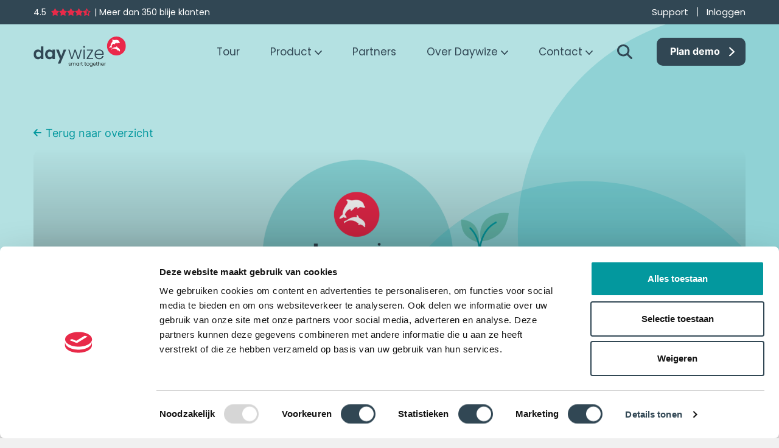

--- FILE ---
content_type: text/html; charset=UTF-8
request_url: https://daywize.com/blog/wpm-co%E2%82%82-registratie
body_size: 12646
content:
<!doctype html>
<html lang="nl-NL">
	<head>
		<meta charset="UTF-8">
		<meta http-equiv="Content-Type" content="text/html; charset=UTF-8">
        <meta name="viewport" content="width=device-width, initial-scale=1, shrink-to-fit=no">
        <link rel="preload" href="https://daywize.com/wp-content/themes/daywize/fonts/Inter-Light.woff2" as="font" type="font/woff2" crossorigin>
        <link rel="preload" href="https://daywize.com/wp-content/themes/daywize/fonts/Inter-Regular.woff2" as="font" type="font/woff2" crossorigin>
        <link rel="preload" href="https://daywize.com/wp-content/themes/daywize/fonts/Inter-Medium.woff2" as="font" type="font/woff2" crossorigin>
        <link rel="preload" href="https://daywize.com/wp-content/themes/daywize/fonts/Inter-Bold.woff2" as="font" type="font/woff2" crossorigin>
        <link rel="preload" href="https://daywize.com/wp-content/themes/daywize/fonts/Poppins-Regular.woff2" as="font" type="font/woff2" crossorigin>
        <link rel="preload" href="https://daywize.com/wp-content/themes/daywize/fonts/Poppins-Bold.woff2" as="font" type="font/woff2" crossorigin>
        <link rel="preload" href="https://daywize.com/wp-content/themes/daywize/fonts/Poppins-BoldItalic.woff2" as="font" type="font/woff2" crossorigin>
        <script src="https://www.youtube.com/iframe_api"></script>
            <!-- Google Tag Manager -->
<script>(function(w,d,s,l,i){w[l]=w[l]||[];w[l].push({'gtm.start':
new Date().getTime(),event:'gtm.js'});var f=d.getElementsByTagName(s)[0],
j=d.createElement(s),dl=l!='dataLayer'?'&l='+l:'';j.async=true;j.src=
'https://www.googletagmanager.com/gtm.js?id='+i+dl;f.parentNode.insertBefore(j,f);
})(window,document,'script','dataLayer','GTM-NCFW87ZQ');</script>
<!-- End Google Tag Manager -->		<meta name='robots' content='index, follow, max-image-preview:large, max-snippet:-1, max-video-preview:-1' />

	<title>WPM CO₂ registratie: wij maken het je makkelijk!  - Daywize Cloud</title>
<link data-rocket-prefetch href="https://consentcdn.cookiebot.com" rel="dns-prefetch">
<link data-rocket-prefetch href="https://www.googletagmanager.com" rel="dns-prefetch">
<link data-rocket-prefetch href="https://consent.cookiebot.com" rel="dns-prefetch">
<link data-rocket-prefetch href="https://www.youtube.com" rel="dns-prefetch">
<link data-rocket-prefetch href="https://static.addtoany.com" rel="dns-prefetch">
<link data-rocket-prefetch href="https://googleads.g.doubleclick.net" rel="dns-prefetch">
<link data-rocket-prefetch href="https://stats.wp.com" rel="dns-prefetch"><link rel="preload" data-rocket-preload as="image" href="https://daywize.com/wp-content/uploads/2024/06/Blog-1-1920x700.png" fetchpriority="high">
	<meta name="description" content="Met onze WPM CO₂ registratie tool nemen wij het karwei uit handen. Lees alles over onze WPM registratietool en bespaar tijd en moeite." />
	<link rel="canonical" href="https://daywize.com/blog/wpm-co%e2%82%82-registratie" />
	<meta property="og:locale" content="nl_NL" />
	<meta property="og:type" content="article" />
	<meta property="og:title" content="WPM CO₂ registratie: wij maken het je makkelijk!  - Daywize Cloud" />
	<meta property="og:description" content="Met onze WPM CO₂ registratie tool nemen wij het karwei uit handen. Lees alles over onze WPM registratietool en bespaar tijd en moeite." />
	<meta property="og:url" content="https://daywize.com/blog/wpm-co%e2%82%82-registratie" />
	<meta property="og:site_name" content="Daywize Cloud" />
	<meta property="article:modified_time" content="2024-06-18T09:45:53+00:00" />
	<meta property="og:image" content="https://daywize.com/wp-content/uploads/2024/06/Blog-1.png" />
	<meta property="og:image:width" content="2880" />
	<meta property="og:image:height" content="1050" />
	<meta property="og:image:type" content="image/png" />
	<meta name="twitter:card" content="summary_large_image" />
	<meta name="twitter:label1" content="Geschatte leestijd" />
	<meta name="twitter:data1" content="4 minuten" />
	<script type="application/ld+json" class="yoast-schema-graph">{"@context":"https://schema.org","@graph":[{"@type":"WebPage","@id":"https://daywize.com/blog/wpm-co%e2%82%82-registratie","url":"https://daywize.com/blog/wpm-co%e2%82%82-registratie","name":"WPM CO₂ registratie: wij maken het je makkelijk!  - Daywize Cloud","isPartOf":{"@id":"https://daywize.com/#website"},"primaryImageOfPage":{"@id":"https://daywize.com/blog/wpm-co%e2%82%82-registratie#primaryimage"},"image":{"@id":"https://daywize.com/blog/wpm-co%e2%82%82-registratie#primaryimage"},"thumbnailUrl":"https://daywize.com/wp-content/uploads/2024/06/Blog-1.png","datePublished":"2024-06-18T09:45:52+00:00","dateModified":"2024-06-18T09:45:53+00:00","description":"Met onze WPM CO₂ registratie tool nemen wij het karwei uit handen. Lees alles over onze WPM registratietool en bespaar tijd en moeite.","breadcrumb":{"@id":"https://daywize.com/blog/wpm-co%e2%82%82-registratie#breadcrumb"},"inLanguage":"nl-NL","potentialAction":[{"@type":"ReadAction","target":["https://daywize.com/blog/wpm-co%e2%82%82-registratie"]}]},{"@type":"ImageObject","inLanguage":"nl-NL","@id":"https://daywize.com/blog/wpm-co%e2%82%82-registratie#primaryimage","url":"https://daywize.com/wp-content/uploads/2024/06/Blog-1.png","contentUrl":"https://daywize.com/wp-content/uploads/2024/06/Blog-1.png","width":2880,"height":1050,"caption":"WPM registratie Daywize"},{"@type":"BreadcrumbList","@id":"https://daywize.com/blog/wpm-co%e2%82%82-registratie#breadcrumb","itemListElement":[{"@type":"ListItem","position":1,"name":"Home","item":"https://daywize.com/"},{"@type":"ListItem","position":2,"name":"Blog","item":"https://daywize.com/blog"},{"@type":"ListItem","position":3,"name":"WPM CO₂ registratie: wij maken het je makkelijk! "}]},{"@type":"WebSite","@id":"https://daywize.com/#website","url":"https://daywize.com/","name":"Daywize Cloud","description":"HR-systeem","publisher":{"@id":"https://daywize.com/#organization"},"potentialAction":[{"@type":"SearchAction","target":{"@type":"EntryPoint","urlTemplate":"https://daywize.com/?s={search_term_string}"},"query-input":{"@type":"PropertyValueSpecification","valueRequired":true,"valueName":"search_term_string"}}],"inLanguage":"nl-NL"},{"@type":"Organization","@id":"https://daywize.com/#organization","name":"Daywize Cloud","url":"https://daywize.com/","logo":{"@type":"ImageObject","inLanguage":"nl-NL","@id":"https://daywize.com/#/schema/logo/image/","url":"https://daywize.com/wp-content/uploads/2024/07/DaywizeLogo.png","contentUrl":"https://daywize.com/wp-content/uploads/2024/07/DaywizeLogo.png","width":10125,"height":3375,"caption":"Daywize Cloud"},"image":{"@id":"https://daywize.com/#/schema/logo/image/"},"sameAs":["https://www.linkedin.com/company/570606/admin/dashboard/"]}]}</script>


<link rel='dns-prefetch' href='//static.addtoany.com' />
<link rel='dns-prefetch' href='//stats.wp.com' />

<link rel="alternate" title="oEmbed (JSON)" type="application/json+oembed" href="https://daywize.com/wp-json/oembed/1.0/embed?url=https%3A%2F%2Fdaywize.com%2Fblog%2Fwpm-co%25e2%2582%2582-registratie" />
<link rel="alternate" title="oEmbed (XML)" type="text/xml+oembed" href="https://daywize.com/wp-json/oembed/1.0/embed?url=https%3A%2F%2Fdaywize.com%2Fblog%2Fwpm-co%25e2%2582%2582-registratie&#038;format=xml" />
<style id='wp-img-auto-sizes-contain-inline-css' type='text/css'>
img:is([sizes=auto i],[sizes^="auto," i]){contain-intrinsic-size:3000px 1500px}
/*# sourceURL=wp-img-auto-sizes-contain-inline-css */
</style>
<link data-minify="1" rel='stylesheet' id='theme-main-css' href='https://daywize.com/wp-content/cache/min/1/wp-content/themes/daywize/assets/css/main.css?ver=1763476781' type='text/css' media='all' />
<link rel='stylesheet' id='theme-tablet-css' href='https://daywize.com/wp-content/themes/daywize/assets/css/tablet.css?ver=1761224597' type='text/css' media='(min-width:576px)' />
<link rel='stylesheet' id='theme-desktop-css' href='https://daywize.com/wp-content/themes/daywize/assets/css/desktop.css?ver=1761224597' type='text/css' media='(min-width:768px)' />
<link rel='stylesheet' id='wpml-legacy-horizontal-list-0-css' href='https://daywize.com/wp-content/plugins/sitepress-multilingual-cms/templates/language-switchers/legacy-list-horizontal/style.min.css?ver=1' type='text/css' media='all' />
<style id='wpml-legacy-horizontal-list-0-inline-css' type='text/css'>
.wpml-ls-sidebars-page-sidebar{background-color:#e8f9f7;}.wpml-ls-sidebars-page-sidebar .wpml-ls-current-language > a {color:#0168a8;}
/*# sourceURL=wpml-legacy-horizontal-list-0-inline-css */
</style>
<link rel='stylesheet' id='wpml-menu-item-0-css' href='https://daywize.com/wp-content/plugins/sitepress-multilingual-cms/templates/language-switchers/menu-item/style.min.css?ver=1' type='text/css' media='all' />
<link rel='stylesheet' id='addtoany-css' href='https://daywize.com/wp-content/plugins/add-to-any/addtoany.min.css?ver=1.16' type='text/css' media='all' />
<script type="text/javascript" id="wpml-cookie-js-extra">
/* <![CDATA[ */
var wpml_cookies = {"wp-wpml_current_language":{"value":"nl","expires":1,"path":"/"}};
var wpml_cookies = {"wp-wpml_current_language":{"value":"nl","expires":1,"path":"/"}};
//# sourceURL=wpml-cookie-js-extra
/* ]]> */
</script>
<script data-minify="1" type="text/javascript" src="https://daywize.com/wp-content/cache/min/1/wp-content/plugins/sitepress-multilingual-cms/res/js/cookies/language-cookie.js?ver=1763476781" id="wpml-cookie-js" defer="defer" data-wp-strategy="defer"></script>
<script data-minify="1" type="text/javascript" src="https://daywize.com/wp-content/cache/min/1/wp-content/themes/daywize/assets/js/header.js?ver=1763476781" id="theme-header-js"></script>
<script type="text/javascript" id="addtoany-core-js-before">
/* <![CDATA[ */
window.a2a_config=window.a2a_config||{};a2a_config.callbacks=[];a2a_config.overlays=[];a2a_config.templates={};a2a_localize = {
	Share: "Delen",
	Save: "Opslaan",
	Subscribe: "Inschrijven",
	Email: "E-mail",
	Bookmark: "Bookmark",
	ShowAll: "Alles weergeven",
	ShowLess: "Niet alles weergeven",
	FindServices: "Vind dienst(en)",
	FindAnyServiceToAddTo: "Vind direct een dienst om aan toe te voegen",
	PoweredBy: "Mede mogelijk gemaakt door",
	ShareViaEmail: "Delen per e-mail",
	SubscribeViaEmail: "Abonneren via e-mail",
	BookmarkInYourBrowser: "Bookmark in je browser",
	BookmarkInstructions: "Druk op Ctrl+D of \u2318+D om deze pagina te bookmarken",
	AddToYourFavorites: "Voeg aan je favorieten toe",
	SendFromWebOrProgram: "Stuur vanuit elk e-mailadres of e-mail programma",
	EmailProgram: "E-mail programma",
	More: "Meer&#8230;",
	ThanksForSharing: "Bedankt voor het delen!",
	ThanksForFollowing: "Dank voor het volgen!"
};

a2a_config.icon_color="transparent,#03989e";

//# sourceURL=addtoany-core-js-before
/* ]]> */
</script>
<script type="text/javascript" defer src="https://static.addtoany.com/menu/page.js" id="addtoany-core-js"></script>
<script type="text/javascript" defer src="https://daywize.com/wp-content/plugins/add-to-any/addtoany.min.js?ver=1.1" id="addtoany-jquery-js"></script>
<link rel="https://api.w.org/" href="https://daywize.com/wp-json/" /><link rel="alternate" title="JSON" type="application/json" href="https://daywize.com/wp-json/wp/v2/blog/1592" /><link rel="EditURI" type="application/rsd+xml" title="RSD" href="https://daywize.com/xmlrpc.php?rsd" />

<link rel='shortlink' href='https://daywize.com/?p=1592' />
<meta name="generator" content="WPML ver:4.8.6 stt:37,1;" />
	<style>img#wpstats{display:none}</style>
		    <script type="text/javascript">
        var ajaxUrl = 'https://daywize.com/wp-admin/admin-ajax.php';
    </script>
    <link rel="icon" href="https://daywize.com/wp-content/uploads/2025/10/cropped-Logo-cirkel-32x32.png" sizes="32x32" />
<link rel="icon" href="https://daywize.com/wp-content/uploads/2025/10/cropped-Logo-cirkel-192x192.png" sizes="192x192" />
<link rel="apple-touch-icon" href="https://daywize.com/wp-content/uploads/2025/10/cropped-Logo-cirkel-180x180.png" />
<meta name="msapplication-TileImage" content="https://daywize.com/wp-content/uploads/2025/10/cropped-Logo-cirkel-270x270.png" />
		<style type="text/css" id="wp-custom-css">
			/* Branding on the banner */
a#CybotCookiebotDialogPoweredbyCybot,
div#CybotCookiebotDialogPoweredByText {
  display: none;
}		</style>
			<style id='wp-block-heading-inline-css' type='text/css'>
h1:where(.wp-block-heading).has-background,h2:where(.wp-block-heading).has-background,h3:where(.wp-block-heading).has-background,h4:where(.wp-block-heading).has-background,h5:where(.wp-block-heading).has-background,h6:where(.wp-block-heading).has-background{padding:1.25em 2.375em}h1.has-text-align-left[style*=writing-mode]:where([style*=vertical-lr]),h1.has-text-align-right[style*=writing-mode]:where([style*=vertical-rl]),h2.has-text-align-left[style*=writing-mode]:where([style*=vertical-lr]),h2.has-text-align-right[style*=writing-mode]:where([style*=vertical-rl]),h3.has-text-align-left[style*=writing-mode]:where([style*=vertical-lr]),h3.has-text-align-right[style*=writing-mode]:where([style*=vertical-rl]),h4.has-text-align-left[style*=writing-mode]:where([style*=vertical-lr]),h4.has-text-align-right[style*=writing-mode]:where([style*=vertical-rl]),h5.has-text-align-left[style*=writing-mode]:where([style*=vertical-lr]),h5.has-text-align-right[style*=writing-mode]:where([style*=vertical-rl]),h6.has-text-align-left[style*=writing-mode]:where([style*=vertical-lr]),h6.has-text-align-right[style*=writing-mode]:where([style*=vertical-rl]){rotate:180deg}
/*# sourceURL=https://daywize.com/wp-includes/blocks/heading/style.min.css */
</style>
<style id='wp-block-paragraph-inline-css' type='text/css'>
.is-small-text{font-size:.875em}.is-regular-text{font-size:1em}.is-large-text{font-size:2.25em}.is-larger-text{font-size:3em}.has-drop-cap:not(:focus):first-letter{float:left;font-size:8.4em;font-style:normal;font-weight:100;line-height:.68;margin:.05em .1em 0 0;text-transform:uppercase}body.rtl .has-drop-cap:not(:focus):first-letter{float:none;margin-left:.1em}p.has-drop-cap.has-background{overflow:hidden}:root :where(p.has-background){padding:1.25em 2.375em}:where(p.has-text-color:not(.has-link-color)) a{color:inherit}p.has-text-align-left[style*="writing-mode:vertical-lr"],p.has-text-align-right[style*="writing-mode:vertical-rl"]{rotate:180deg}
/*# sourceURL=https://daywize.com/wp-includes/blocks/paragraph/style.min.css */
</style>
<style id='wp-block-spacer-inline-css' type='text/css'>
.wp-block-spacer{clear:both}
/*# sourceURL=https://daywize.com/wp-includes/blocks/spacer/style.min.css */
</style>
<meta name="generator" content="WP Rocket 3.20.3" data-wpr-features="wpr_minify_js wpr_preconnect_external_domains wpr_oci wpr_minify_css wpr_preload_links wpr_desktop" /></head>
    <body class="wp-singular blog-template-default single single-blog postid-1592 wp-theme-2manydots-wp-base-theme wp-child-theme-daywize">
            <!-- Google Tag Manager (noscript) -->
<noscript><iframe src="https://www.googletagmanager.com/ns.html?id=GTM-NCFW87ZQ"
height="0" width="0" style="display:none;visibility:hidden"></iframe></noscript>
<!-- End Google Tag Manager (noscript) -->        <div  class="site-wrapper with-top-menu">
            <div  class="header header-type-2 sticky" id="header">
                                    <div  class="top-menu-line">
                        <div class="container">
                            <div class="row">
                                <div class="col">
                                    <div class="top-menu-box">
                                        <nav class="top-nav-container">
                                                    <div class="rating">
                <span class="number">
            4.5        </span>
        <div class="stars">
                                            <div class="star full"></div>
                                            <div class="star full"></div>
                                            <div class="star full"></div>
                                            <div class="star full"></div>
                                            <div class="star half"></div>
                    </div>
        <div class="rating-text">
            | Meer dan 350 blije klanten        </div>
    </div>
                                            <ul id="menu-top-menu" class="top-nav"><li id="menu-item-161" class="menu-item menu-item-type-custom menu-item-object-custom menu-item-161"><a href="https://daywize.com/support">Support</a></li>
<li id="menu-item-162" class="menu-item menu-item-type-custom menu-item-object-custom menu-item-162"><a href="https://daywize.com/Inloggen%20bij%20Daywize%20Cloud">Inloggen</a></li>
</ul>                                        </nav>
                                    </div>
                                </div>
                            </div>
                        </div>
                    </div>
                                <div  class="header-line">
                    <div class="container header-container">
                        <div class="row">
                            <div class="col">
                                <div class="header-box">
                                    <div class="header-logo-box">
                                        <a href="https://daywize.com" rel="nofollow" class="logo-link">Daywize Cloud</a>
                                        <img src="https://daywize.com/wp-content/themes/daywize/resources/images/svg/logo.svg" width="182" height="60" alt="Logo" class="main-logo">
                                    </div>
                                    <div class="right-part">
                                                                                    <div class="main-menu-box">
                                                <nav class="main-nav-container">
                                                    <ul id="menu-main-menu" class="main-nav"><li id="menu-item-725" class="menu-item menu-item-type-post_type menu-item-object-page menu-item-725"><a href="https://daywize.com/tour">Tour</a></li>
<li id="menu-item-733" class="menu-item menu-item-type-post_type menu-item-object-page menu-item-has-children with-mega-menu menu-item-733"><a href="https://daywize.com/ons-hr-product" data-mega-menu="1" class="menu-item-link">Product</a>
<ul class="sub-menu">

<div class="sub-menu-cols">
	<li id="menu-item-890" class="menu-item menu-item-type-post_type menu-item-object-page menu-item-890"><a href="https://daywize.com/ons-hr-product/applicanttracking">Sollicitant volgsysteem</a></li>
	<li id="menu-item-891" class="menu-item menu-item-type-post_type menu-item-object-page menu-item-891"><a href="https://daywize.com/ons-hr-product/verlof">Verlof</a></li>
</ul>
</li>
<li id="menu-item-548" class="menu-item menu-item-type-post_type menu-item-object-page menu-item-548"><a href="https://daywize.com/partners-van-daywize">Partners</a></li>
<li id="menu-item-927" class="menu-item menu-item-type-post_type menu-item-object-page menu-item-has-children menu-item-927"><a href="https://daywize.com/over-daywize-als-organisatie">Over Daywize</a>
<ul class="sub-menu">

<div class="sub-menu-cols">
	<li id="menu-item-944" class="menu-item menu-item-type-post_type menu-item-object-page menu-item-944"><a href="https://daywize.com/over-daywize-als-organisatie/werken-bij-daywize">Vacatures</a></li>
	<li id="menu-item-699" class="menu-item menu-item-type-custom menu-item-object-custom menu-item-699"><a href="https://daywize.com/blog">Blog</a></li>
	<li id="menu-item-2173" class="menu-item menu-item-type-post_type menu-item-object-page menu-item-2173"><a href="https://daywize.com/daywize-faqs">FAQ’s</a></li>
</ul>
</li>
<li id="menu-item-700" class="menu-item menu-item-type-post_type menu-item-object-page menu-item-has-children menu-item-700"><a href="https://daywize.com/contact-met-daywize">Contact</a>
<ul class="sub-menu">

<div class="sub-menu-cols">
	<li id="menu-item-722" class="menu-item menu-item-type-post_type menu-item-object-page menu-item-722"><a href="https://daywize.com/demo-daywize-cloud">Plan demo</a></li>
</ul>
</li>
</ul>                                                </nav>
                                            </div>
                                                                                                                            <a href="https://daywize.com/?s=" class="header-search-btn"></a>
                                                                                                                            <div class="header-btn-wrap">
                                                                            <a class="btn with-arrow" href="https://daywize.com/demo-daywize-cloud"><span>Plan demo</span></a>
                                                                                </div>
                                                                                                                            <button class="hamburger hamburger--squeeze mobile-hamburger" type="button">
                                                <span class="hamburger-box">
                                                    <span class="hamburger-inner"></span>
                                                </span>
                                            </button>
                                                                            </div>
                                </div>
                            </div>
                        </div>
                    </div>
                </div>
                                <div class="mega-menu-wrap" data-menu="1">
                <span class="top-shadow"></span>
                <div class="container">
                    <div class="row">
                        <div class="mega-menu-row">
                                                        <div class="mega-menu-box">
                                                                                                                                                        <div class="mega-menu-column-item long-col">
                                                                                        <div class="mega-menu-column" data-color="#000000">
                                                                                                    <div class="bm-col-title-box">
                                                                                                                                                                                                                                                                                                        <img src="https://daywize.com/wp-content/uploads/2023/10/Inzicht-1.svg" alt="Inzicht icon" class="bm-col-icon">
                                                                                                                <h5 class="bm-col-title">Werven nieuwe collega&#039;s</h5>
                                                    </div>
                                                                                                                                                <div class="bm-col-blocks">
                                                                                                                <div class="bm-block-wrap">
                                                                <div class="bm-block">
                                                                                                                                        <a href="https://daywize.com/ons-hr-product/werken-bij" class="bm-block-link">Werken bij site</a>
                                                                                                                                        <span class="bm-link-name">Werken bij site</span>
                                                                                                                                            <span class="bm-link-desc">Plaats en onderhoud eenvoudig vacatures.</span>
                                                                                                                                    </div>
                                                            </div>
                                                                                                                                                                        <div class="bm-block-wrap">
                                                                <div class="bm-block">
                                                                                                                                        <a href="https://daywize.com/ons-hr-product/jobmarketing" class="bm-block-link">Jobmarketing</a>
                                                                                                                                        <span class="bm-link-name">Jobmarketing</span>
                                                                                                                                            <span class="bm-link-desc">Zet krachtige campagnes op.</span>
                                                                                                                                    </div>
                                                            </div>
                                                                                                                                                                        <div class="bm-block-wrap">
                                                                <div class="bm-block">
                                                                                                                                        <a href="https://daywize.com/ons-hr-product/applicanttracking" class="bm-block-link">Applicant tracking</a>
                                                                                                                                        <span class="bm-link-name">Applicant tracking</span>
                                                                                                                                            <span class="bm-link-desc">Houd grip op het sollicitatieproces.</span>
                                                                                                                                    </div>
                                                            </div>
                                                                                                                                                                        <div class="bm-block-wrap">
                                                                <div class="bm-block">
                                                                                                                                        <a href="https://daywize.com/ons-hr-product/onboarden-met-daywize-cloud" class="bm-block-link">Onboarding</a>
                                                                                                                                        <span class="bm-link-name">Onboarding</span>
                                                                                                                                            <span class="bm-link-desc">Verras nieuwe medewerkers!</span>
                                                                                                                                    </div>
                                                            </div>
                                                                                                                                                            </div>
                                                                                            </div>
                                        </div>
                                                                                                                                                                                            <div class="mega-menu-column-item long-col">
                                                                                        <div class="mega-menu-column" data-color="#000000">
                                                                                                    <div class="bm-col-title-box">
                                                                                                                                                                                                                                                                                                        <img src="https://daywize.com/wp-content/uploads/2023/07/usp_icon_4.svg" alt="Geavanceerde workflow icon" class="bm-col-icon">
                                                                                                                <h5 class="bm-col-title">Professionaliseren basis HR</h5>
                                                    </div>
                                                                                                                                                <div class="bm-col-blocks">
                                                                                                                <div class="bm-block-wrap">
                                                                <div class="bm-block">
                                                                                                                                        <a href="https://daywize.com/ons-hr-product/hr-administratie" class="bm-block-link">HR-administratie</a>
                                                                                                                                        <span class="bm-link-name">HR-administratie</span>
                                                                                                                                            <span class="bm-link-desc">Stroomlijn de administratie.</span>
                                                                                                                                    </div>
                                                            </div>
                                                                                                                                                                        <div class="bm-block-wrap">
                                                                <div class="bm-block">
                                                                                                                                        <a href="https://daywize.com/ons-hr-product/bedrijfsmiddelen" class="bm-block-link">Bedrijfsmiddelen</a>
                                                                                                                                        <span class="bm-link-name">Bedrijfsmiddelen</span>
                                                                                                                                            <span class="bm-link-desc">Houd overzicht op mutaties.</span>
                                                                                                                                    </div>
                                                            </div>
                                                                                                                                                                        <div class="bm-block-wrap">
                                                                <div class="bm-block">
                                                                                                                                        <a href="https://daywize.com/ons-hr-product/declaraties-daywize-cloud" class="bm-block-link">Declaraties</a>
                                                                                                                                        <span class="bm-link-name">Declaraties</span>
                                                                                                                                            <span class="bm-link-desc">Vergoed onkosten. Faciliteer gemak.</span>
                                                                                                                                    </div>
                                                            </div>
                                                                                                                                                                        <div class="bm-block-wrap">
                                                                <div class="bm-block">
                                                                                                                                        <a href="https://daywize.com/ons-hr-product/verlof" class="bm-block-link">Verlof</a>
                                                                                                                                        <span class="bm-link-name">Verlof</span>
                                                                                                                                            <span class="bm-link-desc">Stimuleer de balans tussen werk & privé.</span>
                                                                                                                                    </div>
                                                            </div>
                                                                                                                                                                        <div class="bm-block-wrap">
                                                                <div class="bm-block">
                                                                                                                                        <a href="https://daywize.com/ons-hr-product/verzuim" class="bm-block-link">Verzuim</a>
                                                                                                                                        <span class="bm-link-name">Verzuim</span>
                                                                                                                                            <span class="bm-link-desc">Creëer een gezonde werkomgeving.</span>
                                                                                                                                    </div>
                                                            </div>
                                                                                                                                                                        <div class="bm-block-wrap">
                                                                <div class="bm-block">
                                                                                                                                        <a href="https://daywize.com/ons-hr-product/digitaaldossier" class="bm-block-link">Digitaal dossier</a>
                                                                                                                                        <span class="bm-link-name">Digitaal dossier</span>
                                                                                                                                            <span class="bm-link-desc">Ontsluit je personeels- dossier online.</span>
                                                                                                                                    </div>
                                                            </div>
                                                                                                                                                                        <div class="bm-block-wrap">
                                                                <div class="bm-block">
                                                                                                                                        <a href="https://www.daywize.com/wpm/" class="bm-block-link">WPM rapportage</a>
                                                                                                                                        <span class="bm-link-name">WPM rapportage</span>
                                                                                                                                            <span class="bm-link-desc">Voldoe aan de rapportageplicht dankzij Daywize Cloud.</span>
                                                                                                                                    </div>
                                                            </div>
                                                                                                                                                            </div>
                                                                                            </div>
                                        </div>
                                                                                                                                                                                            <div class="mega-menu-column-item long-col">
                                                                                        <div class="mega-menu-column" data-color="#000000">
                                                                                                    <div class="bm-col-title-box">
                                                                                                                                                                                                                                                                                                        <img src="https://daywize.com/wp-content/uploads/2023/08/menu_icon_2.svg" alt="Ontwikkelen van talent icon" class="bm-col-icon">
                                                                                                                <h5 class="bm-col-title">Ontwikkelen van talent</h5>
                                                    </div>
                                                                                                                                                <div class="bm-col-blocks">
                                                                                                                <div class="bm-block-wrap">
                                                                <div class="bm-block">
                                                                                                                                        <a href="https://daywize.com/ons-hr-product/gesprekscyclus" class="bm-block-link">Gesprekscyclus</a>
                                                                                                                                        <span class="bm-link-name">Gesprekscyclus</span>
                                                                                                                                            <span class="bm-link-desc">Faciliteer gesprekken tussen collega's.</span>
                                                                                                                                    </div>
                                                            </div>
                                                                                                                                                                        <div class="bm-block-wrap">
                                                                <div class="bm-block">
                                                                                                                                        <a href="https://daywize.com/ons-hr-product/opleiding" class="bm-block-link">Opleiden</a>
                                                                                                                                        <span class="bm-link-name">Opleiden</span>
                                                                                                                                            <span class="bm-link-desc">Stimuleer een lerende omgeving.</span>
                                                                                                                                    </div>
                                                            </div>
                                                                                                                                                                        <div class="bm-block-wrap">
                                                                <div class="bm-block">
                                                                                                                                        <a href="https://daywize.com/ons-hr-product/feedback" class="bm-block-link">Feedback</a>
                                                                                                                                        <span class="bm-link-name">Feedback</span>
                                                                                                                                            <span class="bm-link-desc">Geef en ontvang feedback.</span>
                                                                                                                                    </div>
                                                            </div>
                                                                                                                                                                        <div class="bm-block-wrap">
                                                                <div class="bm-block">
                                                                                                                                        <a href="https://daywize.com/ons-hr-product/doelmanagement" class="bm-block-link">Doelmanagement</a>
                                                                                                                                        <span class="bm-link-name">Doelmanagement</span>
                                                                                                                                            <span class="bm-link-desc">Stel doelen en ontwikkel jezelf.</span>
                                                                                                                                    </div>
                                                            </div>
                                                                                                                                                            </div>
                                                                                            </div>
                                        </div>
                                                                                                </div>
                        </div>
                    </div>
                </div>
            </div>
                            </div>
                            <div class="mobile-menu-box with-top-menu">
                    <div class="inner-wrapper">
                        <div class="container">
                            <div class="row">
                                <div class="col">
                                    <nav class="mobile-menu-nav">
                                        <ul id="menu-main-menu-1" class="mobile-nav"><li class="menu-item menu-item-type-post_type menu-item-object-page menu-item-725"><a href="https://daywize.com/tour">Tour</a></li>
<li class="menu-item menu-item-type-post_type menu-item-object-page menu-item-has-children with-mega-menu menu-item-733"><a href="https://daywize.com/ons-hr-product" data-mega-menu="1" class="menu-item-link">Product</a>
<ul class="sub-menu">
	<li class="menu-item menu-item-type-post_type menu-item-object-page menu-item-890"><a href="https://daywize.com/ons-hr-product/applicanttracking">Sollicitant volgsysteem</a></li>
	<li class="menu-item menu-item-type-post_type menu-item-object-page menu-item-891"><a href="https://daywize.com/ons-hr-product/verlof">Verlof</a></li>
</ul>
</li>
<li class="menu-item menu-item-type-post_type menu-item-object-page menu-item-548"><a href="https://daywize.com/partners-van-daywize">Partners</a></li>
<li class="menu-item menu-item-type-post_type menu-item-object-page menu-item-has-children menu-item-927"><a href="https://daywize.com/over-daywize-als-organisatie">Over Daywize</a>
<ul class="sub-menu">
	<li class="menu-item menu-item-type-post_type menu-item-object-page menu-item-944"><a href="https://daywize.com/over-daywize-als-organisatie/werken-bij-daywize">Vacatures</a></li>
	<li class="menu-item menu-item-type-custom menu-item-object-custom menu-item-699"><a href="https://daywize.com/blog">Blog</a></li>
	<li class="menu-item menu-item-type-post_type menu-item-object-page menu-item-2173"><a href="https://daywize.com/daywize-faqs">FAQ’s</a></li>
</ul>
</li>
<li class="menu-item menu-item-type-post_type menu-item-object-page menu-item-has-children menu-item-700"><a href="https://daywize.com/contact-met-daywize">Contact</a>
<ul class="sub-menu">
	<li class="menu-item menu-item-type-post_type menu-item-object-page menu-item-722"><a href="https://daywize.com/demo-daywize-cloud">Plan demo</a></li>
</ul>
</li>
</ul>                                    </nav>
                                </div>
                            </div>
                        </div>
                    </div>
                </div>
                        <section class="header-section type-2 sec-margin" id="header-section" data-type="2">
                    <div class="header-wrapper no-img">
                            <svg class="bubbles-svg" xmlns="http://www.w3.org/2000/svg" xmlns:xlink="http://www.w3.org/1999/xlink" x="0px" y="0px" width="684" height="480" viewBox="0 0 684 480" xml:space="preserve">
<style type="text/css">
    .bubbles-circles {opacity:0.2;fill:#03989E;}
</style>
    <g>
        <path class="bubbles-circles" d="M684,7.0819669V480H212.3301086c-4.8189697-24.7868958-7.2776337-50.4590149-7.2776337-76.6229553
		c0-26.0655518,2.4586639-51.6393433,7.179306-76.3278503C248.0299072,140.7541046,411.7768555,0,608.4699097,0
		C634.2366943,0,659.5117188,2.4590163,684,7.0819669z"/>
        <path class="bubbles-circles" d="M658.2332153,480H0c51.238533-72.1967163,125.5884933-126.7868652,212.3301086-152.9508057
		c36.978302-11.2131348,76.2185669-17.2131348,116.8356934-17.2131348
		C464.9822998,309.8360596,585.1617432,377.0163879,658.2332153,480z"/>
    </g>
</svg>                        <div class="container">
                <div class="row justify-content-between align-items-center">
                                                                   <div class="col-lg-6 col-md-8">
                            <div class="header-info-box nmp-last-el">
                                                                                                                            </div>
                        </div>
                                                                               </div>
            </div>
        </div>
        </section>
    <main class="main main-single main-single-blog">
                    <div class="container blog-container">
                                    <div class="row">
                        <div class="col">
                            <div class="top-link-wrap">
                                                            <a class="back-link" href="https://daywize.com/blog"><span>Terug naar overzicht</span></a>
                                                                </div>
                        </div>
                    </div>
                                <div class="row">
                    <div class="col">
                        <div class="post-th-box">
                                                        <h1 class="post-th-title">WPM CO₂ registratie: wij maken het je makkelijk! </h1>                            <div class="post-th" style="background-image: url(https://daywize.com/wp-content/uploads/2024/06/Blog-1-1920x700.png);"></div>
                        </div>
                    </div>
                </div>
                <div class="row">
                    <div class="col">
                        <div class="post-content-wrap sec-min-margin">
                            <div class="post-info-box">
                                <span class="post-author">Yelles Bakker</span>
                                <span class="post-date">18-06-2024</span>
                            </div>
                            <div class="post-content nmp-last-el">
                                                                    <p>Vanaf 1 juli 2024 gaat de rapportageverplichting Werkgebonden Personenmobiliteit (<a href="https://daywize.nl/wpm/">WPM</a>) in. Heeft jouw organisatie 100 of meer werknemers? Let dan goed op, het kan namelijk zo zijn dat jouw organisatie aan deze verplichting moet voldoen. De verplichting houdt in dat al het zakelijke verkeer en woon-werkverkeer van je medewerkers gerapporteerd moeten worden. Dit kan behoorlijk wat werk met zich meebrengen, maar geen zorgen: met onze WPM CO₂ registratietool wordt dat karwei voor een groot deel van jou en je medewerkers overgenomen. Op die manier kun jij je focussen op andere dingen.</p>
<p>In deze blog lees je alles over onze WPM registratietool om tijd en moeite te besparen en vind je antwoorden op veelgestelde vragen omtrent de nieuwe wetgeving.</p>
<div style="height:30px" aria-hidden="true" class="wp-block-spacer"></div>
<h2 class="wp-block-heading"><strong>Bespaar kostbare tijd met onze WPM CO₂ registratietool&nbsp;</strong></h2>
<p>Hoe belangrijk het ook is dat we met z&#8217;n allen streven naar een duurzame wereld en CO2-uitstoot verminderen, kan de nieuwe regeling voor veel extra werk zorgen en kostbare tijd van jou of je werknemers innemen. Daywize heeft daar de oplossing voor! Direct nadat bekend werd dat de <a href="https://daywize.com/blog/daywize-cloud-vergemakkelijkt-co2-registratieplicht">WPM-registratieplicht</a> doorgevoerd zou worden, zijn wij aan de slag gegaan met het ontwikkelen van een oplossing. En dat is ons gelukt!</p>
<div style="height:30px" aria-hidden="true" class="wp-block-spacer"></div>
<h2 class="wp-block-heading"><strong>Waarom de WPM CO₂ registratietool van Daywize?</strong></h2>
<p>Onze tool omvat het administreren van het zakelijk- en het woon-werkverkeer van medewerkers en het berekenen en tonen van gegevens ten behoeve van de rapportageverplichting werkgebonden personenmobiliteit (WPM). De WPM CO₂ registratietool van Daywize zorgt ervoor dat je per werknemer makkelijk kunt bijhouden hoeveel kilometers ze afleggen, op welke manier deze worden afgelegd, over welke periode en het bijbehorende type brandstof. Zo registreer je alle verplichte informatie in een overzichtelijke tool. Daarnaast voeren we de nodige checks uit om te controleren of er binnen het registratieproces gegevens ontbreken.&nbsp;</p>
<div style="height:30px" aria-hidden="true" class="wp-block-spacer"></div>
<h2 class="wp-block-heading"><strong>Veelgestelde vragen over WPM registratie en wetgeving</strong></h2>
<h3 class="wp-block-heading"><em>Wat houdt de WPM wetgeving precies in?</em></h3>
<p>De WPM-registratie vereist dat bedrijven per KvK-nummer voor woon-werkverkeer en zakelijke ritten die door de werkgever worden vergoed, de volgende gegevens rapporteren: de gereden kilometers, het gebruikte vervoermiddel, het type brandstof.</p>
<h3 class="wp-block-heading"><em>Wat is de reden dat deze WPM wetgeving is aangenomen?</em></h3>
<p>In het kader van duurzaamheid is de WPM wetgeving aangenomen, deze komt voort uit het Klimaatakkoord. Het doel hiervan is om de CO₂-uitstoot van het zakelijke verkeer te verminderen en de personenmobiliteit te verduurzamen. Om hier actie op te kunnen nemen, wil het ministerie van Infrastructuur en Waterstaat inzicht in de hoeveelheid CO₂-uitstoot van zowel zakelijk verkeer als woon-werkverkeer. Op dit moment zijn deze twee soorten verkeer namelijk samen verantwoordelijk voor meer dan de helft van alle gereden kilometers in Nederland.</p>
<h3 class="wp-block-heading"><em>Hoe weet ik of ik wel of niet aan deze nieuwe WPM registratie verplichting moet voldoen?</em></h3>
<p>De verplichting geldt specifiek voor bedrijven met 100 of meer werknemers. Het is wel verstandig om bij groei alvast te anticiperen op deze registratieverplichting. Twijfel je of jij moet voldoen aan deze nieuwe wetgeving? Wij kunnen aan de hand van jouw gegevens via onze tool direct inzien of je wel of geen verplichting hebt. Neem gerust <a href="https://daywize.com/contact">contact</a> met ons op bij twijfel.</p>
<h3 class="wp-block-heading"><em>Vanaf wanneer moeten we gegevens verzamelen en deze rapporteren?</em></h3>
<p>De eerste rapportage moet uiterlijk 30 juni 2025 worden ingediend, deze rapportage zal gaan over de periode van 1 juli 2024 tot en met 31 december 2024. Dit betekent dat de gegevens vanaf juli 2024 verzameld moeten worden.</p>
<h3 class="wp-block-heading"><em>Zijn er gevolgen aan de gegevens die verzameld worden als blijkt dat deze te hoog zijn?</em></h3>
<p>In 2026 vindt een evaluatie plaats over deze registratieverplichting en de verzamelde gegevens. Vooralsnog is de rapportage zonder gevolgen. Blijkt uit de evaluatie dat de CO2-uitstoot niet onder een bepaald plafond is gebleven, dan zal de regelgeving aangevuld worden met specifieke hoeveelheden CO2-uitstoot per gereisde kilometer.</p>
<h3 class="wp-block-heading"><em>Vallen vliegreizen of reizen per schip onder deze rapportageverplichting?</em></h3>
<p>Nee, vliegreizen en reizen met een vaartuig (een veerpont bijvoorbeeld) vallen niet onder het besluit. Deze hoef je daarom niet te rapporteren.</p>
<div style="height:30px" aria-hidden="true" class="wp-block-spacer"></div>
<h2 class="wp-block-heading"><strong>De WPM registratietool voor iedereen</strong></h2>
<p>Daywize staat bekend om zijn algeheel HR software: Daywize Cloud. In deze software is de mogelijkheid om de module WPM CO₂ registratietool toe te voegen. Maakt jouw organisatie geen gebruik van Daywize Cloud? Ook als je geen gebruik maakt van het algehele Daywize Cloud systeem, is het mogelijk om gebruik te maken van de WPM CO₂ registratietool. De WPM-module staat op zichzelf en heeft voor iedere organisatie toegevoegde waarde.</p>
<p>Klaar om efficiënt aan de slag te gaan met de CO₂ rapportages van jouw organisatie? Neem <a href="https://daywize.com/contact">contact</a> met ons op voor verdere informatie of bekijk onze <a href="https://daywize.nl/wpm/">WPM CO₂ registratie</a> pagina.</p>
                                                            </div>
                            <div class="single-bottom-box top-margin">
                                <div class="share-icons-box">
                                    <span class="share-text">Deel dit artikel:</span>
                                    <span class="share-icons"><div class="addtoany_shortcode"><div class="a2a_kit a2a_kit_size_24 addtoany_list" data-a2a-url="https://daywize.com/blog/wpm-co%e2%82%82-registratie" data-a2a-title="WPM CO₂ registratie: wij maken het je makkelijk! "><a class="a2a_button_facebook" href="https://www.addtoany.com/add_to/facebook?linkurl=https%3A%2F%2Fdaywize.com%2Fblog%2Fwpm-co%25e2%2582%2582-registratie&amp;linkname=WPM%20CO%E2%82%82%20registratie%3A%20wij%20maken%20het%20je%20makkelijk%21%C2%A0" title="Facebook" rel="nofollow noopener" target="_blank"></a><a class="a2a_button_twitter" href="https://www.addtoany.com/add_to/twitter?linkurl=https%3A%2F%2Fdaywize.com%2Fblog%2Fwpm-co%25e2%2582%2582-registratie&amp;linkname=WPM%20CO%E2%82%82%20registratie%3A%20wij%20maken%20het%20je%20makkelijk%21%C2%A0" title="Twitter" rel="nofollow noopener" target="_blank"></a><a class="a2a_button_email" href="https://www.addtoany.com/add_to/email?linkurl=https%3A%2F%2Fdaywize.com%2Fblog%2Fwpm-co%25e2%2582%2582-registratie&amp;linkname=WPM%20CO%E2%82%82%20registratie%3A%20wij%20maken%20het%20je%20makkelijk%21%C2%A0" title="Email" rel="nofollow noopener" target="_blank"></a></div></div></span>
                                </div>
                                                                    <div class="overview-link-wrap">
                                                                    <a class="back-link" href="https://daywize.com/blog"><span>Terug naar overzicht</span></a>
                                                                        </div>
                                                            </div>
                        </div>
                    </div>
                </div>
            </div>
                <section class="relation-posts sec-margin" id="relation-posts">
        <div class="container">
                            <div class="row">
                    <div class="col-lg-5 col-md-7">
                        <div class="rel-posts-desc nmp-last-el">
                            <h2>Meer artikelen<br />
<em>van daywize </em></h2>
                        </div>
                    </div>
                </div>
                        <div class="row">
                <div class="col">
                    <div class="posts-list-wrap">
                        <div class="posts-list flex-box-parent no-margin">
                                                                <div class="post-item flex-box-child">
        <div class="post-box">
                            <a href="https://daywize.com/blog/atv-dagen-en-uren-in-daywize-cloud" class="post-item-link">ATV dagen en uren</a>
                        <div class="block-img-wrap">
                                    <div class="post-cat-label">
                                                    Blog                                            </div>
                                <div class="block-image with-image" style="background-image:url(https://daywize.com/wp-content/uploads/2025/12/Image-1024x683.png)"></div>
            </div>
            <div class="block-content nmp-last-el">
                <div class="content-block">
                    <h3 class="block-title">ATV dagen en uren</h3>
                    <div class="post-info-box">
                        <span class="post-author">Yelles Bakker</span>
                        <span class="post-date">10-12-2025</span>
                    </div>
                </div>
                                    <div class="block-btn-wrap">
                        <a href="https://daywize.com/blog/atv-dagen-en-uren-in-daywize-cloud" class="link-btn">
                            <span>Lees meer</span>
                        </a>
                    </div>
                            </div>
        </div>
    </div>
                                                                <div class="post-item flex-box-child">
        <div class="post-box">
                            <a href="https://daywize.com/blog/microsoft-graph-connector" class="post-item-link">Microsoft Graph Connector, nu als add-on in Daywize Cloud!</a>
                        <div class="block-img-wrap">
                                    <div class="post-cat-label">
                                                    Blog,                                                    Productinformatie                                            </div>
                                <div class="block-image with-image" style="background-image:url(https://daywize.com/wp-content/uploads/2025/11/Graph-connector_add-on_Final-1024x632.png)"></div>
            </div>
            <div class="block-content nmp-last-el">
                <div class="content-block">
                    <h3 class="block-title">Microsoft Graph Connector, nu als add-on in Daywize Cloud!</h3>
                    <div class="post-info-box">
                        <span class="post-author">Yelles Bakker</span>
                        <span class="post-date">24-11-2025</span>
                    </div>
                </div>
                                    <div class="block-btn-wrap">
                        <a href="https://daywize.com/blog/microsoft-graph-connector" class="link-btn">
                            <span>Lees meer</span>
                        </a>
                    </div>
                            </div>
        </div>
    </div>
                                                                <div class="post-item flex-box-child">
        <div class="post-box">
                            <a href="https://daywize.com/blog/een-skillstaal-in-nederland" class="post-item-link">Eén skillstaal in Nederland</a>
                        <div class="block-img-wrap">
                                    <div class="post-cat-label">
                                                    Blog,                                                    Events                                            </div>
                                <div class="block-image with-image" style="background-image:url(https://daywize.com/wp-content/uploads/2025/09/WhatsApp-Image-2025-09-24-at-14.21.54-e1758884762387-1024x708.jpeg)"></div>
            </div>
            <div class="block-content nmp-last-el">
                <div class="content-block">
                    <h3 class="block-title">Eén skillstaal in Nederland</h3>
                    <div class="post-info-box">
                        <span class="post-author">Yelles Bakker</span>
                        <span class="post-date">26-09-2025</span>
                    </div>
                </div>
                                    <div class="block-btn-wrap">
                        <a href="https://daywize.com/blog/een-skillstaal-in-nederland" class="link-btn">
                            <span>Lees meer</span>
                        </a>
                    </div>
                            </div>
        </div>
    </div>
                                                    </div>
                    </div>
                </div>
            </div>
        </div>
    </section>
            </main>

<footer class="footer" id="footer">
    <svg class="bubbles-svg" xmlns="http://www.w3.org/2000/svg" xmlns:xlink="http://www.w3.org/1999/xlink" x="0px" y="0px" width="684" height="480" viewBox="0 0 684 480" xml:space="preserve">
<style type="text/css">
    .bubbles-circles {opacity:0.2;fill:#03989E;}
</style>
    <g>
        <path class="bubbles-circles" d="M684,7.0819669V480H212.3301086c-4.8189697-24.7868958-7.2776337-50.4590149-7.2776337-76.6229553
		c0-26.0655518,2.4586639-51.6393433,7.179306-76.3278503C248.0299072,140.7541046,411.7768555,0,608.4699097,0
		C634.2366943,0,659.5117188,2.4590163,684,7.0819669z"/>
        <path class="bubbles-circles" d="M658.2332153,480H0c51.238533-72.1967163,125.5884933-126.7868652,212.3301086-152.9508057
		c36.978302-11.2131348,76.2185669-17.2131348,116.8356934-17.2131348
		C464.9822998,309.8360596,585.1617432,377.0163879,658.2332153,480z"/>
    </g>
</svg>    <div class="footer-wrap-top">
        <div class="container">
            <div class="row">
                <div class="col-lg-4 col-md-5">
                                            <div class="footer-logo-wrap">
                                                        <img width="150" height="150" src="https://daywize.com/wp-content/uploads/2023/07/footer-logo.svg" class="footer-logo" alt="Footer logo Daywize" loading="eager" decoding="async" />                        </div>
                                                                <h2 class="footer-logo-title">daywize. smart together.</h2>
                                                                <div class="footer-desc white-content nmp-last-el">
                            <p>Computerweg 22<br />
3542 DR Utrecht<br />
Nederland</p>
<p><a href="tel:+310306700112">+31 (0)30 670 0112</a></p>
                        </div>
                                    </div>
                                    <div class="col">
                        <div class="footer-columns-wrap with-logo">
                            <div class="footer-columns flex-box-parent">
                                                                        <div class="footer-col-item flex-box-child">
                                            <div class="footer-col">
                                                <div class="footer-col-box">
                                                                                                            <div class="footer-col-links">
                                                                                                                                <div class="footer-link-row">
                                                                                                    <a class="footer-link" href="https://daywize.com/ons-hr-product"><span>Product</span></a>
                                                                                                        </div>
                                                                                                                                                                                                <div class="footer-link-row">
                                                                                                    <a class="footer-link" href="https://daywize.com/blog"><span>Blogs</span></a>
                                                                                                        </div>
                                                                                                                                                                                                <div class="footer-link-row">
                                                                                                    <a class="footer-link" href="https://daywize.com/over-daywize-als-organisatie"><span>Over ons</span></a>
                                                                                                        </div>
                                                                                                                                                                                                <div class="footer-link-row">
                                                                                                    <a class="footer-link" href="https://daywize.com/contact-met-daywize"><span>Contact</span></a>
                                                                                                        </div>
                                                                                                                                                                                                <div class="footer-link-row">
                                                                                                    <a class="footer-link" href="https://daywize.com/support"><span>Support</span></a>
                                                                                                        </div>
                                                                                                                                                                                                <div class="footer-link-row">
                                                                                    <a class="footer-link" target="_blank" href="https://daywize.com/Inloggen%20bij%20Daywize%20Cloud"><span>Inloggen</span></a>
                                                                                                                        </div>
                                                                                                                                                                                    </div>
                                                                                                    </div>
                                            </div>
                                        </div>
                                                                                                            <div class="footer-col-item flex-box-child">
                                            <div class="footer-col">
                                                <div class="footer-col-box">
                                                                                                            <div class="footer-col-links">
                                                                                                                                <div class="footer-link-row">
                                                                                                    <a class="footer-link" href="https://daywize.com/kwaliteit-en-informatiebeveiliging"><span>Kwaliteit & Informatiebeveiliging</span></a>
                                                                                                        </div>
                                                                                                                                                                                                <div class="footer-link-row">
                                                                                                    <a class="footer-link" href="https://daywize.com/verwerkersovereenkomst"><span>Verwerkersovereenkomst</span></a>
                                                                                                        </div>
                                                                                                                                                                                                <div class="footer-link-row">
                                                                                                    <a class="footer-link" href="https://daywize.com/leveringsvoorwaarden"><span>Leveringsvoorwaarden</span></a>
                                                                                                        </div>
                                                                                                                                                                                                <div class="footer-link-row">
                                                                                                    <a class="footer-link" href="https://daywize.com/privacy-cookies"><span>Privacy & Cookies</span></a>
                                                                                                        </div>
                                                                                                                                                                                                <div class="footer-link-row">
                                                                                                    <a class="footer-link" href="https://daywize.com/support"><span>Support & SLA</span></a>
                                                                                                        </div>
                                                                                                                                                                                    </div>
                                                                                                    </div>
                                            </div>
                                        </div>
                                                                                                                                        <div class="footer-col-item flex-box-child">
                                        <div class="footer-col">
                                            <div class="footer-col-box">
                                                                                                    <div class="footer-btn-wrap">
                                                                                    <a class="btn with-arrow footer-button white-btn" href="https://daywize.com/demo-daywize-cloud"><span>Plan Demo</span></a>
                                                                                        </div>
                                                                                                    <div class="socials ">
        <div class="socials-links">
                                <a href="https://www.linkedin.com/company/daywize" target="_blank" class="social-link icon-linkedin"></a>
                                    </div>
    </div>
                                            </div>
                                        </div>
                                    </div>
                                                            </div>
                        </div>
                    </div>
                            </div>
        </div>
    </div>
            <div class="footer-wrap-bottom">
            <div class="container">
                <div class="row">
                    <div class="col">
                        <div class="footer-bottom-wrap">
                            <div class="bottom-links">
                                                                    <span class="copyrights">© 2026 Daywize</span>
                                                                                            </div>
                        </div>
                    </div>
                </div>
            </div>
        </div>
    </footer>

<div class="pop-up-row video-pop-up-row">
    <div class="pop-up video-pop-up">
        <div class="video-box"></div>
    </div>
</div><div class="dark-overlay">
    <span class="close-icon"></span>
</div>
<script type="speculationrules">
{"prefetch":[{"source":"document","where":{"and":[{"href_matches":"/*"},{"not":{"href_matches":["/wp-*.php","/wp-admin/*","/wp-content/uploads/*","/wp-content/*","/wp-content/plugins/*","/wp-content/themes/daywize/*","/wp-content/themes/2manydots-wp-base-theme/*","/*\\?(.+)"]}},{"not":{"selector_matches":"a[rel~=\"nofollow\"]"}},{"not":{"selector_matches":".no-prefetch, .no-prefetch a"}}]},"eagerness":"conservative"}]}
</script>
<script data-minify="1" type="text/javascript" src="https://daywize.com/wp-content/cache/min/1/wp-content/themes/daywize/assets/js/footer.js?ver=1763476781" id="theme-footer-js"></script>
<script type="text/javascript" id="rocket-browser-checker-js-after">
/* <![CDATA[ */
"use strict";var _createClass=function(){function defineProperties(target,props){for(var i=0;i<props.length;i++){var descriptor=props[i];descriptor.enumerable=descriptor.enumerable||!1,descriptor.configurable=!0,"value"in descriptor&&(descriptor.writable=!0),Object.defineProperty(target,descriptor.key,descriptor)}}return function(Constructor,protoProps,staticProps){return protoProps&&defineProperties(Constructor.prototype,protoProps),staticProps&&defineProperties(Constructor,staticProps),Constructor}}();function _classCallCheck(instance,Constructor){if(!(instance instanceof Constructor))throw new TypeError("Cannot call a class as a function")}var RocketBrowserCompatibilityChecker=function(){function RocketBrowserCompatibilityChecker(options){_classCallCheck(this,RocketBrowserCompatibilityChecker),this.passiveSupported=!1,this._checkPassiveOption(this),this.options=!!this.passiveSupported&&options}return _createClass(RocketBrowserCompatibilityChecker,[{key:"_checkPassiveOption",value:function(self){try{var options={get passive(){return!(self.passiveSupported=!0)}};window.addEventListener("test",null,options),window.removeEventListener("test",null,options)}catch(err){self.passiveSupported=!1}}},{key:"initRequestIdleCallback",value:function(){!1 in window&&(window.requestIdleCallback=function(cb){var start=Date.now();return setTimeout(function(){cb({didTimeout:!1,timeRemaining:function(){return Math.max(0,50-(Date.now()-start))}})},1)}),!1 in window&&(window.cancelIdleCallback=function(id){return clearTimeout(id)})}},{key:"isDataSaverModeOn",value:function(){return"connection"in navigator&&!0===navigator.connection.saveData}},{key:"supportsLinkPrefetch",value:function(){var elem=document.createElement("link");return elem.relList&&elem.relList.supports&&elem.relList.supports("prefetch")&&window.IntersectionObserver&&"isIntersecting"in IntersectionObserverEntry.prototype}},{key:"isSlowConnection",value:function(){return"connection"in navigator&&"effectiveType"in navigator.connection&&("2g"===navigator.connection.effectiveType||"slow-2g"===navigator.connection.effectiveType)}}]),RocketBrowserCompatibilityChecker}();
//# sourceURL=rocket-browser-checker-js-after
/* ]]> */
</script>
<script type="text/javascript" id="rocket-preload-links-js-extra">
/* <![CDATA[ */
var RocketPreloadLinksConfig = {"excludeUris":"/(?:.+/)?feed(?:/(?:.+/?)?)?$|/(?:.+/)?embed/|/(index.php/)?(.*)wp-json(/.*|$)|/refer/|/go/|/recommend/|/recommends/","usesTrailingSlash":"","imageExt":"jpg|jpeg|gif|png|tiff|bmp|webp|avif|pdf|doc|docx|xls|xlsx|php","fileExt":"jpg|jpeg|gif|png|tiff|bmp|webp|avif|pdf|doc|docx|xls|xlsx|php|html|htm","siteUrl":"https://daywize.com","onHoverDelay":"100","rateThrottle":"3"};
//# sourceURL=rocket-preload-links-js-extra
/* ]]> */
</script>
<script type="text/javascript" id="rocket-preload-links-js-after">
/* <![CDATA[ */
(function() {
"use strict";var r="function"==typeof Symbol&&"symbol"==typeof Symbol.iterator?function(e){return typeof e}:function(e){return e&&"function"==typeof Symbol&&e.constructor===Symbol&&e!==Symbol.prototype?"symbol":typeof e},e=function(){function i(e,t){for(var n=0;n<t.length;n++){var i=t[n];i.enumerable=i.enumerable||!1,i.configurable=!0,"value"in i&&(i.writable=!0),Object.defineProperty(e,i.key,i)}}return function(e,t,n){return t&&i(e.prototype,t),n&&i(e,n),e}}();function i(e,t){if(!(e instanceof t))throw new TypeError("Cannot call a class as a function")}var t=function(){function n(e,t){i(this,n),this.browser=e,this.config=t,this.options=this.browser.options,this.prefetched=new Set,this.eventTime=null,this.threshold=1111,this.numOnHover=0}return e(n,[{key:"init",value:function(){!this.browser.supportsLinkPrefetch()||this.browser.isDataSaverModeOn()||this.browser.isSlowConnection()||(this.regex={excludeUris:RegExp(this.config.excludeUris,"i"),images:RegExp(".("+this.config.imageExt+")$","i"),fileExt:RegExp(".("+this.config.fileExt+")$","i")},this._initListeners(this))}},{key:"_initListeners",value:function(e){-1<this.config.onHoverDelay&&document.addEventListener("mouseover",e.listener.bind(e),e.listenerOptions),document.addEventListener("mousedown",e.listener.bind(e),e.listenerOptions),document.addEventListener("touchstart",e.listener.bind(e),e.listenerOptions)}},{key:"listener",value:function(e){var t=e.target.closest("a"),n=this._prepareUrl(t);if(null!==n)switch(e.type){case"mousedown":case"touchstart":this._addPrefetchLink(n);break;case"mouseover":this._earlyPrefetch(t,n,"mouseout")}}},{key:"_earlyPrefetch",value:function(t,e,n){var i=this,r=setTimeout(function(){if(r=null,0===i.numOnHover)setTimeout(function(){return i.numOnHover=0},1e3);else if(i.numOnHover>i.config.rateThrottle)return;i.numOnHover++,i._addPrefetchLink(e)},this.config.onHoverDelay);t.addEventListener(n,function e(){t.removeEventListener(n,e,{passive:!0}),null!==r&&(clearTimeout(r),r=null)},{passive:!0})}},{key:"_addPrefetchLink",value:function(i){return this.prefetched.add(i.href),new Promise(function(e,t){var n=document.createElement("link");n.rel="prefetch",n.href=i.href,n.onload=e,n.onerror=t,document.head.appendChild(n)}).catch(function(){})}},{key:"_prepareUrl",value:function(e){if(null===e||"object"!==(void 0===e?"undefined":r(e))||!1 in e||-1===["http:","https:"].indexOf(e.protocol))return null;var t=e.href.substring(0,this.config.siteUrl.length),n=this._getPathname(e.href,t),i={original:e.href,protocol:e.protocol,origin:t,pathname:n,href:t+n};return this._isLinkOk(i)?i:null}},{key:"_getPathname",value:function(e,t){var n=t?e.substring(this.config.siteUrl.length):e;return n.startsWith("/")||(n="/"+n),this._shouldAddTrailingSlash(n)?n+"/":n}},{key:"_shouldAddTrailingSlash",value:function(e){return this.config.usesTrailingSlash&&!e.endsWith("/")&&!this.regex.fileExt.test(e)}},{key:"_isLinkOk",value:function(e){return null!==e&&"object"===(void 0===e?"undefined":r(e))&&(!this.prefetched.has(e.href)&&e.origin===this.config.siteUrl&&-1===e.href.indexOf("?")&&-1===e.href.indexOf("#")&&!this.regex.excludeUris.test(e.href)&&!this.regex.images.test(e.href))}}],[{key:"run",value:function(){"undefined"!=typeof RocketPreloadLinksConfig&&new n(new RocketBrowserCompatibilityChecker({capture:!0,passive:!0}),RocketPreloadLinksConfig).init()}}]),n}();t.run();
}());

//# sourceURL=rocket-preload-links-js-after
/* ]]> */
</script>
<script type="text/javascript" id="jetpack-stats-js-before">
/* <![CDATA[ */
_stq = window._stq || [];
_stq.push([ "view", {"v":"ext","blog":"238328296","post":"1592","tz":"1","srv":"daywize.com","j":"1:15.4"} ]);
_stq.push([ "clickTrackerInit", "238328296", "1592" ]);
//# sourceURL=jetpack-stats-js-before
/* ]]> */
</script>
<script type="text/javascript" src="https://stats.wp.com/e-202604.js" id="jetpack-stats-js" defer="defer" data-wp-strategy="defer"></script>

</div>
</body>
</html>
<!-- This website is like a Rocket, isn't it? Performance optimized by WP Rocket. Learn more: https://wp-rocket.me -->

--- FILE ---
content_type: text/css; charset=UTF-8
request_url: https://daywize.com/wp-content/cache/min/1/wp-content/themes/daywize/assets/css/main.css?ver=1763476781
body_size: 31877
content:
@charset "UTF-8";:root{--blue:#007bff;--indigo:#6610f2;--purple:#6f42c1;--pink:#e83e8c;--red:#dc3545;--orange:#fd7e14;--yellow:#ffc107;--green:#28a745;--teal:#20c997;--cyan:#17a2b8;--white:#fff;--gray:#6c757d;--gray-dark:#343a40;--primary:#007bff;--secondary:#6c757d;--success:#28a745;--info:#17a2b8;--warning:#ffc107;--danger:#dc3545;--light:#f8f9fa;--dark:#343a40;--breakpoint-xs:0;--breakpoint-sm:576px;--breakpoint-md:768px;--breakpoint-lg:992px;--breakpoint-xl:1200px;--font-family-sans-serif:Montserrat, Helvetica, Arial, sans-serif, "Apple Color Emoji", "Segoe UI Emoji", "Segoe UI Symbol";--font-family-monospace:SFMono-Regular, Menlo, Monaco, Consolas, "Liberation Mono", "Courier New", monospace}*,*::before,*::after{box-sizing:border-box}html{font-family:sans-serif;line-height:1.15;-webkit-text-size-adjust:100%;-webkit-tap-highlight-color:rgba(0,0,0,0)}article,aside,figcaption,figure,footer,header,hgroup,main,nav,section{display:block}body{margin:0;font-family:Montserrat,Helvetica,Arial,sans-serif,"Apple Color Emoji","Segoe UI Emoji","Segoe UI Symbol";font-size:1rem;font-weight:400;line-height:1.6;color:#212529;text-align:left;background-color:#fff}[tabindex="-1"]:focus:not(:focus-visible){outline:0!important}hr{box-sizing:content-box;height:0;overflow:visible}h1,.cta-title,.quote h2,.quote .review-text,h2,.review-text,h3,.partner-desc h2,.partner-desc .review-text,h4,h5,h6{margin-top:0;margin-bottom:.5rem}p{margin-top:0;margin-bottom:1rem}abbr[title],abbr[data-original-title]{text-decoration:underline;-webkit-text-decoration:underline dotted;text-decoration:underline dotted;cursor:help;border-bottom:0;-webkit-text-decoration-skip-ink:none;text-decoration-skip-ink:none}address{margin-bottom:1rem;font-style:normal;line-height:inherit}ol,ul,dl{margin-top:0;margin-bottom:1rem}ol ol,ul ul,ol ul,ul ol{margin-bottom:0}dt{font-weight:700}dd{margin-bottom:.5rem;margin-left:0}blockquote{margin:0 0 1rem}b,strong{font-weight:bolder}small{font-size:80%}sub,sup{position:relative;font-size:75%;line-height:0;vertical-align:baseline}sub{bottom:-.25em}sup{top:-.5em}a{color:#007bff;text-decoration:none;background-color:transparent}a:hover{color:rgb(0,86.1,178.5);text-decoration:underline}a:not([href]):not([class]){color:inherit;text-decoration:none}a:not([href]):not([class]):hover{color:inherit;text-decoration:none}pre,code,kbd,samp{font-family:SFMono-Regular,Menlo,Monaco,Consolas,"Liberation Mono","Courier New",monospace;font-size:1em}pre{margin-top:0;margin-bottom:1rem;overflow:auto;-ms-overflow-style:scrollbar}figure{margin:0 0 1rem}img{vertical-align:middle;border-style:none}svg{overflow:hidden;vertical-align:middle}table{border-collapse:collapse}caption{padding-top:.75rem;padding-bottom:.75rem;color:#6c757d;text-align:left;caption-side:bottom}th{text-align:inherit;text-align:-webkit-match-parent}label{display:inline-block;margin-bottom:.5rem}button{border-radius:0}button:focus:not(:focus-visible){outline:0}input,.gform_wrapper.gravity-theme .gfield_creditcard_warning .ginput_complex .ginput_full .ginput_card_field,.gform_wrapper.gravity-theme .gfield_creditcard_warning .ginput_complex .ginput_full .ginput_card_field:not([type=radio]):not([type=checkbox]):not([type=submit]):not([type=image]):not([type=file]),.gform_wrapper .ginput_complex input:not([type=radio]):not([type=checkbox]):not([type=submit]):not([type=image]):not([type=file]),body .gform_wrapper .ginput_complex .datepicker:not([type=radio]):not([type=checkbox]):not([type=submit]):not([type=image]):not([type=file]),body .gform_wrapper .datepicker,button,select,optgroup,textarea{margin:0;font-family:inherit;font-size:inherit;line-height:inherit}button,input,.gform_wrapper.gravity-theme .gfield_creditcard_warning .ginput_complex .ginput_full .ginput_card_field,.gform_wrapper.gravity-theme .gfield_creditcard_warning .ginput_complex .ginput_full .ginput_card_field:not([type=radio]):not([type=checkbox]):not([type=submit]):not([type=image]):not([type=file]),.gform_wrapper .ginput_complex input:not([type=radio]):not([type=checkbox]):not([type=submit]):not([type=image]):not([type=file]),body .gform_wrapper .ginput_complex .datepicker:not([type=radio]):not([type=checkbox]):not([type=submit]):not([type=image]):not([type=file]),body .gform_wrapper .datepicker{overflow:visible}button,select{text-transform:none}[role=button]{cursor:pointer}select{word-wrap:normal}button,[type=button],[type=reset],[type=submit]{-webkit-appearance:button}button:not(:disabled),[type=button]:not(:disabled),[type=reset]:not(:disabled),[type=submit]:not(:disabled){cursor:pointer}button::-moz-focus-inner,[type=button]::-moz-focus-inner,[type=reset]::-moz-focus-inner,[type=submit]::-moz-focus-inner{padding:0;border-style:none}input[type=radio],.gform_wrapper.gravity-theme .gfield_creditcard_warning .ginput_complex .ginput_full [type=radio].ginput_card_field,.gform_wrapper.gravity-theme .gfield_creditcard_warning .ginput_complex .ginput_full [type=radio].ginput_card_field:not([type=radio]):not([type=checkbox]):not([type=submit]):not([type=image]):not([type=file]),.gform_wrapper .ginput_complex input[type=radio]:not([type=radio]):not([type=checkbox]):not([type=submit]):not([type=image]):not([type=file]),body .gform_wrapper .ginput_complex [type=radio].datepicker:not([type=radio]):not([type=checkbox]):not([type=submit]):not([type=image]):not([type=file]),body .gform_wrapper [type=radio].datepicker,input[type=checkbox],.gform_wrapper.gravity-theme .gfield_creditcard_warning .ginput_complex .ginput_full [type=checkbox].ginput_card_field,.gform_wrapper.gravity-theme .gfield_creditcard_warning .ginput_complex .ginput_full [type=checkbox].ginput_card_field:not([type=radio]):not([type=checkbox]):not([type=submit]):not([type=image]):not([type=file]),.gform_wrapper .ginput_complex input[type=checkbox]:not([type=radio]):not([type=checkbox]):not([type=submit]):not([type=image]):not([type=file]),body .gform_wrapper .ginput_complex [type=checkbox].datepicker:not([type=radio]):not([type=checkbox]):not([type=submit]):not([type=image]):not([type=file]),body .gform_wrapper [type=checkbox].datepicker{box-sizing:border-box;padding:0}textarea{overflow:auto;resize:vertical}fieldset{min-width:0;padding:0;margin:0;border:0}legend{display:block;width:100%;max-width:100%;padding:0;margin-bottom:.5rem;font-size:1.5rem;line-height:inherit;color:inherit;white-space:normal}progress{vertical-align:baseline}[type=number]::-webkit-inner-spin-button,[type=number]::-webkit-outer-spin-button{height:auto}[type=search]{outline-offset:-2px;-webkit-appearance:none}[type=search]::-webkit-search-decoration{-webkit-appearance:none}::-webkit-file-upload-button{font:inherit;-webkit-appearance:button}output{display:inline-block}summary{display:list-item;cursor:pointer}template{display:none}[hidden]{display:none!important}.container,.container-fluid,.container-xl,.container-lg,.container-md,.container-sm{width:100%;padding-right:15px;padding-left:15px;margin-right:auto;margin-left:auto}.row{display:flex;flex-wrap:wrap;margin-right:-15px;margin-left:-15px}.no-gutters{margin-right:0;margin-left:0}.no-gutters>.col,.no-gutters>[class*=col-]{padding-right:0;padding-left:0}.col-xl,.col-xl-auto,.col-xl-12,.col-xl-11,.col-xl-10,.col-xl-9,.col-xl-8,.col-xl-7,.col-xl-6,.col-xl-5,.col-xl-4,.col-xl-3,.col-xl-2,.col-xl-1,.col-lg,.col-lg-auto,.col-lg-12,.col-lg-11,.col-lg-10,.col-lg-9,.col-lg-8,.col-lg-7,.col-lg-6,.col-lg-5,.col-lg-4,.col-lg-3,.col-lg-2,.col-lg-1,.col-md,.col-md-auto,.col-md-12,.col-md-11,.col-md-10,.col-md-9,.col-md-8,.col-md-7,.col-md-6,.col-md-5,.col-md-4,.col-md-3,.col-md-2,.col-md-1,.col-sm,.col-sm-auto,.col-sm-12,.col-sm-11,.col-sm-10,.col-sm-9,.col-sm-8,.col-sm-7,.col-sm-6,.col-sm-5,.col-sm-4,.col-sm-3,.col-sm-2,.col-sm-1,.col,.col-auto,.col-12,.col-11,.col-10,.col-9,.col-8,.col-7,.col-6,.col-5,.col-4,.col-3,.col-2,.col-1{position:relative;width:100%;padding-right:15px;padding-left:15px}.col{flex-basis:0%;flex-grow:1;max-width:100%}.row-cols-1>*{flex:0 0 100%;max-width:100%}.row-cols-2>*{flex:0 0 50%;max-width:50%}.row-cols-3>*{flex:0 0 33.3333333333%;max-width:33.3333333333%}.row-cols-4>*{flex:0 0 25%;max-width:25%}.row-cols-5>*{flex:0 0 20%;max-width:20%}.row-cols-6>*{flex:0 0 16.6666666667%;max-width:16.6666666667%}.col-auto{flex:0 0 auto;width:auto;max-width:100%}.col-1{flex:0 0 8.33333333%;max-width:8.33333333%}.col-2{flex:0 0 16.66666667%;max-width:16.66666667%}.col-3{flex:0 0 25%;max-width:25%}.col-4{flex:0 0 33.33333333%;max-width:33.33333333%}.col-5{flex:0 0 41.66666667%;max-width:41.66666667%}.col-6{flex:0 0 50%;max-width:50%}.col-7{flex:0 0 58.33333333%;max-width:58.33333333%}.col-8{flex:0 0 66.66666667%;max-width:66.66666667%}.col-9{flex:0 0 75%;max-width:75%}.col-10{flex:0 0 83.33333333%;max-width:83.33333333%}.col-11{flex:0 0 91.66666667%;max-width:91.66666667%}.col-12{flex:0 0 100%;max-width:100%}.order-first{order:-1}.order-last{order:13}.order-0{order:0}.order-1{order:1}.order-2{order:2}.order-3{order:3}.order-4{order:4}.order-5{order:5}.order-6{order:6}.order-7{order:7}.order-8{order:8}.order-9{order:9}.order-10{order:10}.order-11{order:11}.order-12{order:12}.offset-1{margin-left:8.33333333%}.offset-2{margin-left:16.66666667%}.offset-3{margin-left:25%}.offset-4{margin-left:33.33333333%}.offset-5{margin-left:41.66666667%}.offset-6{margin-left:50%}.offset-7{margin-left:58.33333333%}.offset-8{margin-left:66.66666667%}.offset-9{margin-left:75%}.offset-10{margin-left:83.33333333%}.offset-11{margin-left:91.66666667%}.nav{display:flex;flex-wrap:wrap;padding-left:0;margin-bottom:0;list-style:none}.nav-link{display:block;padding:.5rem 1rem}.nav-link:hover,.nav-link:focus{text-decoration:none}.nav-link.disabled{color:#6c757d;pointer-events:none;cursor:default}.nav-tabs{border-bottom:1px solid #dee2e6}.nav-tabs .nav-link{margin-bottom:-1px;background-color:transparent;border:1px solid transparent}.nav-tabs .nav-link:hover,.nav-tabs .nav-link:focus{isolation:isolate;border-color:#e9ecef #e9ecef #dee2e6}.nav-tabs .nav-link.disabled{color:#6c757d;background-color:transparent;border-color:transparent}.nav-tabs .nav-link.active,.nav-tabs .nav-item.show .nav-link{color:#495057;background-color:#fff;border-color:#dee2e6 #dee2e6 #fff}.nav-tabs .dropdown-menu{margin-top:-1px}.nav-pills .nav-link{background:none;border:0}.nav-pills .nav-link.active,.nav-pills .show>.nav-link{color:#fff;background-color:#007bff}.nav-fill>.nav-link,.nav-fill .nav-item{flex:1 1 auto;text-align:center}.nav-justified>.nav-link,.nav-justified .nav-item{flex-basis:0%;flex-grow:1;text-align:center}.tab-content>.tab-pane{display:none}.tab-content>.active{display:block}.navbar{position:relative;display:flex;flex-wrap:wrap;align-items:center;justify-content:space-between;padding:.5rem 1rem}.navbar .container,.navbar .container-fluid,.navbar .container-sm,.navbar .container-md,.navbar .container-lg,.navbar .container-xl{display:flex;flex-wrap:wrap;align-items:center;justify-content:space-between}.navbar-brand{display:inline-block;padding-top:.3rem;padding-bottom:.3rem;margin-right:1rem;font-size:1.25rem;line-height:inherit;white-space:nowrap}.navbar-brand:hover,.navbar-brand:focus{text-decoration:none}.navbar-nav{display:flex;flex-direction:column;padding-left:0;margin-bottom:0;list-style:none}.navbar-nav .nav-link{padding-right:0;padding-left:0}.navbar-nav .dropdown-menu{position:static;float:none}.navbar-text{display:inline-block;padding-top:.5rem;padding-bottom:.5rem}.navbar-collapse{flex-basis:100%;flex-grow:1;align-items:center}.navbar-toggler{padding:.25rem .75rem;font-size:1.25rem;line-height:1;background-color:transparent;border:1px solid transparent}.navbar-toggler:hover,.navbar-toggler:focus{text-decoration:none}.navbar-toggler-icon{display:inline-block;width:1.5em;height:1.5em;vertical-align:middle;content:"";background:50%/100% 100% no-repeat}.navbar-nav-scroll{max-height:75vh;overflow-y:auto}@media (max-width:575.98px){.navbar-expand-sm>.container,.navbar-expand-sm>.container-fluid,.navbar-expand-sm>.container-sm,.navbar-expand-sm>.container-md,.navbar-expand-sm>.container-lg,.navbar-expand-sm>.container-xl{padding-right:0;padding-left:0}}@media (max-width:767.98px){.navbar-expand-md>.container,.navbar-expand-md>.container-fluid,.navbar-expand-md>.container-sm,.navbar-expand-md>.container-md,.navbar-expand-md>.container-lg,.navbar-expand-md>.container-xl{padding-right:0;padding-left:0}}@media (max-width:991.98px){.navbar-expand-lg>.container,.navbar-expand-lg>.container-fluid,.navbar-expand-lg>.container-sm,.navbar-expand-lg>.container-md,.navbar-expand-lg>.container-lg,.navbar-expand-lg>.container-xl{padding-right:0;padding-left:0}}@media (max-width:1199.98px){.navbar-expand-xl>.container,.navbar-expand-xl>.container-fluid,.navbar-expand-xl>.container-sm,.navbar-expand-xl>.container-md,.navbar-expand-xl>.container-lg,.navbar-expand-xl>.container-xl{padding-right:0;padding-left:0}}.navbar-expand>.container,.navbar-expand>.container-fluid,.navbar-expand>.container-sm,.navbar-expand>.container-md,.navbar-expand>.container-lg,.navbar-expand>.container-xl{padding-right:0;padding-left:0}.navbar-expand{flex-flow:row nowrap;justify-content:flex-start}.navbar-expand .navbar-nav{flex-direction:row}.navbar-expand .navbar-nav .dropdown-menu{position:absolute}.navbar-expand .navbar-nav .nav-link{padding-right:.5rem;padding-left:.5rem}.navbar-expand>.container,.navbar-expand>.container-fluid,.navbar-expand>.container-sm,.navbar-expand>.container-md,.navbar-expand>.container-lg,.navbar-expand>.container-xl{flex-wrap:nowrap}.navbar-expand .navbar-nav-scroll{overflow:visible}.navbar-expand .navbar-collapse{display:flex!important;flex-basis:auto}.navbar-expand .navbar-toggler{display:none}.navbar-light .navbar-brand{color:rgba(0,0,0,.9)}.navbar-light .navbar-brand:hover,.navbar-light .navbar-brand:focus{color:rgba(0,0,0,.9)}.navbar-light .navbar-nav .nav-link{color:rgba(0,0,0,.5)}.navbar-light .navbar-nav .nav-link:hover,.navbar-light .navbar-nav .nav-link:focus{color:rgba(0,0,0,.7)}.navbar-light .navbar-nav .nav-link.disabled{color:rgba(0,0,0,.3)}.navbar-light .navbar-nav .show>.nav-link,.navbar-light .navbar-nav .active>.nav-link,.navbar-light .navbar-nav .nav-link.show,.navbar-light .navbar-nav .nav-link.active{color:rgba(0,0,0,.9)}.navbar-light .navbar-toggler{color:rgba(0,0,0,.5);border-color:rgba(0,0,0,.1)}.navbar-light .navbar-toggler-icon{background-image:url("data:image/svg+xml,%3csvg xmlns='http://www.w3.org/2000/svg' width='30' height='30' viewBox='0 0 30 30'%3e%3cpath stroke='rgba%280, 0, 0, 0.5%29' stroke-linecap='round' stroke-miterlimit='10' stroke-width='2' d='M4 7h22M4 15h22M4 23h22'/%3e%3c/svg%3e")}.navbar-light .navbar-text{color:rgba(0,0,0,.5)}.navbar-light .navbar-text a{color:rgba(0,0,0,.9)}.navbar-light .navbar-text a:hover,.navbar-light .navbar-text a:focus{color:rgba(0,0,0,.9)}.navbar-dark .navbar-brand{color:#fff}.navbar-dark .navbar-brand:hover,.navbar-dark .navbar-brand:focus{color:#fff}.navbar-dark .navbar-nav .nav-link{color:rgba(255,255,255,.5)}.navbar-dark .navbar-nav .nav-link:hover,.navbar-dark .navbar-nav .nav-link:focus{color:rgba(255,255,255,.75)}.navbar-dark .navbar-nav .nav-link.disabled{color:rgba(255,255,255,.25)}.navbar-dark .navbar-nav .show>.nav-link,.navbar-dark .navbar-nav .active>.nav-link,.navbar-dark .navbar-nav .nav-link.show,.navbar-dark .navbar-nav .nav-link.active{color:#fff}.navbar-dark .navbar-toggler{color:rgba(255,255,255,.5);border-color:rgba(255,255,255,.1)}.navbar-dark .navbar-toggler-icon{background-image:url("data:image/svg+xml,%3csvg xmlns='http://www.w3.org/2000/svg' width='30' height='30' viewBox='0 0 30 30'%3e%3cpath stroke='rgba%28255, 255, 255, 0.5%29' stroke-linecap='round' stroke-miterlimit='10' stroke-width='2' d='M4 7h22M4 15h22M4 23h22'/%3e%3c/svg%3e")}.navbar-dark .navbar-text{color:rgba(255,255,255,.5)}.navbar-dark .navbar-text a{color:#fff}.navbar-dark .navbar-text a:hover,.navbar-dark .navbar-text a:focus{color:#fff}.fade{transition:opacity 0.15s linear}@media (prefers-reduced-motion:reduce){.fade{transition:none}}.fade:not(.show){opacity:0}.collapse:not(.show){display:none}.collapsing{position:relative;height:0;overflow:hidden;transition:height 0.35s ease}@media (prefers-reduced-motion:reduce){.collapsing{transition:none}}.collapsing.width{width:0;height:auto;transition:width 0.35s ease}@media (prefers-reduced-motion:reduce){.collapsing.width{transition:none}}.align-baseline{vertical-align:baseline!important}.align-top{vertical-align:top!important}.align-middle{vertical-align:middle!important}.align-bottom{vertical-align:bottom!important}.align-text-bottom{vertical-align:text-bottom!important}.align-text-top{vertical-align:text-top!important}.bg-primary{background-color:#007bff!important}a.bg-primary:hover,a.bg-primary:focus,button.bg-primary:hover,button.bg-primary:focus{background-color:rgb(0,98.4,204)!important}.bg-secondary{background-color:#6c757d!important}a.bg-secondary:hover,a.bg-secondary:focus,button.bg-secondary:hover,button.bg-secondary:focus{background-color:rgb(84.3605150215,91.3905579399,97.6394849785)!important}.bg-success{background-color:#28a745!important}a.bg-success:hover,a.bg-success:focus,button.bg-success:hover,button.bg-success:focus{background-color:rgb(30.1449275362,125.8550724638,52)!important}.bg-info{background-color:#17a2b8!important}a.bg-info:hover,a.bg-info:focus,button.bg-info:hover,button.bg-info:focus{background-color:rgb(17.3333333333,122.0869565217,138.6666666667)!important}.bg-warning{background-color:#ffc107!important}a.bg-warning:hover,a.bg-warning:focus,button.bg-warning:hover,button.bg-warning:focus{background-color:rgb(211,158.25,0)!important}.bg-danger{background-color:#dc3545!important}a.bg-danger:hover,a.bg-danger:focus,button.bg-danger:hover,button.bg-danger:focus{background-color:rgb(189.2151898734,32.7848101266,47.7721518987)!important}.bg-light{background-color:#f8f9fa!important}a.bg-light:hover,a.bg-light:focus,button.bg-light:hover,button.bg-light:focus{background-color:rgb(218.25,223.5,228.75)!important}.bg-dark{background-color:#343a40!important}a.bg-dark:hover,a.bg-dark:focus,button.bg-dark:hover,button.bg-dark:focus{background-color:rgb(29.1379310345,32.5,35.8620689655)!important}.bg-white{background-color:#fff!important}.bg-transparent{background-color:transparent!important}.border{border:1px solid #dee2e6!important}.border-top{border-top:1px solid #dee2e6!important}.border-right{border-right:1px solid #dee2e6!important}.border-bottom{border-bottom:1px solid #dee2e6!important}.border-left{border-left:1px solid #dee2e6!important}.border-0{border:0!important}.border-top-0{border-top:0!important}.border-right-0{border-right:0!important}.border-bottom-0{border-bottom:0!important}.border-left-0{border-left:0!important}.border-primary{border-color:#007bff!important}.border-secondary{border-color:#6c757d!important}.border-success{border-color:#28a745!important}.border-info{border-color:#17a2b8!important}.border-warning{border-color:#ffc107!important}.border-danger{border-color:#dc3545!important}.border-light{border-color:#f8f9fa!important}.border-dark{border-color:#343a40!important}.border-white{border-color:#fff!important}.rounded-sm{border-radius:0.2rem!important}.rounded{border-radius:0.25rem!important}.rounded-top{border-top-left-radius:0.25rem!important;border-top-right-radius:0.25rem!important}.rounded-right{border-top-right-radius:0.25rem!important;border-bottom-right-radius:0.25rem!important}.rounded-bottom{border-bottom-right-radius:0.25rem!important;border-bottom-left-radius:0.25rem!important}.rounded-left{border-top-left-radius:0.25rem!important;border-bottom-left-radius:0.25rem!important}.rounded-lg{border-radius:0.3rem!important}.rounded-circle{border-radius:50%!important}.rounded-pill{border-radius:50rem!important}.rounded-0{border-radius:0!important}.clearfix::after{display:block;clear:both;content:""}.d-none{display:none!important}.d-inline{display:inline!important}.d-inline-block{display:inline-block!important}.d-block{display:block!important}.d-table{display:table!important}.d-table-row{display:table-row!important}.d-table-cell{display:table-cell!important}.d-flex{display:flex!important}.d-inline-flex{display:inline-flex!important}@media print{.d-print-none{display:none!important}.d-print-inline{display:inline!important}.d-print-inline-block{display:inline-block!important}.d-print-block{display:block!important}.d-print-table{display:table!important}.d-print-table-row{display:table-row!important}.d-print-table-cell{display:table-cell!important}.d-print-flex{display:flex!important}.d-print-inline-flex{display:inline-flex!important}}.embed-responsive{position:relative;display:block;width:100%;padding:0;overflow:hidden}.embed-responsive::before{display:block;content:""}.embed-responsive .embed-responsive-item,.embed-responsive iframe,.embed-responsive embed,.embed-responsive object,.embed-responsive video{position:absolute;top:0;bottom:0;left:0;width:100%;height:100%;border:0}.embed-responsive-21by9::before{padding-top:42.85714286%}.embed-responsive-16by9::before{padding-top:56.25%}.embed-responsive-4by3::before{padding-top:75%}.embed-responsive-1by1::before{padding-top:100%}.flex-row{flex-direction:row!important}.flex-column{flex-direction:column!important}.flex-row-reverse{flex-direction:row-reverse!important}.flex-column-reverse{flex-direction:column-reverse!important}.flex-wrap{flex-wrap:wrap!important}.flex-nowrap{flex-wrap:nowrap!important}.flex-wrap-reverse{flex-wrap:wrap-reverse!important}.flex-fill{flex:1 1 auto!important}.flex-grow-0{flex-grow:0!important}.flex-grow-1{flex-grow:1!important}.flex-shrink-0{flex-shrink:0!important}.flex-shrink-1{flex-shrink:1!important}.justify-content-start{justify-content:flex-start!important}.justify-content-end{justify-content:flex-end!important}.justify-content-center{justify-content:center!important}.justify-content-between{justify-content:space-between!important}.justify-content-around{justify-content:space-around!important}.align-items-start{align-items:flex-start!important}.align-items-end{align-items:flex-end!important}.align-items-center{align-items:center!important}.align-items-baseline{align-items:baseline!important}.align-items-stretch{align-items:stretch!important}.align-content-start{align-content:flex-start!important}.align-content-end{align-content:flex-end!important}.align-content-center{align-content:center!important}.align-content-between{align-content:space-between!important}.align-content-around{align-content:space-around!important}.align-content-stretch{align-content:stretch!important}.align-self-auto{align-self:auto!important}.align-self-start{align-self:flex-start!important}.align-self-end{align-self:flex-end!important}.align-self-center{align-self:center!important}.align-self-baseline{align-self:baseline!important}.align-self-stretch{align-self:stretch!important}.float-left{float:left!important}.float-right{float:right!important}.float-none{float:none!important}.user-select-all{-webkit-user-select:all!important;-moz-user-select:all!important;user-select:all!important}.user-select-auto{-webkit-user-select:auto!important;-moz-user-select:auto!important;user-select:auto!important}.user-select-none{-webkit-user-select:none!important;-moz-user-select:none!important;user-select:none!important}.overflow-auto{overflow:auto!important}.overflow-hidden{overflow:hidden!important}.position-static{position:static!important}.position-relative{position:relative!important}.position-absolute{position:absolute!important}.position-fixed{position:fixed!important}.position-sticky{position:sticky!important}.fixed-top{position:fixed;top:0;right:0;left:0;z-index:1030}.fixed-bottom{position:fixed;right:0;bottom:0;left:0;z-index:1030}@supports (position:sticky){.sticky-top{position:sticky;top:0;z-index:1020}}.sr-only{position:absolute;width:1px;height:1px;padding:0;margin:-1px;overflow:hidden;clip:rect(0,0,0,0);white-space:nowrap;border:0}.sr-only-focusable:active,.sr-only-focusable:focus{position:static;width:auto;height:auto;overflow:visible;clip:auto;white-space:normal}.shadow-sm{box-shadow:0 .125rem .25rem rgba(0,0,0,.075)!important}.shadow{box-shadow:0 .5rem 1rem rgba(0,0,0,.15)!important}.shadow-lg{box-shadow:0 1rem 3rem rgba(0,0,0,.175)!important}.shadow-none{box-shadow:none!important}.w-25{width:25%!important}.w-50{width:50%!important}.w-75{width:75%!important}.w-100{width:100%!important}.w-auto{width:auto!important}.h-25{height:25%!important}.h-50{height:50%!important}.h-75{height:75%!important}.h-100{height:100%!important}.h-auto{height:auto!important}.mw-100{max-width:100%!important}.mh-100{max-height:100%!important}.min-vw-100{min-width:100vw!important}.min-vh-100{min-height:100vh!important}.vw-100{width:100vw!important}.vh-100{height:100vh!important}.m-0{margin:0!important}.mt-0,.my-0{margin-top:0!important}.mr-0,.mx-0{margin-right:0!important}.mb-0,.my-0{margin-bottom:0!important}.ml-0,.mx-0{margin-left:0!important}.m-1{margin:0.25rem!important}.mt-1,.my-1{margin-top:0.25rem!important}.mr-1,.mx-1{margin-right:0.25rem!important}.mb-1,.my-1{margin-bottom:0.25rem!important}.ml-1,.mx-1{margin-left:0.25rem!important}.m-2{margin:0.5rem!important}.mt-2,.my-2{margin-top:0.5rem!important}.mr-2,.mx-2{margin-right:0.5rem!important}.mb-2,.my-2{margin-bottom:0.5rem!important}.ml-2,.mx-2{margin-left:0.5rem!important}.m-3{margin:1rem!important}.mt-3,.my-3{margin-top:1rem!important}.mr-3,.mx-3{margin-right:1rem!important}.mb-3,.my-3{margin-bottom:1rem!important}.ml-3,.mx-3{margin-left:1rem!important}.m-4{margin:1.5rem!important}.mt-4,.my-4{margin-top:1.5rem!important}.mr-4,.mx-4{margin-right:1.5rem!important}.mb-4,.my-4{margin-bottom:1.5rem!important}.ml-4,.mx-4{margin-left:1.5rem!important}.m-5{margin:3rem!important}.mt-5,.my-5{margin-top:3rem!important}.mr-5,.mx-5{margin-right:3rem!important}.mb-5,.my-5{margin-bottom:3rem!important}.ml-5,.mx-5{margin-left:3rem!important}.p-0{padding:0!important}.pt-0,.py-0{padding-top:0!important}.pr-0,.px-0{padding-right:0!important}.pb-0,.py-0{padding-bottom:0!important}.pl-0,.px-0{padding-left:0!important}.p-1{padding:0.25rem!important}.pt-1,.py-1{padding-top:0.25rem!important}.pr-1,.px-1{padding-right:0.25rem!important}.pb-1,.py-1{padding-bottom:0.25rem!important}.pl-1,.px-1{padding-left:0.25rem!important}.p-2{padding:0.5rem!important}.pt-2,.py-2{padding-top:0.5rem!important}.pr-2,.px-2{padding-right:0.5rem!important}.pb-2,.py-2{padding-bottom:0.5rem!important}.pl-2,.px-2{padding-left:0.5rem!important}.p-3{padding:1rem!important}.pt-3,.py-3{padding-top:1rem!important}.pr-3,.px-3{padding-right:1rem!important}.pb-3,.py-3{padding-bottom:1rem!important}.pl-3,.px-3{padding-left:1rem!important}.p-4{padding:1.5rem!important}.pt-4,.py-4{padding-top:1.5rem!important}.pr-4,.px-4{padding-right:1.5rem!important}.pb-4,.py-4{padding-bottom:1.5rem!important}.pl-4,.px-4{padding-left:1.5rem!important}.p-5{padding:3rem!important}.pt-5,.py-5{padding-top:3rem!important}.pr-5,.px-5{padding-right:3rem!important}.pb-5,.py-5{padding-bottom:3rem!important}.pl-5,.px-5{padding-left:3rem!important}.m-n1{margin:-0.25rem!important}.mt-n1,.my-n1{margin-top:-0.25rem!important}.mr-n1,.mx-n1{margin-right:-0.25rem!important}.mb-n1,.my-n1{margin-bottom:-0.25rem!important}.ml-n1,.mx-n1{margin-left:-0.25rem!important}.m-n2{margin:-0.5rem!important}.mt-n2,.my-n2{margin-top:-0.5rem!important}.mr-n2,.mx-n2{margin-right:-0.5rem!important}.mb-n2,.my-n2{margin-bottom:-0.5rem!important}.ml-n2,.mx-n2{margin-left:-0.5rem!important}.m-n3{margin:-1rem!important}.mt-n3,.my-n3{margin-top:-1rem!important}.mr-n3,.mx-n3{margin-right:-1rem!important}.mb-n3,.my-n3{margin-bottom:-1rem!important}.ml-n3,.mx-n3{margin-left:-1rem!important}.m-n4{margin:-1.5rem!important}.mt-n4,.my-n4{margin-top:-1.5rem!important}.mr-n4,.mx-n4{margin-right:-1.5rem!important}.mb-n4,.my-n4{margin-bottom:-1.5rem!important}.ml-n4,.mx-n4{margin-left:-1.5rem!important}.m-n5{margin:-3rem!important}.mt-n5,.my-n5{margin-top:-3rem!important}.mr-n5,.mx-n5{margin-right:-3rem!important}.mb-n5,.my-n5{margin-bottom:-3rem!important}.ml-n5,.mx-n5{margin-left:-3rem!important}.m-auto{margin:auto!important}.mt-auto,.my-auto{margin-top:auto!important}.mr-auto,.mx-auto{margin-right:auto!important}.mb-auto,.my-auto{margin-bottom:auto!important}.ml-auto,.mx-auto{margin-left:auto!important}.stretched-link::after{position:absolute;top:0;right:0;bottom:0;left:0;z-index:1;pointer-events:auto;content:"";background-color:rgba(0,0,0,0)}.text-monospace{font-family:SFMono-Regular,Menlo,Monaco,Consolas,"Liberation Mono","Courier New",monospace!important}.text-justify{text-align:justify!important}.text-wrap{white-space:normal!important}.text-nowrap{white-space:nowrap!important}.text-truncate{overflow:hidden;text-overflow:ellipsis;white-space:nowrap}.text-left{text-align:left!important}.text-right{text-align:right!important}.text-center{text-align:center!important}.text-lowercase{text-transform:lowercase!important}.text-uppercase{text-transform:uppercase!important}.text-capitalize{text-transform:capitalize!important}.font-weight-light{font-weight:300!important}.font-weight-lighter{font-weight:lighter!important}.font-weight-normal{font-weight:400!important}.font-weight-bold{font-weight:700!important}.font-weight-bolder{font-weight:bolder!important}.font-italic{font-style:italic!important}.text-white{color:#fff!important}.text-primary{color:#007bff!important}a.text-primary:hover,a.text-primary:focus{color:rgb(0,86.1,178.5)!important}.text-secondary{color:#6c757d!important}a.text-secondary:hover,a.text-secondary:focus{color:rgb(72.5407725322,78.5858369099,83.9592274678)!important}.text-success{color:#28a745!important}a.text-success:hover,a.text-success:focus{color:rgb(25.2173913043,105.2826086957,43.5)!important}.text-info{color:#17a2b8!important}a.text-info:hover,a.text-info:focus{color:rgb(14.5,102.1304347826,116)!important}.text-warning{color:#ffc107!important}a.text-warning:hover,a.text-warning:focus{color:rgb(185.5,139.125,0)!important}.text-danger{color:#dc3545!important}a.text-danger:hover,a.text-danger:focus{color:rgb(167.4810126582,29.0189873418,42.2848101266)!important}.text-light{color:#f8f9fa!important}a.text-light:hover,a.text-light:focus{color:rgb(203.375,210.75,218.125)!important}.text-dark{color:#343a40!important}a.text-dark:hover,a.text-dark:focus{color:rgb(17.7068965517,19.75,21.7931034483)!important}.text-body{color:#212529!important}.text-muted{color:#6c757d!important}.text-black-50{color:rgba(0,0,0,.5)!important}.text-white-50{color:rgba(255,255,255,.5)!important}.text-hide{font:0/0 a;color:transparent;text-shadow:none;background-color:transparent;border:0}.text-decoration-none{text-decoration:none!important}.text-break{word-break:break-word!important;word-wrap:break-word!important}.text-reset{color:inherit!important}.visible{visibility:visible!important}.invisible{visibility:hidden!important}h1,.cta-title,.quote h2,.quote .review-text,h2,.review-text,h3,.partner-desc h2,.partner-desc .review-text,h4,h5,h6,.h1,.h2,.h3,.h4,.h5,.h6{margin-bottom:.5rem;font-weight:700;line-height:1.2}h1,.cta-title,.quote h2,.quote .review-text,.h1{font-size:2rem}h2,.review-text,.h2{font-size:1.8rem}h3,.partner-desc h2,.partner-desc .review-text,.h3{font-size:1.6rem}h4,.h4{font-size:1.4rem}h5,.h5{font-size:1.2rem}h6,.h6{font-size:1rem}.lead{font-size:1.25rem;font-weight:300}.display-1{font-size:6rem;font-weight:300;line-height:1.2}.display-2{font-size:5.5rem;font-weight:300;line-height:1.2}.display-3{font-size:4.5rem;font-weight:300;line-height:1.2}.display-4{font-size:3.5rem;font-weight:300;line-height:1.2}hr{margin-top:1rem;margin-bottom:1rem;border:0;border-top:1px solid rgba(0,0,0,.1)}small,.small{font-size:.875em;font-weight:400}mark,.mark{padding:.2em;background-color:#fcf8e3}.list-unstyled{padding-left:0;list-style:none}.list-inline{padding-left:0;list-style:none}.list-inline-item{display:inline-block}.list-inline-item:not(:last-child){margin-right:.5rem}.initialism{font-size:90%;text-transform:uppercase}.blockquote{margin-bottom:1rem;font-size:1.25rem}.blockquote-footer{display:block;font-size:.875em;color:#6c757d}.blockquote-footer::before{content:"— "}.form-control{display:block;width:100%;height:calc(1.6em + 0.75rem + 2px);padding:.375rem .75rem;font-size:1rem;font-weight:400;line-height:1.6;color:#495057;background-color:#fff;background-clip:padding-box;border:1px solid #ced4da;border-radius:0;transition:border-color 0.15s ease-in-out,box-shadow 0.15s ease-in-out}@media (prefers-reduced-motion:reduce){.form-control{transition:none}}.form-control::-ms-expand{background-color:transparent;border:0}.form-control:focus{color:#495057;background-color:#fff;border-color:rgb(127.5,189,255);outline:0;box-shadow:0}.form-control::-moz-placeholder{color:#6c757d;opacity:1}.form-control::placeholder{color:#6c757d;opacity:1}.form-control:disabled,.form-control[readonly]{background-color:#e9ecef;opacity:1}input[type=date].form-control,.gform_wrapper.gravity-theme .gfield_creditcard_warning .ginput_complex .ginput_full [type=date].form-control.ginput_card_field,.gform_wrapper .ginput_complex input[type=date].form-control:not([type=radio]):not([type=checkbox]):not([type=submit]):not([type=image]):not([type=file]),body .gform_wrapper .ginput_complex [type=date].form-control.datepicker:not([type=radio]):not([type=checkbox]):not([type=submit]):not([type=image]):not([type=file]),body .gform_wrapper [type=date].form-control.datepicker,input[type=time].form-control,.gform_wrapper.gravity-theme .gfield_creditcard_warning .ginput_complex .ginput_full [type=time].form-control.ginput_card_field,.gform_wrapper .ginput_complex input[type=time].form-control:not([type=radio]):not([type=checkbox]):not([type=submit]):not([type=image]):not([type=file]),body .gform_wrapper .ginput_complex [type=time].form-control.datepicker:not([type=radio]):not([type=checkbox]):not([type=submit]):not([type=image]):not([type=file]),body .gform_wrapper [type=time].form-control.datepicker,input[type=datetime-local].form-control,.gform_wrapper.gravity-theme .gfield_creditcard_warning .ginput_complex .ginput_full [type=datetime-local].form-control.ginput_card_field,.gform_wrapper .ginput_complex input[type=datetime-local].form-control:not([type=radio]):not([type=checkbox]):not([type=submit]):not([type=image]):not([type=file]),body .gform_wrapper .ginput_complex [type=datetime-local].form-control.datepicker:not([type=radio]):not([type=checkbox]):not([type=submit]):not([type=image]):not([type=file]),body .gform_wrapper [type=datetime-local].form-control.datepicker,input[type=month].form-control,.gform_wrapper.gravity-theme .gfield_creditcard_warning .ginput_complex .ginput_full [type=month].form-control.ginput_card_field,.gform_wrapper .ginput_complex input[type=month].form-control:not([type=radio]):not([type=checkbox]):not([type=submit]):not([type=image]):not([type=file]),body .gform_wrapper .ginput_complex [type=month].form-control.datepicker:not([type=radio]):not([type=checkbox]):not([type=submit]):not([type=image]):not([type=file]),body .gform_wrapper [type=month].form-control.datepicker{-webkit-appearance:none;-moz-appearance:none;appearance:none}select.form-control:-moz-focusring{color:transparent;text-shadow:0 0 0 #495057}select.form-control:focus::-ms-value{color:#495057;background-color:#fff}.form-control-file,.form-control-range{display:block;width:100%}.col-form-label{padding-top:calc(0.375rem + 1px);padding-bottom:calc(0.375rem + 1px);margin-bottom:0;font-size:inherit;line-height:1.6}.col-form-label-lg{padding-top:calc(0.5rem + 1px);padding-bottom:calc(0.5rem + 1px);font-size:1.25rem;line-height:1.5}.col-form-label-sm{padding-top:calc(0.25rem + 1px);padding-bottom:calc(0.25rem + 1px);font-size:.875rem;line-height:1.5}.form-control-plaintext{display:block;width:100%;padding:.375rem 0;margin-bottom:0;font-size:1rem;line-height:1.6;color:#212529;background-color:transparent;border:solid transparent;border-width:1px 0}.form-control-plaintext.form-control-sm,.form-control-plaintext.form-control-lg{padding-right:0;padding-left:0}.form-control-sm{height:calc(1.5em + 0.5rem + 2px);padding:.25rem .5rem;font-size:.875rem;line-height:1.5}.form-control-lg{height:calc(1.5em + 1rem + 2px);padding:.5rem 1rem;font-size:1.25rem;line-height:1.5}select.form-control[size],select.form-control[multiple]{height:auto}textarea.form-control{height:auto}.form-group{margin-bottom:1rem}.form-text{display:block;margin-top:.25rem}.form-row{display:flex;flex-wrap:wrap;margin-right:-5px;margin-left:-5px}.form-row>.col,.form-row>[class*=col-]{padding-right:5px;padding-left:5px}.form-check{position:relative;display:block;padding-left:1.25rem}.form-check-input{position:absolute;margin-top:.3rem;margin-left:-1.25rem}.form-check-input[disabled]~.form-check-label,.form-check-input:disabled~.form-check-label{color:#6c757d}.form-check-label{margin-bottom:0}.form-check-inline{display:inline-flex;align-items:center;padding-left:0;margin-right:.75rem}.form-check-inline .form-check-input{position:static;margin-top:0;margin-right:.3125rem;margin-left:0}.valid-feedback{display:none;width:100%;margin-top:.25rem;font-size:.875em;color:#28a745}.valid-tooltip{position:absolute;top:100%;left:0;z-index:5;display:none;max-width:100%;padding:.25rem .5rem;margin-top:.1rem;font-size:.875rem;line-height:1.6;color:#fff;background-color:rgba(40,167,69,.9)}.form-row>.col>.valid-tooltip,.form-row>[class*=col-]>.valid-tooltip{left:5px}.was-validated :valid~.valid-feedback,.was-validated :valid~.valid-tooltip,.is-valid~.valid-feedback,.is-valid~.valid-tooltip{display:block}.was-validated .form-control:valid,.form-control.is-valid{border-color:#28a745;padding-right:calc(1.6em + 0.75rem)!important;background-image:url("data:image/svg+xml,%3csvg xmlns='http://www.w3.org/2000/svg' width='8' height='8' viewBox='0 0 8 8'%3e%3cpath fill='%2328a745' d='M2.3 6.73L.6 4.53c-.4-1.04.46-1.4 1.1-.8l1.1 1.4 3.4-3.8c.6-.63 1.6-.27 1.2.7l-4 4.6c-.43.5-.8.4-1.1.1z'/%3e%3c/svg%3e");background-repeat:no-repeat;background-position:right calc(0.4em + 0.1875rem) center;background-size:calc(0.8em + 0.375rem) calc(0.8em + 0.375rem)}.was-validated .form-control:valid:focus,.form-control.is-valid:focus{border-color:#28a745;box-shadow:0 0 0 .2rem rgba(40,167,69,.25)}.was-validated select.form-control:valid,select.form-control.is-valid{padding-right:3rem!important;background-position:right 1.5rem center}.was-validated textarea.form-control:valid,textarea.form-control.is-valid{padding-right:calc(1.6em + 0.75rem);background-position:top calc(0.4em + 0.1875rem) right calc(0.4em + 0.1875rem)}.was-validated .custom-select:valid,.custom-select.is-valid{border-color:#28a745;padding-right:calc(0.75em + 2.3125rem)!important;background:url("data:image/svg+xml,%3csvg xmlns='http://www.w3.org/2000/svg' width='4' height='5' viewBox='0 0 4 5'%3e%3cpath fill='%23343a40' d='M2 0L0 2h4zm0 5L0 3h4z'/%3e%3c/svg%3e") right .75rem center/8px 10px no-repeat,#fff url("data:image/svg+xml,%3csvg xmlns='http://www.w3.org/2000/svg' width='8' height='8' viewBox='0 0 8 8'%3e%3cpath fill='%2328a745' d='M2.3 6.73L.6 4.53c-.4-1.04.46-1.4 1.1-.8l1.1 1.4 3.4-3.8c.6-.63 1.6-.27 1.2.7l-4 4.6c-.43.5-.8.4-1.1.1z'/%3e%3c/svg%3e") center right 1.75rem/calc(0.8em + 0.375rem) calc(0.8em + 0.375rem) no-repeat}.was-validated .custom-select:valid:focus,.custom-select.is-valid:focus{border-color:#28a745;box-shadow:0 0 0 .2rem rgba(40,167,69,.25)}.was-validated .form-check-input:valid~.form-check-label,.form-check-input.is-valid~.form-check-label{color:#28a745}.was-validated .form-check-input:valid~.valid-feedback,.was-validated .form-check-input:valid~.valid-tooltip,.form-check-input.is-valid~.valid-feedback,.form-check-input.is-valid~.valid-tooltip{display:block}.was-validated .custom-control-input:valid~.custom-control-label,.custom-control-input.is-valid~.custom-control-label{color:#28a745}.was-validated .custom-control-input:valid~.custom-control-label::before,.custom-control-input.is-valid~.custom-control-label::before{border-color:#28a745}.was-validated .custom-control-input:valid:checked~.custom-control-label::before,.custom-control-input.is-valid:checked~.custom-control-label::before{border-color:rgb(51.6956521739,206.3043478261,87);background-color:rgb(51.6956521739,206.3043478261,87)}.was-validated .custom-control-input:valid:focus~.custom-control-label::before,.custom-control-input.is-valid:focus~.custom-control-label::before{box-shadow:0 0 0 .2rem rgba(40,167,69,.25)}.was-validated .custom-control-input:valid:focus:not(:checked)~.custom-control-label::before,.custom-control-input.is-valid:focus:not(:checked)~.custom-control-label::before{border-color:#28a745}.was-validated .custom-file-input:valid~.custom-file-label,.custom-file-input.is-valid~.custom-file-label{border-color:#28a745}.was-validated .custom-file-input:valid:focus~.custom-file-label,.custom-file-input.is-valid:focus~.custom-file-label{border-color:#28a745;box-shadow:0 0 0 .2rem rgba(40,167,69,.25)}.invalid-feedback{display:none;width:100%;margin-top:.25rem;font-size:.875em;color:#dc3545}.invalid-tooltip{position:absolute;top:100%;left:0;z-index:5;display:none;max-width:100%;padding:.25rem .5rem;margin-top:.1rem;font-size:.875rem;line-height:1.6;color:#fff;background-color:rgba(220,53,69,.9)}.form-row>.col>.invalid-tooltip,.form-row>[class*=col-]>.invalid-tooltip{left:5px}.was-validated :invalid~.invalid-feedback,.was-validated :invalid~.invalid-tooltip,.is-invalid~.invalid-feedback,.is-invalid~.invalid-tooltip{display:block}.was-validated .form-control:invalid,.form-control.is-invalid{border-color:#dc3545;padding-right:calc(1.6em + 0.75rem)!important;background-image:url("data:image/svg+xml,%3csvg xmlns='http://www.w3.org/2000/svg' width='12' height='12' fill='none' stroke='%23dc3545' viewBox='0 0 12 12'%3e%3ccircle cx='6' cy='6' r='4.5'/%3e%3cpath stroke-linejoin='round' d='M5.8 3.6h.4L6 6.5z'/%3e%3ccircle cx='6' cy='8.2' r='.6' fill='%23dc3545' stroke='none'/%3e%3c/svg%3e");background-repeat:no-repeat;background-position:right calc(0.4em + 0.1875rem) center;background-size:calc(0.8em + 0.375rem) calc(0.8em + 0.375rem)}.was-validated .form-control:invalid:focus,.form-control.is-invalid:focus{border-color:#dc3545;box-shadow:0 0 0 .2rem rgba(220,53,69,.25)}.was-validated select.form-control:invalid,select.form-control.is-invalid{padding-right:3rem!important;background-position:right 1.5rem center}.was-validated textarea.form-control:invalid,textarea.form-control.is-invalid{padding-right:calc(1.6em + 0.75rem);background-position:top calc(0.4em + 0.1875rem) right calc(0.4em + 0.1875rem)}.was-validated .custom-select:invalid,.custom-select.is-invalid{border-color:#dc3545;padding-right:calc(0.75em + 2.3125rem)!important;background:url("data:image/svg+xml,%3csvg xmlns='http://www.w3.org/2000/svg' width='4' height='5' viewBox='0 0 4 5'%3e%3cpath fill='%23343a40' d='M2 0L0 2h4zm0 5L0 3h4z'/%3e%3c/svg%3e") right .75rem center/8px 10px no-repeat,#fff url("data:image/svg+xml,%3csvg xmlns='http://www.w3.org/2000/svg' width='12' height='12' fill='none' stroke='%23dc3545' viewBox='0 0 12 12'%3e%3ccircle cx='6' cy='6' r='4.5'/%3e%3cpath stroke-linejoin='round' d='M5.8 3.6h.4L6 6.5z'/%3e%3ccircle cx='6' cy='8.2' r='.6' fill='%23dc3545' stroke='none'/%3e%3c/svg%3e") center right 1.75rem/calc(0.8em + 0.375rem) calc(0.8em + 0.375rem) no-repeat}.was-validated .custom-select:invalid:focus,.custom-select.is-invalid:focus{border-color:#dc3545;box-shadow:0 0 0 .2rem rgba(220,53,69,.25)}.was-validated .form-check-input:invalid~.form-check-label,.form-check-input.is-invalid~.form-check-label{color:#dc3545}.was-validated .form-check-input:invalid~.invalid-feedback,.was-validated .form-check-input:invalid~.invalid-tooltip,.form-check-input.is-invalid~.invalid-feedback,.form-check-input.is-invalid~.invalid-tooltip{display:block}.was-validated .custom-control-input:invalid~.custom-control-label,.custom-control-input.is-invalid~.custom-control-label{color:#dc3545}.was-validated .custom-control-input:invalid~.custom-control-label::before,.custom-control-input.is-invalid~.custom-control-label::before{border-color:#dc3545}.was-validated .custom-control-input:invalid:checked~.custom-control-label::before,.custom-control-input.is-invalid:checked~.custom-control-label::before{border-color:rgb(227.5316455696,96.4683544304,109.0253164557);background-color:rgb(227.5316455696,96.4683544304,109.0253164557)}.was-validated .custom-control-input:invalid:focus~.custom-control-label::before,.custom-control-input.is-invalid:focus~.custom-control-label::before{box-shadow:0 0 0 .2rem rgba(220,53,69,.25)}.was-validated .custom-control-input:invalid:focus:not(:checked)~.custom-control-label::before,.custom-control-input.is-invalid:focus:not(:checked)~.custom-control-label::before{border-color:#dc3545}.was-validated .custom-file-input:invalid~.custom-file-label,.custom-file-input.is-invalid~.custom-file-label{border-color:#dc3545}.was-validated .custom-file-input:invalid:focus~.custom-file-label,.custom-file-input.is-invalid:focus~.custom-file-label{border-color:#dc3545;box-shadow:0 0 0 .2rem rgba(220,53,69,.25)}.form-inline{display:flex;flex-flow:row wrap;align-items:center}.form-inline .form-check{width:100%}.btn,.gform_previous_button,.gform_next_button{display:inline-block;font-weight:400;color:#212529;text-align:center;vertical-align:middle;-webkit-user-select:none;-moz-user-select:none;user-select:none;background-color:transparent;border:1px solid transparent;padding:.375rem .75rem;font-size:1rem;line-height:1.6;border-radius:0;transition:color 0.15s ease-in-out,background-color 0.15s ease-in-out,border-color 0.15s ease-in-out,box-shadow 0.15s ease-in-out}@media (prefers-reduced-motion:reduce){.btn,.gform_previous_button,.gform_next_button{transition:none}}.btn:hover,.gform_previous_button:hover,.gform_next_button:hover{color:#212529;text-decoration:none}.btn:focus,.gform_previous_button:focus,.gform_next_button:focus,.btn.focus,.focus.gform_previous_button,.focus.gform_next_button{outline:0;box-shadow:0}.btn.disabled,.disabled.gform_previous_button,.disabled.gform_next_button,.btn:disabled,.gform_previous_button:disabled,.gform_next_button:disabled{opacity:.65}.btn:not(:disabled):not(.disabled),.gform_previous_button:not(:disabled):not(.disabled),.gform_next_button:not(:disabled):not(.disabled){cursor:pointer}a.btn.disabled,a.disabled.gform_previous_button,a.disabled.gform_next_button,fieldset:disabled a.btn,fieldset:disabled a.gform_previous_button,fieldset:disabled a.gform_next_button{pointer-events:none}.btn-primary{color:#fff;background-color:#007bff;border-color:#007bff}.btn-primary:hover{color:#fff;background-color:rgb(0,104.55,216.75);border-color:rgb(0,98.4,204)}.btn-primary:focus,.btn-primary.focus{color:#fff;background-color:rgb(0,104.55,216.75);border-color:rgb(0,98.4,204);box-shadow:0 0 0 0 rgba(38.25,142.8,255,.5)}.btn-primary.disabled,.btn-primary:disabled{color:#fff;background-color:#007bff;border-color:#007bff}.btn-primary:not(:disabled):not(.disabled):active,.btn-primary:not(:disabled):not(.disabled).active,.show>.btn-primary.dropdown-toggle{color:#fff;background-color:rgb(0,98.4,204);border-color:rgb(0,92.25,191.25)}.btn-primary:not(:disabled):not(.disabled):active:focus,.btn-primary:not(:disabled):not(.disabled).active:focus,.show>.btn-primary.dropdown-toggle:focus{box-shadow:0 0 0 0 rgba(38.25,142.8,255,.5)}.btn-secondary{color:#fff;background-color:#6c757d;border-color:#6c757d}.btn-secondary:hover{color:#fff;background-color:rgb(90.2703862661,97.7929184549,104.4796137339);border-color:rgb(84.3605150215,91.3905579399,97.6394849785)}.btn-secondary:focus,.btn-secondary.focus{color:#fff;background-color:rgb(90.2703862661,97.7929184549,104.4796137339);border-color:rgb(84.3605150215,91.3905579399,97.6394849785);box-shadow:0 0 0 0 rgba(130.05,137.7,144.5,.5)}.btn-secondary.disabled,.btn-secondary:disabled{color:#fff;background-color:#6c757d;border-color:#6c757d}.btn-secondary:not(:disabled):not(.disabled):active,.btn-secondary:not(:disabled):not(.disabled).active,.show>.btn-secondary.dropdown-toggle{color:#fff;background-color:rgb(84.3605150215,91.3905579399,97.6394849785);border-color:rgb(78.4506437768,84.9881974249,90.7993562232)}.btn-secondary:not(:disabled):not(.disabled):active:focus,.btn-secondary:not(:disabled):not(.disabled).active:focus,.show>.btn-secondary.dropdown-toggle:focus{box-shadow:0 0 0 0 rgba(130.05,137.7,144.5,.5)}.btn-success{color:#fff;background-color:#28a745;border-color:#28a745}.btn-success:hover{color:#fff;background-color:rgb(32.6086956522,136.1413043478,56.25);border-color:rgb(30.1449275362,125.8550724638,52)}.btn-success:focus,.btn-success.focus{color:#fff;background-color:rgb(32.6086956522,136.1413043478,56.25);border-color:rgb(30.1449275362,125.8550724638,52);box-shadow:0 0 0 0 rgba(72.25,180.2,96.9,.5)}.btn-success.disabled,.btn-success:disabled{color:#fff;background-color:#28a745;border-color:#28a745}.btn-success:not(:disabled):not(.disabled):active,.btn-success:not(:disabled):not(.disabled).active,.show>.btn-success.dropdown-toggle{color:#fff;background-color:rgb(30.1449275362,125.8550724638,52);border-color:rgb(27.6811594203,115.5688405797,47.75)}.btn-success:not(:disabled):not(.disabled):active:focus,.btn-success:not(:disabled):not(.disabled).active:focus,.show>.btn-success.dropdown-toggle:focus{box-shadow:0 0 0 0 rgba(72.25,180.2,96.9,.5)}.btn-info{color:#fff;background-color:#17a2b8;border-color:#17a2b8}.btn-info:hover{color:#fff;background-color:rgb(18.75,132.0652173913,150);border-color:rgb(17.3333333333,122.0869565217,138.6666666667)}.btn-info:focus,.btn-info.focus{color:#fff;background-color:rgb(18.75,132.0652173913,150);border-color:rgb(17.3333333333,122.0869565217,138.6666666667);box-shadow:0 0 0 0 rgba(57.8,175.95,194.65,.5)}.btn-info.disabled,.btn-info:disabled{color:#fff;background-color:#17a2b8;border-color:#17a2b8}.btn-info:not(:disabled):not(.disabled):active,.btn-info:not(:disabled):not(.disabled).active,.show>.btn-info.dropdown-toggle{color:#fff;background-color:rgb(17.3333333333,122.0869565217,138.6666666667);border-color:rgb(15.9166666667,112.1086956522,127.3333333333)}.btn-info:not(:disabled):not(.disabled):active:focus,.btn-info:not(:disabled):not(.disabled).active:focus,.show>.btn-info.dropdown-toggle:focus{box-shadow:0 0 0 0 rgba(57.8,175.95,194.65,.5)}.btn-warning{color:#212529;background-color:#ffc107;border-color:#ffc107}.btn-warning:hover{color:#212529;background-color:rgb(223.75,167.8125,0);border-color:rgb(211,158.25,0)}.btn-warning:focus,.btn-warning.focus{color:#212529;background-color:rgb(223.75,167.8125,0);border-color:rgb(211,158.25,0);box-shadow:0 0 0 0 rgba(221.7,169.6,12.1,.5)}.btn-warning.disabled,.btn-warning:disabled{color:#212529;background-color:#ffc107;border-color:#ffc107}.btn-warning:not(:disabled):not(.disabled):active,.btn-warning:not(:disabled):not(.disabled).active,.show>.btn-warning.dropdown-toggle{color:#212529;background-color:rgb(211,158.25,0);border-color:rgb(198.25,148.6875,0)}.btn-warning:not(:disabled):not(.disabled):active:focus,.btn-warning:not(:disabled):not(.disabled).active:focus,.show>.btn-warning.dropdown-toggle:focus{box-shadow:0 0 0 0 rgba(221.7,169.6,12.1,.5)}.btn-danger{color:#fff;background-color:#dc3545;border-color:#dc3545}.btn-danger:hover{color:#fff;background-color:rgb(200.082278481,34.667721519,50.5158227848);border-color:rgb(189.2151898734,32.7848101266,47.7721518987)}.btn-danger:focus,.btn-danger.focus{color:#fff;background-color:rgb(200.082278481,34.667721519,50.5158227848);border-color:rgb(189.2151898734,32.7848101266,47.7721518987);box-shadow:0 0 0 0 rgba(225.25,83.3,96.9,.5)}.btn-danger.disabled,.btn-danger:disabled{color:#fff;background-color:#dc3545;border-color:#dc3545}.btn-danger:not(:disabled):not(.disabled):active,.btn-danger:not(:disabled):not(.disabled).active,.show>.btn-danger.dropdown-toggle{color:#fff;background-color:rgb(189.2151898734,32.7848101266,47.7721518987);border-color:rgb(178.3481012658,30.9018987342,45.0284810127)}.btn-danger:not(:disabled):not(.disabled):active:focus,.btn-danger:not(:disabled):not(.disabled).active:focus,.show>.btn-danger.dropdown-toggle:focus{box-shadow:0 0 0 0 rgba(225.25,83.3,96.9,.5)}.btn-light{color:#212529;background-color:#f8f9fa;border-color:#f8f9fa}.btn-light:hover{color:#212529;background-color:rgb(225.6875,229.875,234.0625);border-color:rgb(218.25,223.5,228.75)}.btn-light:focus,.btn-light.focus{color:#212529;background-color:rgb(225.6875,229.875,234.0625);border-color:rgb(218.25,223.5,228.75);box-shadow:0 0 0 0 rgba(215.75,217.2,218.65,.5)}.btn-light.disabled,.btn-light:disabled{color:#212529;background-color:#f8f9fa;border-color:#f8f9fa}.btn-light:not(:disabled):not(.disabled):active,.btn-light:not(:disabled):not(.disabled).active,.show>.btn-light.dropdown-toggle{color:#212529;background-color:rgb(218.25,223.5,228.75);border-color:rgb(210.8125,217.125,223.4375)}.btn-light:not(:disabled):not(.disabled):active:focus,.btn-light:not(:disabled):not(.disabled).active:focus,.show>.btn-light.dropdown-toggle:focus{box-shadow:0 0 0 0 rgba(215.75,217.2,218.65,.5)}.btn-dark{color:#fff;background-color:#343a40;border-color:#343a40}.btn-dark:hover{color:#fff;background-color:rgb(34.8534482759,38.875,42.8965517241);border-color:rgb(29.1379310345,32.5,35.8620689655)}.btn-dark:focus,.btn-dark.focus{color:#fff;background-color:rgb(34.8534482759,38.875,42.8965517241);border-color:rgb(29.1379310345,32.5,35.8620689655);box-shadow:0 0 0 0 rgba(82.45,87.55,92.65,.5)}.btn-dark.disabled,.btn-dark:disabled{color:#fff;background-color:#343a40;border-color:#343a40}.btn-dark:not(:disabled):not(.disabled):active,.btn-dark:not(:disabled):not(.disabled).active,.show>.btn-dark.dropdown-toggle{color:#fff;background-color:rgb(29.1379310345,32.5,35.8620689655);border-color:rgb(23.4224137931,26.125,28.8275862069)}.btn-dark:not(:disabled):not(.disabled):active:focus,.btn-dark:not(:disabled):not(.disabled).active:focus,.show>.btn-dark.dropdown-toggle:focus{box-shadow:0 0 0 0 rgba(82.45,87.55,92.65,.5)}.btn-outline-primary{color:#007bff;border-color:#007bff}.btn-outline-primary:hover{color:#fff;background-color:#007bff;border-color:#007bff}.btn-outline-primary:focus,.btn-outline-primary.focus{box-shadow:0 0 0 0 rgba(0,123,255,.5)}.btn-outline-primary.disabled,.btn-outline-primary:disabled{color:#007bff;background-color:transparent}.btn-outline-primary:not(:disabled):not(.disabled):active,.btn-outline-primary:not(:disabled):not(.disabled).active,.show>.btn-outline-primary.dropdown-toggle{color:#fff;background-color:#007bff;border-color:#007bff}.btn-outline-primary:not(:disabled):not(.disabled):active:focus,.btn-outline-primary:not(:disabled):not(.disabled).active:focus,.show>.btn-outline-primary.dropdown-toggle:focus{box-shadow:0 0 0 0 rgba(0,123,255,.5)}.btn-outline-secondary{color:#6c757d;border-color:#6c757d}.btn-outline-secondary:hover{color:#fff;background-color:#6c757d;border-color:#6c757d}.btn-outline-secondary:focus,.btn-outline-secondary.focus{box-shadow:0 0 0 0 rgba(108,117,125,.5)}.btn-outline-secondary.disabled,.btn-outline-secondary:disabled{color:#6c757d;background-color:transparent}.btn-outline-secondary:not(:disabled):not(.disabled):active,.btn-outline-secondary:not(:disabled):not(.disabled).active,.show>.btn-outline-secondary.dropdown-toggle{color:#fff;background-color:#6c757d;border-color:#6c757d}.btn-outline-secondary:not(:disabled):not(.disabled):active:focus,.btn-outline-secondary:not(:disabled):not(.disabled).active:focus,.show>.btn-outline-secondary.dropdown-toggle:focus{box-shadow:0 0 0 0 rgba(108,117,125,.5)}.btn-outline-success{color:#28a745;border-color:#28a745}.btn-outline-success:hover{color:#fff;background-color:#28a745;border-color:#28a745}.btn-outline-success:focus,.btn-outline-success.focus{box-shadow:0 0 0 0 rgba(40,167,69,.5)}.btn-outline-success.disabled,.btn-outline-success:disabled{color:#28a745;background-color:transparent}.btn-outline-success:not(:disabled):not(.disabled):active,.btn-outline-success:not(:disabled):not(.disabled).active,.show>.btn-outline-success.dropdown-toggle{color:#fff;background-color:#28a745;border-color:#28a745}.btn-outline-success:not(:disabled):not(.disabled):active:focus,.btn-outline-success:not(:disabled):not(.disabled).active:focus,.show>.btn-outline-success.dropdown-toggle:focus{box-shadow:0 0 0 0 rgba(40,167,69,.5)}.btn-outline-info{color:#17a2b8;border-color:#17a2b8}.btn-outline-info:hover{color:#fff;background-color:#17a2b8;border-color:#17a2b8}.btn-outline-info:focus,.btn-outline-info.focus{box-shadow:0 0 0 0 rgba(23,162,184,.5)}.btn-outline-info.disabled,.btn-outline-info:disabled{color:#17a2b8;background-color:transparent}.btn-outline-info:not(:disabled):not(.disabled):active,.btn-outline-info:not(:disabled):not(.disabled).active,.show>.btn-outline-info.dropdown-toggle{color:#fff;background-color:#17a2b8;border-color:#17a2b8}.btn-outline-info:not(:disabled):not(.disabled):active:focus,.btn-outline-info:not(:disabled):not(.disabled).active:focus,.show>.btn-outline-info.dropdown-toggle:focus{box-shadow:0 0 0 0 rgba(23,162,184,.5)}.btn-outline-warning{color:#ffc107;border-color:#ffc107}.btn-outline-warning:hover{color:#212529;background-color:#ffc107;border-color:#ffc107}.btn-outline-warning:focus,.btn-outline-warning.focus{box-shadow:0 0 0 0 rgba(255,193,7,.5)}.btn-outline-warning.disabled,.btn-outline-warning:disabled{color:#ffc107;background-color:transparent}.btn-outline-warning:not(:disabled):not(.disabled):active,.btn-outline-warning:not(:disabled):not(.disabled).active,.show>.btn-outline-warning.dropdown-toggle{color:#212529;background-color:#ffc107;border-color:#ffc107}.btn-outline-warning:not(:disabled):not(.disabled):active:focus,.btn-outline-warning:not(:disabled):not(.disabled).active:focus,.show>.btn-outline-warning.dropdown-toggle:focus{box-shadow:0 0 0 0 rgba(255,193,7,.5)}.btn-outline-danger{color:#dc3545;border-color:#dc3545}.btn-outline-danger:hover{color:#fff;background-color:#dc3545;border-color:#dc3545}.btn-outline-danger:focus,.btn-outline-danger.focus{box-shadow:0 0 0 0 rgba(220,53,69,.5)}.btn-outline-danger.disabled,.btn-outline-danger:disabled{color:#dc3545;background-color:transparent}.btn-outline-danger:not(:disabled):not(.disabled):active,.btn-outline-danger:not(:disabled):not(.disabled).active,.show>.btn-outline-danger.dropdown-toggle{color:#fff;background-color:#dc3545;border-color:#dc3545}.btn-outline-danger:not(:disabled):not(.disabled):active:focus,.btn-outline-danger:not(:disabled):not(.disabled).active:focus,.show>.btn-outline-danger.dropdown-toggle:focus{box-shadow:0 0 0 0 rgba(220,53,69,.5)}.btn-outline-light{color:#f8f9fa;border-color:#f8f9fa}.btn-outline-light:hover{color:#212529;background-color:#f8f9fa;border-color:#f8f9fa}.btn-outline-light:focus,.btn-outline-light.focus{box-shadow:0 0 0 0 rgba(248,249,250,.5)}.btn-outline-light.disabled,.btn-outline-light:disabled{color:#f8f9fa;background-color:transparent}.btn-outline-light:not(:disabled):not(.disabled):active,.btn-outline-light:not(:disabled):not(.disabled).active,.show>.btn-outline-light.dropdown-toggle{color:#212529;background-color:#f8f9fa;border-color:#f8f9fa}.btn-outline-light:not(:disabled):not(.disabled):active:focus,.btn-outline-light:not(:disabled):not(.disabled).active:focus,.show>.btn-outline-light.dropdown-toggle:focus{box-shadow:0 0 0 0 rgba(248,249,250,.5)}.btn-outline-dark{color:#343a40;border-color:#343a40}.btn-outline-dark:hover{color:#fff;background-color:#343a40;border-color:#343a40}.btn-outline-dark:focus,.btn-outline-dark.focus{box-shadow:0 0 0 0 rgba(52,58,64,.5)}.btn-outline-dark.disabled,.btn-outline-dark:disabled{color:#343a40;background-color:transparent}.btn-outline-dark:not(:disabled):not(.disabled):active,.btn-outline-dark:not(:disabled):not(.disabled).active,.show>.btn-outline-dark.dropdown-toggle{color:#fff;background-color:#343a40;border-color:#343a40}.btn-outline-dark:not(:disabled):not(.disabled):active:focus,.btn-outline-dark:not(:disabled):not(.disabled).active:focus,.show>.btn-outline-dark.dropdown-toggle:focus{box-shadow:0 0 0 0 rgba(52,58,64,.5)}.btn-link{font-weight:400;color:#007bff;text-decoration:none}.btn-link:hover{color:rgb(0,86.1,178.5);text-decoration:underline}.btn-link:focus,.btn-link.focus{text-decoration:underline}.btn-link:disabled,.btn-link.disabled{color:#6c757d;pointer-events:none}.btn-lg{padding:.5rem 1rem;font-size:1.25rem;line-height:1.5;border-radius:0}.btn-sm{padding:.25rem .5rem;font-size:.875rem;line-height:1.5;border-radius:0}.btn-block{display:block;width:100%}.btn-block+.btn-block{margin-top:.5rem}input[type=submit].btn-block,.gform_wrapper.gravity-theme .gfield_creditcard_warning .ginput_complex .ginput_full [type=submit].btn-block.ginput_card_field,.gform_wrapper .ginput_complex input[type=submit].btn-block:not([type=radio]):not([type=checkbox]):not([type=submit]):not([type=image]):not([type=file]),body .gform_wrapper .ginput_complex [type=submit].btn-block.datepicker:not([type=radio]):not([type=checkbox]):not([type=submit]):not([type=image]):not([type=file]),body .gform_wrapper [type=submit].btn-block.datepicker,input[type=reset].btn-block,.gform_wrapper.gravity-theme .gfield_creditcard_warning .ginput_complex .ginput_full [type=reset].btn-block.ginput_card_field,.gform_wrapper .ginput_complex input[type=reset].btn-block:not([type=radio]):not([type=checkbox]):not([type=submit]):not([type=image]):not([type=file]),body .gform_wrapper .ginput_complex [type=reset].btn-block.datepicker:not([type=radio]):not([type=checkbox]):not([type=submit]):not([type=image]):not([type=file]),body .gform_wrapper [type=reset].btn-block.datepicker,input[type=button].btn-block,.gform_wrapper.gravity-theme .gfield_creditcard_warning .ginput_complex .ginput_full [type=button].btn-block.ginput_card_field,.gform_wrapper .ginput_complex input[type=button].btn-block:not([type=radio]):not([type=checkbox]):not([type=submit]):not([type=image]):not([type=file]),body .gform_wrapper .ginput_complex [type=button].btn-block.datepicker:not([type=radio]):not([type=checkbox]):not([type=submit]):not([type=image]):not([type=file]),body .gform_wrapper [type=button].btn-block.datepicker{width:100%}.breadcrumb{display:flex;flex-wrap:wrap;padding:.75rem 1rem;margin-bottom:1rem;list-style:none;background-color:#e9ecef}.breadcrumb-item+.breadcrumb-item{padding-left:.5rem}.breadcrumb-item+.breadcrumb-item::before{float:left;padding-right:.5rem;color:#6c757d;content:"/"}.breadcrumb-item+.breadcrumb-item:hover::before{text-decoration:underline}.breadcrumb-item+.breadcrumb-item:hover::before{text-decoration:none}.breadcrumb-item.active{color:#6c757d}.media{display:flex;align-items:flex-start}.media-body{flex:1}.list-group{display:flex;flex-direction:column;padding-left:0;margin-bottom:0}.list-group-item-action{width:100%;color:#495057;text-align:inherit}.list-group-item-action:hover,.list-group-item-action:focus{z-index:1;color:#495057;text-decoration:none;background-color:#f8f9fa}.list-group-item-action:active{color:#212529;background-color:#e9ecef}.list-group-item{position:relative;display:block;padding:.75rem 1.25rem;background-color:#fff;border:1px solid rgba(0,0,0,.125)}.list-group-item.disabled,.list-group-item:disabled{color:#6c757d;pointer-events:none;background-color:#fff}.list-group-item.active{z-index:2;color:#fff;background-color:#007bff;border-color:#007bff}.list-group-item+.list-group-item{border-top-width:0}.list-group-item+.list-group-item.active{margin-top:-1px;border-top-width:1px}.list-group-horizontal{flex-direction:row}.list-group-horizontal>.list-group-item.active{margin-top:0}.list-group-horizontal>.list-group-item+.list-group-item{border-top-width:1px;border-left-width:0}.list-group-horizontal>.list-group-item+.list-group-item.active{margin-left:-1px;border-left-width:1px}.list-group-flush>.list-group-item{border-width:0 0 1px}.list-group-flush>.list-group-item:last-child{border-bottom-width:0}.list-group-item-primary{color:rgb(0,63.96,132.6);background-color:rgb(183.6,218.04,255)}.list-group-item-primary.list-group-item-action:hover,.list-group-item-primary.list-group-item-action:focus{color:rgb(0,63.96,132.6);background-color:rgb(158.1,204.84,255)}.list-group-item-primary.list-group-item-action.active{color:#fff;background-color:rgb(0,63.96,132.6);border-color:rgb(0,63.96,132.6)}.list-group-item-secondary{color:rgb(56.16,60.84,65);background-color:rgb(213.84,216.36,218.6)}.list-group-item-secondary.list-group-item-action:hover,.list-group-item-secondary.list-group-item-action:focus{color:rgb(56.16,60.84,65);background-color:rgb(200.3075090253,203.6560288809,206.6324909747)}.list-group-item-secondary.list-group-item-action.active{color:#fff;background-color:rgb(56.16,60.84,65);border-color:rgb(56.16,60.84,65)}.list-group-item-success{color:rgb(20.8,86.84,35.88);background-color:rgb(194.8,230.36,202.92)}.list-group-item-success.list-group-item-action:hover,.list-group-item-success.list-group-item-action:focus{color:rgb(20.8,86.84,35.88);background-color:rgb(176.7059405941,222.9540594059,187.2665346535)}.list-group-item-success.list-group-item-action.active{color:#fff;background-color:rgb(20.8,86.84,35.88);border-color:rgb(20.8,86.84,35.88)}.list-group-item-info{color:rgb(11.96,84.24,95.68);background-color:rgb(190.04,228.96,235.12)}.list-group-item-info.list-group-item-action:hover,.list-group-item-info.list-group-item-action:focus{color:rgb(11.96,84.24,95.68);background-color:rgb(170.5152475248,221.1332673267,229.1447524752)}.list-group-item-info.list-group-item-action.active{color:#fff;background-color:rgb(11.96,84.24,95.68);border-color:rgb(11.96,84.24,95.68)}.list-group-item-warning{color:rgb(132.6,100.36,3.64);background-color:rgb(255,237.64,185.56)}.list-group-item-warning.list-group-item-action:hover,.list-group-item-warning.list-group-item-action:focus{color:rgb(132.6,100.36,3.64);background-color:rgb(255,231.265,160.06)}.list-group-item-warning.list-group-item-action.active{color:#fff;background-color:rgb(132.6,100.36,3.64);border-color:rgb(132.6,100.36,3.64)}.list-group-item-danger{color:rgb(114.4,27.56,35.88);background-color:rgb(245.2,198.44,202.92)}.list-group-item-danger.list-group-item-action:hover,.list-group-item-danger.list-group-item-action:focus{color:rgb(114.4,27.56,35.88);background-color:rgb(241.4341772152,176.7058227848,182.9073417722)}.list-group-item-danger.list-group-item-action.active{color:#fff;background-color:rgb(114.4,27.56,35.88);border-color:rgb(114.4,27.56,35.88)}.list-group-item-light{color:rgb(128.96,129.48,130);background-color:rgb(253.04,253.32,253.6)}.list-group-item-light.list-group-item-action:hover,.list-group-item-light.list-group-item-action:focus{color:rgb(128.96,129.48,130);background-color:rgb(238.165,240.57,242.975)}.list-group-item-light.list-group-item-action.active{color:#fff;background-color:rgb(128.96,129.48,130);border-color:rgb(128.96,129.48,130)}.list-group-item-dark{color:rgb(27.04,30.16,33.28);background-color:rgb(198.16,199.84,201.52)}.list-group-item-dark.list-group-item-action:hover,.list-group-item-dark.list-group-item-action:focus{color:rgb(27.04,30.16,33.28);background-color:rgb(185.0216751269,187.09,189.1583248731)}.list-group-item-dark.list-group-item-action.active{color:#fff;background-color:rgb(27.04,30.16,33.28);border-color:rgb(27.04,30.16,33.28)}.close{float:right;font-size:1.5rem;font-weight:700;line-height:1;color:#000;text-shadow:0 1px 0 #fff;opacity:.5}.close:hover{color:#000;text-decoration:none}.close:not(:disabled):not(.disabled):hover,.close:not(:disabled):not(.disabled):focus{opacity:.75}button.close{padding:0;background-color:transparent;border:0}a.close.disabled{pointer-events:none}@media print{*,*::before,*::after{text-shadow:none!important;box-shadow:none!important}a:not(.btn):not(.gform_previous_button):not(.gform_next_button){text-decoration:underline}abbr[title]::after{content:" (" attr(title) ")"}pre{white-space:pre-wrap!important}pre,blockquote{border:1px solid #adb5bd;page-break-inside:avoid}tr,img{page-break-inside:avoid}p,h2,.review-text,h3,.partner-desc h2,.partner-desc .review-text{orphans:3;widows:3}h2,.review-text,h3,.partner-desc h2,.partner-desc .review-text{page-break-after:avoid}@page{size:a3}body{min-width:992px!important}.container{min-width:992px!important}.navbar{display:none}.badge{border:1px solid #000}.table{border-collapse:collapse!important}.table td,.table th{background-color:#fff!important}.table-bordered th,.table-bordered td{border:1px solid #dee2e6!important}.table-dark{color:inherit}.table-dark th,.table-dark td,.table-dark thead th,.table-dark tbody+tbody{border-color:#dee2e6}.table .thead-dark th{color:inherit;border-color:#dee2e6}}@media (max-width:767.98px){.admin-bar #wpadminbar{position:fixed}}html{color:#314754;font-size:14px;height:100%;overflow-x:hidden}body{min-height:100%;position:relative}abbr[title].required{border-bottom:none;text-decoration:none}.monofont{font-family:Menlo,Monaco,Consolas,"Courier New",monospace}#site-header.has-fixed-top-navbar{padding-top:85px}@media screen and (max-width:1199.98px) and (max-width:782px){body.admin-bar #site-header nav.navbar.fixed-top{top:46px!important}}#site-footer{background:#f4f5f7}#site-footer #wc-footer-main{padding:65px 15px 80px}#site-footer .wc-footer-image{margin-bottom:20px}#site-footer .footer-menu-title{font-weight:600;display:block;margin-bottom:15px}#site-footer .footer-menu a{display:block;color:#212529;line-height:1.7}#site-footer .footer-menu a:hover{text-decoration:none;color:rgb(225.3581081081,228.25,231.1418918919)}#site-footer .footer-menu{margin-bottom:20px}#site-footer .location .footer-location-title{font-weight:600;margin-bottom:15px;display:block}#site-footer .location .location-line-1,#site-footer .location .location-line-2,#site-footer .location a{display:block}#site-footer .location a{color:#212529}#site-footer .location a:hover{text-decoration:none;color:rgb(225.3581081081,228.25,231.1418918919)}#site-footer .location{margin-bottom:10px}#site-footer .opening-hours{margin-bottom:20px}#site-footer .opening-hours-title{font-weight:600;margin-bottom:10px}#site-footer .opening-hours span{display:block}#site-footer .wc-footer-social{margin-bottom:20px}#site-footer .wc-footer-social span{font-weight:600;display:block;margin-bottom:10px}#site-footer .wc-footer-social a{margin:0 15px 0 0;font-size:1.4rem;color:#212529}#site-footer .wc-footer-social a:hover{text-decoration:none;color:rgb(225.3581081081,228.25,231.1418918919)}#wc-bottom-bar{padding:20px 0;background:#fff}@media (max-width:575.98px){#wc-bottom-bar .wc-footer-copyright{display:block;margin-bottom:1rem;text-align:center}}#wc-bottom-bar .bottom-bar-menu{width:100%;text-align:center}#wc-bottom-bar .bottom-bar-menu a{color:#212529;margin:10px;font-size:1rem}#wc-bottom-bar .bottom-bar-menu a:hover{color:rgb(225.3581081081,228.25,231.1418918919);text-decoration:none}html{width:100%;height:auto;overflow-x:visible;box-sizing:border-box}body{min-height:auto}.site-wrapper{overflow:hidden;position:relative}*{font-family:"Inter",sans-serif;font-weight:400}::-moz-selection{background:#e82a49;color:#fff}::selection{background:#e82a49;color:#fff}.container{max-width:1200px!important}ul[id*=menu]{margin:0;padding:0;font-size:0;display:inline-block}ul[id*=menu]>li{display:inline-block;list-style:none}ul[id*=menu]>li>a{display:inline-block;font-size:18px;font-weight:700;line-height:1}ul[id*=menu]>li:first-child{margin-left:0}ul[id*=menu]>li:last-child{margin-right:0}img{max-width:100%;height:auto}h1,.cta-title,.quote h2,.quote .review-text,h2,.review-text,h3,.partner-desc h2,.partner-desc .review-text,h4,h5,h6{color:#314754;line-height:1.15;font-family:"Poppins",sans-serif;font-weight:700;margin:0 0 15px 0}h1>span,.cta-title>span,.quote h2>span,h2>span,.review-text>span,h3>span,.partner-desc h2>span,h4>span,h5>span,h6>span{color:inherit;font-family:inherit;font-size:inherit;font-weight:inherit;line-height:inherit;text-transform:inherit}h1>em,.cta-title>em,.quote h2>em,h2>em,.review-text>em,h3>em,.partner-desc h2>em,h4>em,h5>em,h6>em{font-family:inherit;font-style:normal;font-weight:inherit;color:#e82a49}h1,.cta-title,.quote h2,.quote .review-text{font-size:40px}@media only screen and (max-width:1024px){h1,.cta-title,.quote h2,.quote .review-text{font-size:36px}}@media only screen and (max-width:767px){h1,.cta-title,.quote h2,.quote .review-text{font-size:34px}}@media only screen and (max-width:375px){h1,.cta-title,.quote h2,.quote .review-text{font-size:30px}}h2,.review-text{font-size:32px}@media only screen and (max-width:767px){h2,.review-text{font-size:28px}}h3,.partner-desc h2,.partner-desc .review-text{font-size:21px}h4{font-size:19px}h5{font-size:17px}h6{font-size:15px}p{color:#314754;font-size:16px;font-weight:400;line-height:1.7;margin:0 0 30px 0}@media only screen and (max-width:375px){p{font-size:15px}}p strong{font-weight:700}p:empty{display:none}ol{margin-bottom:30px;margin-top:0;padding:0;list-style:none;counter-reset:my-awesome-counter}ol li{color:#314754;font-size:16px;font-weight:400;line-height:1.7;counter-increment:my-awesome-counter;position:relative;padding-left:23px;margin-bottom:5px}@media only screen and (max-width:375px){ol li{font-size:15px}}ol li:before{content:counter(my-awesome-counter) ". ";position:absolute;top:0;left:0;font-weight:700;color:#03989e}ol li strong{font-weight:600}ol li:last-child{margin-bottom:0}ul:not(.main-nav):not(.mobile-nav):not(.top-nav):not(.sub-menu):not(.slick-dots):not(.gform_fields):not(.page-numbers):not(.gfield_checkbox):not(.gfield_radio):not(.hamburger-nav):not(.blocks-gallery-grid):not(.grid):not(.anim-list){margin-bottom:30px;margin-top:0;list-style:none;padding:0}ul:not(.main-nav):not(.mobile-nav):not(.top-nav):not(.sub-menu):not(.slick-dots):not(.gform_fields):not(.page-numbers):not(.gfield_checkbox):not(.gfield_radio):not(.hamburger-nav):not(.blocks-gallery-grid):not(.grid):not(.anim-list) li{color:#314754;font-size:16px;font-weight:400;line-height:1.7;position:relative;padding-left:20px;margin-bottom:5px}@media only screen and (max-width:375px){ul:not(.main-nav):not(.mobile-nav):not(.top-nav):not(.sub-menu):not(.slick-dots):not(.gform_fields):not(.page-numbers):not(.gfield_checkbox):not(.gfield_radio):not(.hamburger-nav):not(.blocks-gallery-grid):not(.grid):not(.anim-list) li{font-size:15px}}ul:not(.main-nav):not(.mobile-nav):not(.top-nav):not(.sub-menu):not(.slick-dots):not(.gform_fields):not(.page-numbers):not(.gfield_checkbox):not(.gfield_radio):not(.hamburger-nav):not(.blocks-gallery-grid):not(.grid):not(.anim-list) li:last-child{margin-bottom:0}ul:not(.main-nav):not(.mobile-nav):not(.top-nav):not(.sub-menu):not(.slick-dots):not(.gform_fields):not(.page-numbers):not(.gfield_checkbox):not(.gfield_radio):not(.hamburger-nav):not(.blocks-gallery-grid):not(.grid):not(.anim-list) li:before{content:"";position:absolute;top:9px;left:0;width:6px;height:6px;border-radius:50%;background-color:#03989e}@media only screen and (max-width:767px){ul:not(.main-nav):not(.mobile-nav):not(.top-nav):not(.sub-menu):not(.slick-dots):not(.gform_fields):not(.page-numbers):not(.gfield_checkbox):not(.gfield_radio):not(.hamburger-nav):not(.blocks-gallery-grid):not(.grid):not(.anim-list) li:before{top:8px}}ul:not(.main-nav):not(.mobile-nav):not(.top-nav):not(.sub-menu):not(.slick-dots):not(.gform_fields):not(.page-numbers):not(.gfield_checkbox):not(.gfield_radio):not(.hamburger-nav):not(.blocks-gallery-grid):not(.grid):not(.anim-list) li strong{font-weight:600}a{color:#e82a49;text-decoration:underline;font-weight:400;transition:color 0.3s ease-in-out}a:hover,a:focus{color:#03989e;text-decoration:underline}blockquote{max-width:970px;text-align:center;margin:0 auto 50px auto;position:relative;padding-top:65px}@media only screen and (max-width:767px){blockquote{padding-top:55px;margin-bottom:40px}}blockquote:before{content:"";position:absolute;top:20px;left:50%;transform:translateX(-50%);width:31px;height:24px;background-size:31px 24px;background-repeat:no-repeat;background-position:center;background-image:url(../../../../../../../../themes/daywize/resources/images/svg/quote-red.svg)}@media only screen and (max-width:767px){blockquote:before{top:10px}}blockquote,blockquote>p{font-family:"Poppins",sans-serif;color:#314754;font-size:22px;font-weight:700;font-style:italic;line-height:1.25}@media only screen and (max-width:767px){blockquote,blockquote>p{font-size:20px}}blockquote span,blockquote>p span{color:inherit;font-family:inherit;font-size:inherit;font-weight:inherit}blockquote>em,blockquote>p>em{color:#03989e;font-style:inherit;font-family:inherit;font-size:inherit;font-weight:inherit;line-height:inherit}.svg-twitter-white,.svg-star-half,.svg-star-full,.svg-star-empty,.svg-search-dark,.svg-quote-red,.svg-play-icon-white,.svg-planet-top,.svg-planet-bottom,.svg-no-photo,.svg-logo,.svg-loading,.svg-linkedin-white,.svg-instagram-white,.svg-icon-star,.svg-icon-cross,.svg-icon-chevron-right-white,.svg-facebook-white,.svg-close-white,.svg-chevron-white,.svg-chevron-red,.svg-chevron-gray,.svg-chevron-dark,.svg-chevron-blue,.svg-arrow-white,.svg-arrow-red,.svg-arrow-blue{background:url(../../../../../../../../themes/daywize/assets/css/sprites.svg) no-repeat}.svg-arrow-blue{background-position:0 0}.svg-arrow-blue-dims{width:13px;height:12px}.svg-arrow-red{background-position:1.3238289206% 1.552393273%}.svg-arrow-red-dims{width:13px;height:12px}.svg-arrow-white{background-position:2.6476578411% 3.1047865459%}.svg-arrow-white-dims{width:13px;height:12px}.svg-chevron-blue{background-position:3.9795918367% 4.6391752577%}.svg-chevron-blue-dims{width:15px;height:9px}.svg-chevron-dark{background-position:5.5102040816% 5.7989690722%}.svg-chevron-dark-dims{width:15px;height:9px}.svg-chevron-gray{background-position:7.0408163265% 6.9587628866%}.svg-chevron-gray-dims{width:15px;height:9px}.svg-chevron-red{background-position:8.5714285714% 8.118556701%}.svg-chevron-red-dims{width:15px;height:9px}.svg-chevron-white{background-position:10.1020408163% 9.2783505155%}.svg-chevron-white-dims{width:15px;height:9px}.svg-close-white{background-position:11.64453524% 10.533159948%}.svg-close-white-dims{width:16px;height:16px}.svg-facebook-white{background-position:13.1979695431% 12.6797385621%}.svg-facebook-white-dims{width:10px;height:20px}.svg-icon-chevron-right-white{background-position:14.2131979695% 15.2145643693%}.svg-icon-chevron-right-white-dims{width:10px;height:16px}.svg-icon-cross{background-position:15.4162384378% 17.5693527081%}.svg-icon-cross-dims{width:22px;height:28px}.svg-icon-star{background-position:17.7685950413% 21.1842105263%}.svg-icon-star-dims{width:27px;height:25px}.svg-instagram-white{background-position:20.4102564103% 24.3137254902%}.svg-instagram-white-dims{width:20px;height:20px}.svg-linkedin-white{background-position:22.4615384615% 26.9281045752%}.svg-linkedin-white-dims{width:20px;height:20px}.svg-loading{background-position:24.613800206% 29.6977660972%}.svg-loading-dims{width:24px;height:24px}.svg-logo{background-position:32.3493234932% 34.4827586207%}.svg-logo-dims{width:182px;height:60px}.svg-no-photo{background-position:48.6338797814% 43.9716312057%}.svg-no-photo-dims{width:80px;height:80px}.svg-planet-bottom{background-position:65.0050146726% 57.2964872846%}.svg-planet-bottom-dims{width:187.37px;height:104.33px}.svg-planet-top{background-position:83.6481381543% 79.6665271832%}.svg-planet-top-dims{width:142.62px;height:163.66px}.svg-play-icon-white{background-position:87.2579001019% 85.6957087126%}.svg-play-icon-white-dims{width:14px;height:16px}.svg-quote-red{background-position:91.5789473684% 90%}.svg-quote-red-dims{width:45px;height:35px}.svg-search-dark{background-position:94.3298969072% 93.2982917214%}.svg-search-dark-dims{width:25px;height:24px}.svg-star-empty{background-position:95.5284552846% 94.7952989797%}.svg-star-empty-dims{width:11px;height:10.7px}.svg-star-full{background-position:96.6463414634% 96.2159369753%}.svg-star-full-dims{width:11px;height:10.7px}.svg-star-half{background-position:97.7642276423% 97.6365749709%}.svg-star-half-dims{width:11px;height:10.7px}.svg-twitter-white{background-position:100% 100%}.svg-twitter-white-dims{width:22px;height:18px}@font-face{font-family:"Inter";src:url(../../../../../../../../themes/daywize/fonts/Inter-Light.eot);src:url("../../../../../../../../themes/daywize/fonts/Inter-Light.eot?#iefix") format("embedded-opentype"),url(../../../../../../../../themes/daywize/fonts/Inter-Light.woff2) format("woff2"),url(../../../../../../../../themes/daywize/fonts/Inter-Light.woff) format("woff"),url("../../../../../../../../themes/daywize/fonts/Inter-Light.svg#Inter-Light") format("svg");font-weight:300;font-style:normal;font-display:swap}@font-face{font-family:"Inter";src:url(../../../../../../../../themes/daywize/fonts/Inter-Regular.eot);src:url("../../../../../../../../themes/daywize/fonts/Inter-Regular.eot?#iefix") format("embedded-opentype"),url(../../../../../../../../themes/daywize/fonts/Inter-Regular.woff2) format("woff2"),url(../../../../../../../../themes/daywize/fonts/Inter-Regular.woff) format("woff"),url("../../../../../../../../themes/daywize/fonts/Inter-Regular.svg#Inter-Regular") format("svg");font-weight:400;font-style:normal;font-display:swap}@font-face{font-family:"Inter";src:url(../../../../../../../../themes/daywize/fonts/Inter-Medium.eot);src:url("../../../../../../../../themes/daywize/fonts/Inter-Medium.eot?#iefix") format("embedded-opentype"),url(../../../../../../../../themes/daywize/fonts/Inter-Medium.woff2) format("woff2"),url(../../../../../../../../themes/daywize/fonts/Inter-Medium.woff) format("woff"),url("../../../../../../../../themes/daywize/fonts/Inter-Medium.svg#Inter-Medium") format("svg");font-weight:500;font-style:normal;font-display:swap}@font-face{font-family:"Inter";src:url(../../../../../../../../themes/daywize/fonts/Inter-SemiBold.eot);src:url("../../../../../../../../themes/daywize/fonts/Inter-SemiBold.eot?#iefix") format("embedded-opentype"),url(../../../../../../../../themes/daywize/fonts/Inter-SemiBold.woff2) format("woff2"),url(../../../../../../../../themes/daywize/fonts/Inter-SemiBold.woff) format("woff"),url("../../../../../../../../themes/daywize/fonts/Inter-SemiBold.svg#Inter-SemiBold") format("svg");font-weight:600;font-style:normal;font-display:swap}@font-face{font-family:"Inter";src:url(../../../../../../../../themes/daywize/fonts/Inter-Bold.eot);src:url("../../../../../../../../themes/daywize/fonts/Inter-Bold.eot?#iefix") format("embedded-opentype"),url(../../../../../../../../themes/daywize/fonts/Inter-Bold.woff2) format("woff2"),url(../../../../../../../../themes/daywize/fonts/Inter-Bold.woff) format("woff"),url("../../../../../../../../themes/daywize/fonts/Inter-Bold.svg#Inter-Bold") format("svg");font-weight:700;font-style:normal;font-display:swap}@font-face{font-family:"Poppins";src:url(../../../../../../../../themes/daywize/fonts/Poppins-Regular.eot);src:url("../../../../../../../../themes/daywize/fonts/Poppins-Regular.eot?#iefix") format("embedded-opentype"),url(../../../../../../../../themes/daywize/fonts/Poppins-Regular.woff2) format("woff2"),url(../../../../../../../../themes/daywize/fonts/Poppins-Regular.woff) format("woff"),url("../../../../../../../../themes/daywize/fonts/Poppins-Regular.svg#Poppins-Regular") format("svg");font-weight:400;font-style:normal;font-display:swap}@font-face{font-family:"Poppins";src:url(../../../../../../../../themes/daywize/fonts/Poppins-Medium.eot);src:url("../../../../../../../../themes/daywize/fonts/Poppins-Medium.eot?#iefix") format("embedded-opentype"),url(../../../../../../../../themes/daywize/fonts/Poppins-Medium.woff2) format("woff2"),url(../../../../../../../../themes/daywize/fonts/Poppins-Medium.woff) format("woff"),url("../../../../../../../../themes/daywize/fonts/Poppins-Medium.svg#Poppins-Medium") format("svg");font-weight:500;font-style:normal;font-display:swap}@font-face{font-family:"Poppins";src:url(../../../../../../../../themes/daywize/fonts/Poppins-MediumItalic.eot);src:url("../../../../../../../../themes/daywize/fonts/Poppins-MediumItalic.eot?#iefix") format("embedded-opentype"),url(../../../../../../../../themes/daywize/fonts/Poppins-MediumItalic.woff2) format("woff2"),url(../../../../../../../../themes/daywize/fonts/Poppins-MediumItalic.woff) format("woff"),url("../../../../../../../../themes/daywize/fonts/Poppins-MediumItalic.svg#Poppins-MediumItalic") format("svg");font-weight:500;font-style:italic;font-display:swap}@font-face{font-family:"Poppins";src:url(../../../../../../../../themes/daywize/fonts/Poppins-Bold.eot);src:url("../../../../../../../../themes/daywize/fonts/Poppins-Bold.eot?#iefix") format("embedded-opentype"),url(../../../../../../../../themes/daywize/fonts/Poppins-Bold.woff2) format("woff2"),url(../../../../../../../../themes/daywize/fonts/Poppins-Bold.woff) format("woff"),url("../../../../../../../../themes/daywize/fonts/Poppins-Bold.svg#Poppins-Bold") format("svg");font-weight:700;font-style:normal;font-display:swap}@font-face{font-family:"Poppins";src:url(../../../../../../../../themes/daywize/fonts/Poppins-BoldItalic.eot);src:url("../../../../../../../../themes/daywize/fonts/Poppins-BoldItalic.eot?#iefix") format("embedded-opentype"),url(../../../../../../../../themes/daywize/fonts/Poppins-BoldItalic.woff2) format("woff2"),url(../../../../../../../../themes/daywize/fonts/Poppins-BoldItalic.woff) format("woff"),url("../../../../../../../../themes/daywize/fonts/Poppins-BoldItalic.svg#Poppins-BoldItalic") format("svg");font-weight:700;font-style:italic;font-display:swap}.flex-box-parent,.grid-slider.list-type-1{display:flex;flex-wrap:wrap;margin:0 -15px}@media only screen and (max-width:767px){.flex-box-parent,.grid-slider.list-type-1{margin:0 -15px}}.flex-box-parent.no-margin,.no-margin.grid-slider.list-type-1{margin-bottom:-30px}.flex-box-child,.grid-slider.list-type-1 .grid-slide{padding:0 15px;margin-bottom:30px}@media only screen and (max-width:767px){.flex-box-child,.grid-slider.list-type-1 .grid-slide{padding:0 15px;margin-bottom:30px}}.nmp-last-el h1:last-child,.nmp-last-el .cta-title:last-child,.nmp-last-el h2:last-child,.nmp-last-el .review-text:last-child,.nmp-last-el h3:last-child,.nmp-last-el h4:last-child,.nmp-last-el h5:last-child,.nmp-last-el h6:last-child,.nmp-last-el ul:last-child,.nmp-last-el ol:last-child,.nmp-last-el p:last-child{margin-bottom:0!important;padding-bottom:0}.has-row-gap{row-gap:30px}.sec-margin{margin-bottom:125px}@media only screen and (max-width:1280px){.sec-margin{margin-bottom:95px}}@media only screen and (max-width:1024px){.sec-margin{margin-bottom:75px}}@media only screen and (max-width:767px){.sec-margin{margin-bottom:65px}}@media only screen and (max-width:375px){.sec-margin{margin-bottom:50px}}.sec-min-margin{margin-bottom:100px}@media only screen and (max-width:1280px){.sec-min-margin{margin-bottom:70px}}@media only screen and (max-width:1024px){.sec-min-margin{margin-bottom:50px}}.sec-double-margin{margin:125px 0}@media only screen and (max-width:1280px){.sec-double-margin{margin:95px 0}}@media only screen and (max-width:1024px){.sec-double-margin{margin:75px 0}}@media only screen and (max-width:767px){.sec-double-margin{margin:65px 0}}@media only screen and (max-width:375px){.sec-double-margin{margin:50px 0}}.sec-margin-blocks{margin-bottom:95px}@media only screen and (max-width:1280px){.sec-margin-blocks{margin-bottom:65px}}@media only screen and (max-width:1024px){.sec-margin-blocks{margin-bottom:45px}}@media only screen and (max-width:767px){.sec-margin-blocks{margin-bottom:35px}}@media only screen and (max-width:375px){.sec-margin-blocks{margin-bottom:20px}}.sec-margin-min-blocks{margin-bottom:70px}@media only screen and (max-width:1280px){.sec-margin-min-blocks{margin-bottom:40px}}@media only screen and (max-width:1024px){.sec-margin-min-blocks{margin-bottom:20px}}@media only screen and (max-width:767px){.sec-margin-min-blocks{margin-bottom:10px}}@media only screen and (max-width:375px){.sec-margin-min-blocks{margin-bottom:0}}.sec-top-margin{margin-top:125px}@media only screen and (max-width:1280px){.sec-top-margin{margin-top:95px}}@media only screen and (max-width:1024px){.sec-top-margin{margin-top:75px}}@media only screen and (max-width:767px){.sec-top-margin{margin-top:65px}}@media only screen and (max-width:375px){.sec-top-margin{margin-top:50px}}.sec-padding{padding-bottom:125px}@media only screen and (max-width:1280px){.sec-padding{padding-bottom:95px}}@media only screen and (max-width:1024px){.sec-padding{padding-bottom:75px}}@media only screen and (max-width:767px){.sec-padding{padding-bottom:65px}}@media only screen and (max-width:375px){.sec-padding{padding-bottom:50px}}.sec-padding-blocks{padding-bottom:95px}@media only screen and (max-width:1280px){.sec-padding-blocks{padding-bottom:65px}}@media only screen and (max-width:1024px){.sec-padding-blocks{padding-bottom:45px}}@media only screen and (max-width:767px){.sec-padding-blocks{padding-bottom:35px}}@media only screen and (max-width:375px){.sec-padding-blocks{padding-bottom:20px}}.sec-top-padding{padding-top:125px}@media only screen and (max-width:1280px){.sec-top-padding{padding-top:95px}}@media only screen and (max-width:1024px){.sec-top-padding{padding-top:75px}}@media only screen and (max-width:767px){.sec-top-padding{padding-top:65px}}@media only screen and (max-width:375px){.sec-top-padding{padding-top:50px}}.sec-bottom-padding{padding-bottom:125px}@media only screen and (max-width:1280px){.sec-bottom-padding{padding-bottom:95px}}@media only screen and (max-width:1024px){.sec-bottom-padding{padding-bottom:75px}}@media only screen and (max-width:767px){.sec-bottom-padding{padding-bottom:65px}}@media only screen and (max-width:375px){.sec-bottom-padding{padding-bottom:50px}}.sec-min-padding{padding-bottom:100px}@media only screen and (max-width:1280px){.sec-min-padding{padding-bottom:70px}}@media only screen and (max-width:1024px){.sec-min-padding{padding-bottom:50px}}@media only screen and (max-width:767px){.sec-min-padding{padding-bottom:40px}}.sec-double-padding,section.with-bg{padding:125px 0}@media only screen and (max-width:1280px){.sec-double-padding,section.with-bg{padding:95px 0}}@media only screen and (max-width:1024px){.sec-double-padding,section.with-bg{padding:75px 0}}@media only screen and (max-width:767px){.sec-double-padding,section.with-bg{padding:65px 0}}@media only screen and (max-width:375px){.sec-double-padding,section.with-bg{padding:50px 0}}.sec-double-min-padding,.faq-category-box,.header-wrapper{padding:100px 0}@media only screen and (max-width:1280px){.sec-double-min-padding,.faq-category-box,.header-wrapper{padding:70px 0}}@media only screen and (max-width:1024px){.sec-double-min-padding,.faq-category-box,.header-wrapper{padding:50px 0}}@media only screen and (max-width:767px){.sec-double-min-padding,.faq-category-box,.header-wrapper{padding:40px 0}}.sec-double-padding-blocks{padding:125px 0 95px 0}@media only screen and (max-width:1280px){.sec-double-padding-blocks{padding:95px 0 70px 0}}@media only screen and (max-width:1024px){.sec-double-padding-blocks{padding:75px 0 50px 0}}@media only screen and (max-width:767px){.sec-double-padding-blocks{padding:35px 0 15px 0}}@media only screen and (max-width:375px){.sec-double-padding-blocks{padding:25px 0 10px 0}}.sec-double-min-padding-blocks{padding:100px 0 70px 0}@media only screen and (max-width:1280px){.sec-double-min-padding-blocks{padding:70px 0 40px 0}}@media only screen and (max-width:1024px){.sec-double-min-padding-blocks{padding:50px 0 20px 0}}@media only screen and (max-width:767px){.sec-double-min-padding-blocks{padding:40px 0 10px 0}}.negative-top-margin{margin-top:-125px}@media only screen and (max-width:1280px){.negative-top-margin{margin-top:-95px}}@media only screen and (max-width:1024px){.negative-top-margin{margin-top:-75px}}@media only screen and (max-width:767px){.negative-top-margin{margin-top:-65px}}@media only screen and (max-width:375px){.negative-top-margin{margin-top:-50px}}.no-top-padding{padding-top:0}.no-bot-padding{padding-bottom:0}.play-button{display:block;position:relative;width:50px;height:50px;cursor:pointer;border-radius:inherit;transition:all 0.3s ease-in-out}.play-button:before{content:"";position:absolute;top:0;left:0;width:60px;height:60px;opacity:1;border-radius:50%;background-color:#03989e;transition:all 0.3s ease-in-out}@media only screen and (max-width:767px){.play-button:before{width:50px;height:50px;opacity:1}}.play-button:after{content:"";position:absolute;top:17px;left:19px;width:21px;height:24px;background-size:21px 24px;background-repeat:no-repeat;background-position:center;background-image:url(../../../../../../../../themes/daywize/resources/images/svg/play-icon-white.svg)}@media only screen and (max-width:767px){.play-button:hover,.play-button:focus{background-color:rgba(0,0,0,.25)}}.play-button:hover:before,.play-button:focus:before{opacity:1;background-color:#e82a49}.play-button.full-size{position:absolute;top:0;left:0;width:100%;height:100%}.play-button.full-size:before,.play-button.full-size:after{top:50%;left:50%;transform:translate(-50%,-50%)}.play-button.full-size:after{left:calc(50% + 1px)}.video-box{position:relative;height:0;padding-bottom:56.25%}.video-box iframe,.video-box video{height:100%;position:absolute;top:0;width:100%;left:0}.iframe-holder{display:none}.pop-up-row{display:none;margin:0 auto;width:100%;max-width:1200px;clear:both;position:fixed;z-index:1002;left:50%;top:50%;transform:translate(-50%,-50%)}@media only screen and (max-width:1280px){.pop-up-row{max-width:960px}}@media only screen and (max-width:1170px){.pop-up-row{padding:0 15px}}@media only screen and (max-width:767px){.pop-up-row{padding:0 15px}}.pop-up-row .pop-up{display:block;width:inherit}.dark-overlay{display:none;position:fixed;top:0;left:0;width:100%;height:100%;background-color:rgba(0,0,0,.95);z-index:999}.dark-overlay .close-icon{display:block;position:absolute;z-index:1000;top:15px;right:15px;width:40px;height:40px;border-radius:50%;background-color:#e82a49;cursor:pointer;transition:all 0.3s ease-in-out}.dark-overlay .close-icon:before{content:"";position:absolute;top:50%;left:50%;transform:translate(-50%,-50%);width:12px;height:12px;background-size:12px 12px;background-repeat:no-repeat;background-position:center;background-image:url(../../../../../../../../themes/daywize/resources/images/svg/close-white.svg);transition:all 0.3s ease-in-out}.admin-bar .dark-overlay .close-icon{transform:translateY(32px)}@media only screen and (max-width:782px){.admin-bar .dark-overlay .close-icon{transform:translateY(46px)}}.dark-overlay .close-icon:hover,.dark-overlay .close-icon:focus{background-color:#314754}.dark-overlay .close-icon:hover:before,.dark-overlay .close-icon:focus:before{transform:translate(-50%,-50%) rotate(90deg)}.dark-overlay.right-side .close-icon{right:auto;left:15px}.dark-overlay.light-dark{background-color:rgba(0,0,0,.75)}.dark-overlay.full-dark{background-color:rgb(0,0,0)}.dark-overlay.blur-overlay{backdrop-filter:blur(3px);background:rgba(3,152,158,.3)}.dark-overlay.blur-overlay .close-icon{display:none}.white-content h1,.white-content .cta-title,.white-content h2,.white-content .review-text,.white-content h3,.white-content h4,.white-content h5,.white-content h6{color:#fff}.white-content span{color:#fff}.white-content p,.white-content li{color:#fff!important;font-weight:300}.white-content p strong,.white-content li strong{font-weight:700}.white-content ul li:before{background-color:#03989e!important}.white-content ol li:before{color:#03989e}.white-content a:not(.btn):not(.gform_previous_button):not(.gform_next_button):not(.footer-link){color:#03989e;-webkit-text-decoration-color:#03989e;text-decoration-color:#03989e}.white-content a:not(.btn):not(.gform_previous_button):not(.gform_next_button):not(.footer-link):hover,.white-content a:not(.btn):not(.gform_previous_button):not(.gform_next_button):not(.footer-link):focus{color:#e82a49;-webkit-text-decoration-color:#e82a49;text-decoration-color:#e82a49}section.with-bg.with-decor{position:relative}section.with-bg.with-decor>.container{position:relative;z-index:2}section.with-bg.with-decor .bubbles-svg{display:block;position:absolute;bottom:0;right:0;height:95%;width:auto;max-height:480px;z-index:1}@media only screen and (max-width:767px){section.with-bg.with-decor .bubbles-svg{width:100%;height:auto;max-height:none}}section.with-bg.with-decor .bubbles-svg .bubbles-circles{fill:#fff;opacity:.3}section.with-bg.bg-color-2{background-color:#b4e1e2}section.with-bg.bg-color-3{background-color:#f0f0f0}.buttons-box{display:flex;flex-wrap:wrap;margin:30px -7.5px -15px -7.5px}@media only screen and (max-width:767px){.buttons-box{margin-top:20px}}.buttons-box>.btn,.buttons-box>.gform_previous_button,.buttons-box>.gform_next_button{margin:0 7.5px 15px 7.5px}.title-decor{position:relative}.title-decor:before{content:"";position:absolute;top:18px;left:-20px;width:10px;height:10px;border-radius:50%;background-color:#e82a49}@media only screen and (max-width:1200px){.title-decor:before{width:30px;height:6px;border-radius:20px;top:-12px;left:1px}}.title-decor.decor-h2:before{top:12px}@media only screen and (max-width:1200px){.title-decor.decor-h2:before{top:-12px;height:5px}}.grid-slider.list-type-1{margin-bottom:-30px}.grid-slider.list-type-1 .grid-slide{flex-basis:50%;max-width:50%}@media only screen and (max-width:767px){.grid-slider.list-type-1 .grid-slide{flex-basis:100%;max-width:none}}.grid-slider.list-type-2 .slick-track{display:flex!important}.grid-slider.list-type-2 .slick-slide{height:inherit!important}.slick-dots{display:flex;align-items:center;justify-content:center;padding:0;margin:0}.slick-dots>li{display:block;position:relative;width:12px;height:12px;border:1px solid transparent;border-radius:50%;margin:0 10px;cursor:pointer;transition:all 0.5s ease-in-out}.slick-dots>li:before{content:"";position:absolute;top:2px;left:2px;width:6px;height:6px;border-radius:50%;background-color:#03989e;opacity:.3;transition:all 0.5s ease-in-out}.slick-dots>li button{display:none!important}.slick-dots>li:hover:before,.slick-dots>li:focus:before{opacity:.5}.slick-dots>li:first-child{margin-left:0}.slick-dots>li:last-child{margin-right:0}.slick-dots>li.slick-active{border-color:#03989e}.slick-dots>li.slick-active:before{opacity:1;background-color:#03989e}.post-item{display:flex;flex-direction:column;flex-basis:33.3333333%;max-width:33.3333333%}@media only screen and (max-width:992px){.post-item{flex-basis:50%;max-width:50%}}@media only screen and (max-width:767px){.post-item{flex-basis:100%;max-width:none}}.bg-image,.tour-step-box .step-img-box.circle-image .step-img-wrap .step-image{position:absolute;top:0;left:0;width:100%;height:100%;-o-object-fit:cover;object-fit:cover;z-index:5}.ajax-posts-list-wrap{position:relative;min-height:250px}.ajax-posts-list-wrap .load-more-btn-wrap{display:none;text-align:center;margin-top:50px;position:relative}.ajax-posts-list-wrap .load-more-btn-wrap.loading{height:50px}.ajax-posts-list-wrap .load-more-btn-wrap.loading:before{content:"";position:absolute;top:0;left:calc(50% - 25px);width:50px;height:50px;width:50px;height:50px;background-size:50px 50px;background-repeat:no-repeat;background-position:center;background-image:url(../../../../../../../../themes/daywize/resources/images/svg/loading.svg)}.ajax-posts-list-wrap .load-more-btn-wrap.loading .load-more-btn{display:none}.ajax-preloader{display:block;position:absolute;top:50%;left:50%;width:120px;height:120px;z-index:3;transform:translate(-50%,-50%)}.ajax-preloader:after{content:"";display:block;width:100px;height:100px;margin:10px;border-radius:50%;border:15px solid #e82a49;border-color:#e82a49 transparent #e82a49 transparent;animation:lds-dual-ring 1.2s linear infinite}@keyframes lds-dual-ring{0%{transform:rotate(0deg)}100%{transform:rotate(360deg)}}.ajax-no-posts-info{display:none;text-align:center;padding:20px;color:#03989e;font-family:"Poppins",sans-serif;font-weight:700;font-size:25px;border:3px solid #b4e1e2;border-radius:20px}@media only screen and (max-width:767px){.ajax-no-posts-info{border-radius:15px}}.ajax-no-posts-info span{color:inherit;font-family:inherit;font-size:inherit;font-weight:inherit}@keyframes rotate{0%{transform:rotate(0)}100%{transform:rotate(360deg)}}@keyframes spin{100%{transform:rotate(360deg)}}.btn,.gform_previous_button,.gform_next_button,.dark-btn{position:relative;display:inline-block;min-height:46px;background-color:#314754;border:2px solid #314754;border-radius:10px;color:#fff;font-size:16px;font-weight:700;line-height:1.5;vertical-align:unset;text-decoration:none!important;padding:8px 20px 10px 20px;transition:all 0.3s ease-in-out}.btn span,.gform_previous_button span,.gform_next_button span,.dark-btn span{display:inline-block;color:inherit;font-family:inherit;font-size:inherit;font-weight:inherit;line-height:inherit}.btn:hover,.gform_previous_button:hover,.gform_next_button:hover,.btn:focus,.gform_previous_button:focus,.gform_next_button:focus,.dark-btn:hover,.dark-btn:focus{color:#fff;border-color:#e82a49;background-color:#e82a49}.btn.with-arrow,.with-arrow.gform_previous_button,.with-arrow.gform_next_button,.dark-btn.with-arrow{position:relative;padding-right:40px}.btn.with-arrow:before,.with-arrow.gform_previous_button:before,.with-arrow.gform_next_button:before,.btn.with-arrow:after,.with-arrow.gform_previous_button:after,.with-arrow.gform_next_button:after,.dark-btn.with-arrow:before,.dark-btn.with-arrow:after{content:"";position:absolute;right:13px;top:50%;transform:translateY(-50%) rotate(-90deg);transition:all 0.3s ease-in-out}.btn.with-arrow:before,.with-arrow.gform_previous_button:before,.with-arrow.gform_next_button:before,.dark-btn.with-arrow:before{opacity:0;width:15px;height:9px;background-size:15px 9px;background-repeat:no-repeat;background-position:center;background-image:url(../../../../../../../../themes/daywize/resources/images/svg/chevron-dark.svg)}.btn.with-arrow:after,.with-arrow.gform_previous_button:after,.with-arrow.gform_next_button:after,.dark-btn.with-arrow:after{opacity:1;width:15px;height:9px;background-size:15px 9px;background-repeat:no-repeat;background-position:center;background-image:url(../../../../../../../../themes/daywize/resources/images/svg/chevron-white.svg)}.btn.ghost-btn,.ghost-btn.gform_previous_button,.ghost-btn.gform_next_button,.btn.dark-btn-ghost,.dark-btn-ghost.gform_previous_button,.dark-btn-ghost.gform_next_button,.dark-btn.ghost-btn,.dark-btn.dark-btn-ghost{color:#314754;border-color:#314754;background-color:transparent}.btn.ghost-btn:hover,.ghost-btn.gform_previous_button:hover,.ghost-btn.gform_next_button:hover,.btn.ghost-btn:focus,.ghost-btn.gform_previous_button:focus,.ghost-btn.gform_next_button:focus,.btn.dark-btn-ghost:hover,.dark-btn-ghost.gform_previous_button:hover,.dark-btn-ghost.gform_next_button:hover,.btn.dark-btn-ghost:focus,.dark-btn-ghost.gform_previous_button:focus,.dark-btn-ghost.gform_next_button:focus,.dark-btn.ghost-btn:hover,.dark-btn.ghost-btn:focus,.dark-btn.dark-btn-ghost:hover,.dark-btn.dark-btn-ghost:focus{color:#fff;border-color:#314754;background-color:#314754}.btn.ghost-btn.with-arrow:before,.ghost-btn.with-arrow.gform_previous_button:before,.ghost-btn.with-arrow.gform_next_button:before,.btn.dark-btn-ghost.with-arrow:before,.dark-btn-ghost.with-arrow.gform_previous_button:before,.dark-btn-ghost.with-arrow.gform_next_button:before,.dark-btn.ghost-btn.with-arrow:before,.dark-btn.dark-btn-ghost.with-arrow:before{opacity:1}.btn.ghost-btn.with-arrow:after,.ghost-btn.with-arrow.gform_previous_button:after,.ghost-btn.with-arrow.gform_next_button:after,.btn.dark-btn-ghost.with-arrow:after,.dark-btn-ghost.with-arrow.gform_previous_button:after,.dark-btn-ghost.with-arrow.gform_next_button:after,.dark-btn.ghost-btn.with-arrow:after,.dark-btn.dark-btn-ghost.with-arrow:after{opacity:0}.btn.ghost-btn.with-arrow:hover:before,.ghost-btn.with-arrow.gform_previous_button:hover:before,.ghost-btn.with-arrow.gform_next_button:hover:before,.btn.ghost-btn.with-arrow:focus:before,.ghost-btn.with-arrow.gform_previous_button:focus:before,.ghost-btn.with-arrow.gform_next_button:focus:before,.btn.dark-btn-ghost.with-arrow:hover:before,.dark-btn-ghost.with-arrow.gform_previous_button:hover:before,.dark-btn-ghost.with-arrow.gform_next_button:hover:before,.btn.dark-btn-ghost.with-arrow:focus:before,.dark-btn-ghost.with-arrow.gform_previous_button:focus:before,.dark-btn-ghost.with-arrow.gform_next_button:focus:before,.dark-btn.ghost-btn.with-arrow:hover:before,.dark-btn.ghost-btn.with-arrow:focus:before,.dark-btn.dark-btn-ghost.with-arrow:hover:before,.dark-btn.dark-btn-ghost.with-arrow:focus:before{opacity:0}.btn.ghost-btn.with-arrow:hover:after,.ghost-btn.with-arrow.gform_previous_button:hover:after,.ghost-btn.with-arrow.gform_next_button:hover:after,.btn.ghost-btn.with-arrow:focus:after,.ghost-btn.with-arrow.gform_previous_button:focus:after,.ghost-btn.with-arrow.gform_next_button:focus:after,.btn.dark-btn-ghost.with-arrow:hover:after,.dark-btn-ghost.with-arrow.gform_previous_button:hover:after,.dark-btn-ghost.with-arrow.gform_next_button:hover:after,.btn.dark-btn-ghost.with-arrow:focus:after,.dark-btn-ghost.with-arrow.gform_previous_button:focus:after,.dark-btn-ghost.with-arrow.gform_next_button:focus:after,.dark-btn.ghost-btn.with-arrow:hover:after,.dark-btn.ghost-btn.with-arrow:focus:after,.dark-btn.dark-btn-ghost.with-arrow:hover:after,.dark-btn.dark-btn-ghost.with-arrow:focus:after{opacity:1}.btn.red-btn,.red-btn.gform_previous_button,.red-btn.gform_next_button,.dark-btn.red-btn{color:#fff;border-color:#e82a49;background-color:#e82a49}.btn.red-btn:hover,.red-btn.gform_previous_button:hover,.red-btn.gform_next_button:hover,.btn.red-btn:focus,.red-btn.gform_previous_button:focus,.red-btn.gform_next_button:focus,.dark-btn.red-btn:hover,.dark-btn.red-btn:focus{color:#fff;border-color:#314754;background-color:#314754}.btn.red-btn-ghost,.red-btn-ghost.gform_previous_button,.red-btn-ghost.gform_next_button,.dark-btn.red-btn-ghost{color:#e82a49;border-color:#e82a49;background-color:transparent}.btn.red-btn-ghost:hover,.red-btn-ghost.gform_previous_button:hover,.red-btn-ghost.gform_next_button:hover,.btn.red-btn-ghost:focus,.red-btn-ghost.gform_previous_button:focus,.red-btn-ghost.gform_next_button:focus,.dark-btn.red-btn-ghost:hover,.dark-btn.red-btn-ghost:focus{color:#fff;border-color:#e82a49;background-color:#e82a49}.btn.red-btn-ghost.with-arrow:before,.red-btn-ghost.with-arrow.gform_previous_button:before,.red-btn-ghost.with-arrow.gform_next_button:before,.dark-btn.red-btn-ghost.with-arrow:before{opacity:1;width:15px;height:9px;background-size:15px 9px;background-repeat:no-repeat;background-position:center;background-image:url(../../../../../../../../themes/daywize/resources/images/svg/chevron-red.svg)}.btn.red-btn-ghost.with-arrow:after,.red-btn-ghost.with-arrow.gform_previous_button:after,.red-btn-ghost.with-arrow.gform_next_button:after,.dark-btn.red-btn-ghost.with-arrow:after{opacity:0;width:15px;height:9px;background-size:15px 9px;background-repeat:no-repeat;background-position:center;background-image:url(../../../../../../../../themes/daywize/resources/images/svg/chevron-white.svg)}.btn.red-btn-ghost.with-arrow:hover:before,.red-btn-ghost.with-arrow.gform_previous_button:hover:before,.red-btn-ghost.with-arrow.gform_next_button:hover:before,.btn.red-btn-ghost.with-arrow:focus:before,.red-btn-ghost.with-arrow.gform_previous_button:focus:before,.red-btn-ghost.with-arrow.gform_next_button:focus:before,.dark-btn.red-btn-ghost.with-arrow:hover:before,.dark-btn.red-btn-ghost.with-arrow:focus:before{opacity:0}.btn.red-btn-ghost.with-arrow:hover:after,.red-btn-ghost.with-arrow.gform_previous_button:hover:after,.red-btn-ghost.with-arrow.gform_next_button:hover:after,.btn.red-btn-ghost.with-arrow:focus:after,.red-btn-ghost.with-arrow.gform_previous_button:focus:after,.red-btn-ghost.with-arrow.gform_next_button:focus:after,.dark-btn.red-btn-ghost.with-arrow:hover:after,.dark-btn.red-btn-ghost.with-arrow:focus:after{opacity:1}.btn.white-btn,.white-btn.gform_previous_button,.white-btn.gform_next_button,.dark-btn.white-btn{color:#314754;border-color:#fff;background-color:#fff}.btn.white-btn:hover,.white-btn.gform_previous_button:hover,.white-btn.gform_next_button:hover,.btn.white-btn:focus,.white-btn.gform_previous_button:focus,.white-btn.gform_next_button:focus,.dark-btn.white-btn:hover,.dark-btn.white-btn:focus{color:#fff;border-color:#e82a49;background-color:#e82a49}.btn.white-btn.with-arrow:before,.white-btn.with-arrow.gform_previous_button:before,.white-btn.with-arrow.gform_next_button:before,.dark-btn.white-btn.with-arrow:before{opacity:1;width:15px;height:9px;background-size:15px 9px;background-repeat:no-repeat;background-position:center;background-image:url(../../../../../../../../themes/daywize/resources/images/svg/chevron-dark.svg)}.btn.white-btn.with-arrow:after,.white-btn.with-arrow.gform_previous_button:after,.white-btn.with-arrow.gform_next_button:after,.dark-btn.white-btn.with-arrow:after{opacity:0;width:15px;height:9px;background-size:15px 9px;background-repeat:no-repeat;background-position:center;background-image:url(../../../../../../../../themes/daywize/resources/images/svg/chevron-white.svg)}.btn.white-btn.with-arrow:hover:before,.white-btn.with-arrow.gform_previous_button:hover:before,.white-btn.with-arrow.gform_next_button:hover:before,.btn.white-btn.with-arrow:focus:before,.white-btn.with-arrow.gform_previous_button:focus:before,.white-btn.with-arrow.gform_next_button:focus:before,.dark-btn.white-btn.with-arrow:hover:before,.dark-btn.white-btn.with-arrow:focus:before{opacity:0}.btn.white-btn.with-arrow:hover:after,.white-btn.with-arrow.gform_previous_button:hover:after,.white-btn.with-arrow.gform_next_button:hover:after,.btn.white-btn.with-arrow:focus:after,.white-btn.with-arrow.gform_previous_button:focus:after,.white-btn.with-arrow.gform_next_button:focus:after,.dark-btn.white-btn.with-arrow:hover:after,.dark-btn.white-btn.with-arrow:focus:after{opacity:1}.btn.white-btn-ghost,.white-btn-ghost.gform_previous_button,.white-btn-ghost.gform_next_button,.dark-btn.white-btn-ghost{color:#fff;border-color:#fff;background-color:transparent}.btn.white-btn-ghost:hover,.white-btn-ghost.gform_previous_button:hover,.white-btn-ghost.gform_next_button:hover,.btn.white-btn-ghost:focus,.white-btn-ghost.gform_previous_button:focus,.white-btn-ghost.gform_next_button:focus,.dark-btn.white-btn-ghost:hover,.dark-btn.white-btn-ghost:focus{color:#fff;border-color:#e82a49;background-color:#e82a49}.btn.short-code,.short-code.gform_previous_button,.short-code.gform_next_button,.dark-btn.short-code{margin-bottom:30px}.btn[href*="tel:"],[href*="tel:"].gform_previous_button,[href*="tel:"].gform_next_button{padding-right:20px}.btn[href*="tel:"]:before,[href*="tel:"].gform_previous_button:before,[href*="tel:"].gform_next_button:before,.btn[href*="tel:"]:after,[href*="tel:"].gform_previous_button:after,[href*="tel:"].gform_next_button:after{display:none}.back-link{position:relative;display:inline-block;font-family:"Poppins",sans-serif;color:#03989e;font-size:18px;font-weight:500;text-decoration:none!important;transition:all 0.3s ease-in-out}.back-link:after{content:"";position:absolute;bottom:0;left:0;width:100%;height:1px;background-color:#03989e;transition:all 0.3s ease-in-out}.back-link:hover,.back-link:focus{color:#e82a49}.back-link:hover:after,.back-link:focus:after{background-color:#e82a49}.link-btn{position:relative;display:inline-block;font-family:"Poppins",sans-serif;color:#03989e;font-size:18px;font-weight:700;line-height:1;text-decoration:none!important;padding-right:17px;transition:all 0.3s ease-in-out}.link-btn:after{content:"";position:absolute;top:6px;right:0;transform:rotate(-90deg);width:12px;height:7px;background-size:12px 7px;background-repeat:no-repeat;background-position:center;background-image:url(../../../../../../../../themes/daywize/resources/images/svg/chevron-blue.svg)}.link-btn:before{content:"";position:absolute;left:0;bottom:-3px;width:0;height:1px;background-color:#03989e;transition:all 0.3s ease-in-out}.link-btn span{color:inherit;font-family:inherit;font-size:inherit;font-weight:inherit}.link-btn:hover,.link-btn:focus{padding-right:20px}.link-btn:hover:before,.link-btn:focus:before{width:100%}.slick-slider{position:relative;display:block;box-sizing:border-box;-webkit-touch-callout:none;-webkit-user-select:none;-moz-user-select:none;user-select:none;touch-action:pan-y;-webkit-tap-highlight-color:transparent}.slick-list{position:relative;overflow:hidden;display:block;margin:0;padding:0}.slick-list:focus{outline:none}.slick-list.dragging{cursor:pointer;cursor:hand}.slick-slider .slick-track,.slick-slider .slick-list{transform:translate3d(0,0,0)}.slick-track{position:relative;left:0;top:0;display:block;margin-left:auto;margin-right:auto}.slick-track:before,.slick-track:after{content:"";display:table}.slick-track:after{clear:both}.slick-loading .slick-track{visibility:hidden}.slick-slide{float:left;height:100%;min-height:1px}[dir=rtl] .slick-slide{float:right}.slick-slide img{display:block}.slick-slide.slick-loading img{display:none}.slick-slide{display:none}.slick-slide.dragging img{pointer-events:none}.slick-initialized .slick-slide{display:block}.slick-loading .slick-slide{visibility:hidden}.slick-vertical .slick-slide{display:block;height:auto;border:1px solid transparent}.slick-arrow.slick-hidden{display:none}.slick-slide:focus{outline:none}.hamburger{padding:0 0;display:inline-block;font-size:0;cursor:pointer;transition-property:opacity,filter;transition-duration:0.15s;transition-timing-function:linear;color:inherit;text-transform:none;background-color:transparent;outline:none!important;border:0;margin:0;overflow:visible}.hamburger:hover{opacity:1}.hamburger.is-active:hover{opacity:1}.hamburger.is-active .hamburger-inner,.hamburger.is-active .hamburger-inner::before,.hamburger.is-active .hamburger-inner::after{background-color:#fff}.hamburger-box{width:30px;height:21px;display:inline-block;position:relative}.hamburger-inner{display:block;top:50%;margin-top:-1.5px}.hamburger-inner,.hamburger-inner::before,.hamburger-inner::after{width:30px;height:3px;background-color:#fff;border-radius:0;position:absolute;transition-property:transform;transition-duration:0.15s;transition-timing-function:ease}.hamburger-inner::before,.hamburger-inner::after{content:"";display:block}.hamburger-inner::before{top:-9px}.hamburger-inner::after{bottom:-9px}.hamburger--squeeze .hamburger-inner{transition-duration:0.075s;transition-timing-function:cubic-bezier(.55,.055,.675,.19)}.hamburger--squeeze .hamburger-inner::before{transition:top 0.075s 0.12s ease,opacity 0.075s ease}.hamburger--squeeze .hamburger-inner::after{transition:bottom 0.075s 0.12s ease,transform 0.075s cubic-bezier(.55,.055,.675,.19)}.hamburger--squeeze.is-active .hamburger-inner{transform:rotate(45deg);transition-delay:0.12s;transition-timing-function:cubic-bezier(.215,.61,.355,1)}.hamburger--squeeze.is-active .hamburger-inner::before{top:0;opacity:0;transition:top 0.075s ease,opacity 0.075s 0.12s ease}.hamburger--squeeze.is-active .hamburger-inner::after{bottom:0;transform:rotate(-90deg);transition:bottom 0.075s ease,transform 0.075s 0.12s cubic-bezier(.215,.61,.355,1)}.socials{display:flex;align-items:center}.socials .socials-links{display:flex;flex-wrap:wrap;align-items:center}.socials .socials-links .social-link{position:relative;width:50px;height:50px;top:0;margin:0 7.5px;transition:all 0.3s ease-in-out;overflow:hidden;opacity:1;border-radius:50%;background-color:#03989e}.socials .socials-links .social-link:first-child{margin-left:0}.socials .socials-links .social-link:last-child{margin-right:0}.socials .socials-links .social-link:before,.socials .socials-links .social-link:after{content:"";display:block;position:absolute;top:50%;left:0;right:0;transform:translateY(-50%);margin:0 auto;z-index:2;transition:all 0.3s ease-in-out}.socials .socials-links .social-link.icon-instagram:before{opacity:1;width:24px;height:24px;background-size:24px 24px;background-repeat:no-repeat;background-position:center;background-image:url(../../../../../../../../themes/daywize/resources/images/svg/instagram-white.svg)}.socials .socials-links .social-link.icon-linkedin:before{opacity:1;width:24px;height:24px;background-size:24px 24px;background-repeat:no-repeat;background-position:center;background-image:url(../../../../../../../../themes/daywize/resources/images/svg/linkedin-white.svg)}.socials .socials-links .social-link.icon-facebook:before{opacity:1;width:24px;height:24px;background-size:24px 24px;background-repeat:no-repeat;background-position:center;background-image:url(../../../../../../../../themes/daywize/resources/images/svg/facebook-white.svg)}.socials .socials-links .social-link.icon-twitter:before{opacity:1;width:24px;height:24px;background-size:24px 24px;background-repeat:no-repeat;background-position:center;background-image:url(../../../../../../../../themes/daywize/resources/images/svg/twitter-white.svg)}.socials .socials-links .social-link.icon-facebook:before{left:-1px;width:12px;height:24px;background-size:12px 24px;background-repeat:no-repeat;background-position:center;background-image:url(../../../../../../../../themes/daywize/resources/images/svg/facebook-white.svg)}.socials .socials-links .social-link.icon-twitter:before{width:22px;height:18px;background-size:22px 18px;background-repeat:no-repeat;background-position:center;background-image:url(../../../../../../../../themes/daywize/resources/images/svg/twitter-white.svg)}.socials .socials-links .social-link.icon-linkedin:before{top:calc(50% - 2px);width:20px;height:20px;background-size:20px 20px;background-repeat:no-repeat;background-position:center;background-image:url(../../../../../../../../themes/daywize/resources/images/svg/linkedin-white.svg)}.socials .socials-links .social-link:hover,.socials .socials-links .social-link:focus{background-color:#e82a49}body .gform_wrapper{margin:0}body .gform_wrapper input.large,body .gform_wrapper.gravity-theme .gfield_creditcard_warning .ginput_complex .ginput_full .ginput_card_field,body .gform_wrapper .ginput_complex input:not([type=radio]):not([type=checkbox]):not([type=submit]):not([type=image]):not([type=file]),body .gform_wrapper.gravity-theme .gfield_creditcard_warning .ginput_complex .ginput_full .ginput_card_field:not([type=radio]):not([type=checkbox]):not([type=submit]):not([type=image]):not([type=file]),body .gform_wrapper .ginput_complex .datepicker:not([type=radio]):not([type=checkbox]):not([type=submit]):not([type=image]):not([type=file]),body .gform_wrapper .datepicker,body .gform_wrapper input.medium,body .gform_wrapper input.small,body .gform_wrapper select.large,body .gform_wrapper select.medium,body .gform_wrapper select.small,body .gform_wrapper textarea.large,body .gform_wrapper textarea.medium,body .gform_wrapper textarea.small{-webkit-appearance:none;-moz-appearance:none;appearance:none;border:1px solid rgba(45,27,32,.05);background-color:#fff;border-radius:10px!important;box-shadow:none;color:#314754;height:60px;line-height:60px;font-size:15px!important;font-weight:300!important;outline:none}@media only screen and (max-width:1024px){body .gform_wrapper input.large,body .gform_wrapper.gravity-theme .gfield_creditcard_warning .ginput_complex .ginput_full .ginput_card_field,body .gform_wrapper .ginput_complex input:not([type=radio]):not([type=checkbox]):not([type=submit]):not([type=image]):not([type=file]),body .gform_wrapper.gravity-theme .gfield_creditcard_warning .ginput_complex .ginput_full .ginput_card_field:not([type=radio]):not([type=checkbox]):not([type=submit]):not([type=image]):not([type=file]),body .gform_wrapper .ginput_complex .datepicker:not([type=radio]):not([type=checkbox]):not([type=submit]):not([type=image]):not([type=file]),body .gform_wrapper .datepicker,body .gform_wrapper input.medium,body .gform_wrapper input.small,body .gform_wrapper select.large,body .gform_wrapper select.medium,body .gform_wrapper select.small,body .gform_wrapper textarea.large,body .gform_wrapper textarea.medium,body .gform_wrapper textarea.small{height:50px;line-height:50px}}@media only screen and (max-width:767px){body .gform_wrapper input.large,body .gform_wrapper.gravity-theme .gfield_creditcard_warning .ginput_complex .ginput_full .ginput_card_field,body .gform_wrapper .ginput_complex input:not([type=radio]):not([type=checkbox]):not([type=submit]):not([type=image]):not([type=file]),body .gform_wrapper.gravity-theme .gfield_creditcard_warning .ginput_complex .ginput_full .ginput_card_field:not([type=radio]):not([type=checkbox]):not([type=submit]):not([type=image]):not([type=file]),body .gform_wrapper .ginput_complex .datepicker:not([type=radio]):not([type=checkbox]):not([type=submit]):not([type=image]):not([type=file]),body .gform_wrapper .datepicker,body .gform_wrapper input.medium,body .gform_wrapper input.small,body .gform_wrapper select.large,body .gform_wrapper select.medium,body .gform_wrapper select.small,body .gform_wrapper textarea.large,body .gform_wrapper textarea.medium,body .gform_wrapper textarea.small{font-size:16px!important;height:44px;line-height:44px}}body .gform_wrapper input:focus,body .gform_wrapper.gravity-theme .gfield_creditcard_warning .ginput_complex .ginput_full .ginput_card_field:focus,body .gform_wrapper .ginput_complex input:focus:not([type=radio]):not([type=checkbox]):not([type=submit]):not([type=image]):not([type=file]),body .gform_wrapper .ginput_complex .datepicker:focus:not([type=radio]):not([type=checkbox]):not([type=submit]):not([type=image]):not([type=file]),body .gform_wrapper .datepicker:focus,body .gform_wrapper select:focus,body .gform_wrapper textarea:focus{box-shadow:0 4px 8px rgba(45,27,32,.05)}body .gform_wrapper select{background-image:url(../../../../../../../../themes/daywize/resources/images/svg/chevron-dark.svg);background-position:calc(100% - 20px) 50%;background-repeat:no-repeat;background-size:14px 8px;padding:10px 50px 10px 15px!important;height:60px!important;line-height:normal!important;-webkit-appearance:none;-moz-appearance:none;appearance:none;position:relative;top:0;border-radius:5px!important}@media only screen and (max-width:1024px){body .gform_wrapper select{height:50px!important}}@media only screen and (max-width:767px){body .gform_wrapper select{height:44px!important;padding:10px 50px 10px 15px!important}}@media screen and (-webkit-min-device-pixel-ratio:0){body .gform_wrapper select{top:-1px}}@-moz-document url-prefix(){body .gform_wrapper select{top:1px}}body .gform_wrapper textarea{padding:10px 15px!important;height:200px!important;line-height:normal!important}@media only screen and (max-width:767px){body .gform_wrapper textarea{height:160px!important}}body .gform_wrapper select::-ms-expand{display:none}body .gform_wrapper .datepicker{width:100%!important;padding-right:50px!important;background-image:url(../../../../../../../../themes/daywize/resources/images/svg/calendar-blue.svg);background-position:calc(100% - 20px) 50%;background-repeat:no-repeat;background-size:14px 15px}body .gform_wrapper input:not([type=radio]):not([type=checkbox]):not([type=submit]):not([type=button]):not([type=image]):not([type=file]),body .gform_wrapper.gravity-theme .gfield_creditcard_warning .ginput_complex .ginput_full .ginput_card_field:not([type=radio]):not([type=checkbox]):not([type=submit]):not([type=button]):not([type=image]):not([type=file]),body .gform_wrapper .datepicker:not([type=radio]):not([type=checkbox]):not([type=submit]):not([type=button]):not([type=image]):not([type=file]){padding:10px 15px}body .gform_wrapper .top_label div.ginput_container{margin-top:0!important;margin-bottom:10px}@media only screen and (max-width:767px){body .gform_wrapper .top_label div.ginput_container{margin-bottom:0}}body .gform_wrapper .top_label .gfield_label{color:#314754;font-size:16px;font-weight:500;line-height:1.1;margin-bottom:10px}body .gform_wrapper ul li.gfield{margin-top:0!important;margin-bottom:20px}body .gform_wrapper ul li.gfield.gfield_html p{color:#314754;font-size:16px;margin-bottom:20px}body .gform_wrapper.gravity-theme .gform_footer{padding:15px 0 0 0;margin:0}body .gform_wrapper.gravity-theme .gform_footer .btn,body .gform_wrapper.gravity-theme .gform_footer .gform_previous_button,body .gform_wrapper.gravity-theme .gform_footer .gform_next_button{margin:0}.gform_wrapper.gravity-theme .gform_fields{grid-column-gap:30px!important}body .gform_wrapper ul.gform_fields li.gfield{line-height:1;padding-right:0}.gform_wrapper .gfield_error [aria-invalid=true]{border-width:2px!important}.gform_wrapper.gravity-theme .gfield{margin-bottom:0}body .gform_wrapper .top_label input.medium,body .gform_wrapper.gravity-theme .top_label .gfield_creditcard_warning .ginput_complex .ginput_full .medium.ginput_card_field,body .gform_wrapper.gravity-theme .gfield_creditcard_warning .ginput_complex .ginput_full .top_label .medium.ginput_card_field,body .gform_wrapper .top_label .ginput_complex input.medium:not([type=radio]):not([type=checkbox]):not([type=submit]):not([type=image]):not([type=file]),body .gform_wrapper.gravity-theme .gfield_creditcard_warning .top_label .ginput_complex .ginput_full .medium.ginput_card_field:not([type=radio]):not([type=checkbox]):not([type=submit]):not([type=image]):not([type=file]),body .gform_wrapper .ginput_complex .top_label input.medium:not([type=radio]):not([type=checkbox]):not([type=submit]):not([type=image]):not([type=file]),body .gform_wrapper.gravity-theme .gfield_creditcard_warning .ginput_complex .top_label .ginput_full .medium.ginput_card_field:not([type=radio]):not([type=checkbox]):not([type=submit]):not([type=image]):not([type=file]),body .gform_wrapper .top_label .ginput_complex .medium.datepicker:not([type=radio]):not([type=checkbox]):not([type=submit]):not([type=image]):not([type=file]),body .gform_wrapper .ginput_complex .top_label .medium.datepicker:not([type=radio]):not([type=checkbox]):not([type=submit]):not([type=image]):not([type=file]),body .gform_wrapper .top_label .medium.datepicker,body .gform_wrapper .top_label select.medium{width:50%}@media only screen and (max-width:767px){body .gform_wrapper .top_label input.medium,body .gform_wrapper.gravity-theme .top_label .gfield_creditcard_warning .ginput_complex .ginput_full .medium.ginput_card_field,body .gform_wrapper.gravity-theme .gfield_creditcard_warning .ginput_complex .ginput_full .top_label .medium.ginput_card_field,body .gform_wrapper .top_label .ginput_complex input.medium:not([type=radio]):not([type=checkbox]):not([type=submit]):not([type=image]):not([type=file]),body .gform_wrapper.gravity-theme .gfield_creditcard_warning .top_label .ginput_complex .ginput_full .medium.ginput_card_field:not([type=radio]):not([type=checkbox]):not([type=submit]):not([type=image]):not([type=file]),body .gform_wrapper .ginput_complex .top_label input.medium:not([type=radio]):not([type=checkbox]):not([type=submit]):not([type=image]):not([type=file]),body .gform_wrapper.gravity-theme .gfield_creditcard_warning .ginput_complex .top_label .ginput_full .medium.ginput_card_field:not([type=radio]):not([type=checkbox]):not([type=submit]):not([type=image]):not([type=file]),body .gform_wrapper .top_label .ginput_complex .medium.datepicker:not([type=radio]):not([type=checkbox]):not([type=submit]):not([type=image]):not([type=file]),body .gform_wrapper .ginput_complex .top_label .medium.datepicker:not([type=radio]):not([type=checkbox]):not([type=submit]):not([type=image]):not([type=file]),body .gform_wrapper .top_label .medium.datepicker,body .gform_wrapper .top_label select.medium{width:100%}}body .gform_wrapper li.gfield.gfield_error,body .gform_wrapper li.gfield.gfield_error.gfield_contains_required.gfield_creditcard_warning{background-color:transparent!important;border:none}body .gform_wrapper.gform_validation_error .gform_body ul li.gfield.gfield_error:not(.gf_left_half):not(.gf_right_half){max-width:100%!important}body .gform_wrapper li.gfield_error input:not([type=radio]):not([type=checkbox]):not([type=submit]):not([type=button]):not([type=image]):not([type=file]),body .gform_wrapper.gravity-theme li.gfield_error .gfield_creditcard_warning .ginput_complex .ginput_full .ginput_card_field:not([type=radio]):not([type=checkbox]):not([type=submit]):not([type=button]):not([type=image]):not([type=file]),body .gform_wrapper.gravity-theme .gfield_creditcard_warning .ginput_complex .ginput_full li.gfield_error .ginput_card_field:not([type=radio]):not([type=checkbox]):not([type=submit]):not([type=button]):not([type=image]):not([type=file]),body .gform_wrapper li.gfield_error .datepicker:not([type=radio]):not([type=checkbox]):not([type=submit]):not([type=button]):not([type=image]):not([type=file]),body .gform_wrapper li.gfield_error textarea{border-color:#e82a49}.gf_simple_horizontal_wrapper.gf_browser_chrome ul.gform_fields li.gfield span.name_first,.gf_simple_horizontal_wrapper.gf_browser_chrome ul.gform_fields li.gfield span.name_middle,.gf_simple_horizontal_wrapper.gf_browser_chrome ul.gform_fields li.gfield span.name_last{padding-top:0!important}.gf_simple_horizontal_wrapper .field_sublabel_hidden_label .ginput_complex.ginput_container input[type=text],.gf_simple_horizontal_wrapper .field_sublabel_hidden_label .gform_wrapper.gravity-theme .gfield_creditcard_warning .ginput_complex.ginput_container .ginput_full [type=text].ginput_card_field,.gform_wrapper.gravity-theme .gfield_creditcard_warning .gf_simple_horizontal_wrapper .field_sublabel_hidden_label .ginput_complex.ginput_container .ginput_full [type=text].ginput_card_field,.gf_simple_horizontal_wrapper .field_sublabel_hidden_label .gform_wrapper .ginput_complex.ginput_container input[type=text]:not([type=radio]):not([type=checkbox]):not([type=submit]):not([type=image]):not([type=file]),.gform_wrapper .gf_simple_horizontal_wrapper .field_sublabel_hidden_label .ginput_complex.ginput_container input[type=text]:not([type=radio]):not([type=checkbox]):not([type=submit]):not([type=image]):not([type=file]),.gform_wrapper.gravity-theme .gf_simple_horizontal_wrapper .field_sublabel_hidden_label .gfield_creditcard_warning .ginput_complex.ginput_container .ginput_full [type=text].ginput_card_field:not([type=radio]):not([type=checkbox]):not([type=submit]):not([type=image]):not([type=file]),.gf_simple_horizontal_wrapper .field_sublabel_hidden_label body .gform_wrapper .ginput_complex.ginput_container [type=text].datepicker:not([type=radio]):not([type=checkbox]):not([type=submit]):not([type=image]):not([type=file]),.gf_simple_horizontal_wrapper .field_sublabel_hidden_label .ginput_complex.ginput_container body .gform_wrapper [type=text].datepicker,body .gform_wrapper .gf_simple_horizontal_wrapper .field_sublabel_hidden_label .ginput_complex.ginput_container [type=text].datepicker,.gf_simple_horizontal_wrapper .field_sublabel_hidden_label .ginput_complex.ginput_container select{margin-bottom:0!important}.gf_simple_horizontal_wrapper li.hidden_label input,.gf_simple_horizontal_wrapper li.hidden_label .gform_wrapper.gravity-theme .gfield_creditcard_warning .ginput_complex .ginput_full .ginput_card_field,.gform_wrapper.gravity-theme .gfield_creditcard_warning .ginput_complex .ginput_full .gf_simple_horizontal_wrapper li.hidden_label .ginput_card_field,.gf_simple_horizontal_wrapper li.hidden_label .gform_wrapper .ginput_complex input:not([type=radio]):not([type=checkbox]):not([type=submit]):not([type=image]):not([type=file]),.gform_wrapper .ginput_complex .gf_simple_horizontal_wrapper li.hidden_label input:not([type=radio]):not([type=checkbox]):not([type=submit]):not([type=image]):not([type=file]),.gform_wrapper.gravity-theme .gfield_creditcard_warning .ginput_complex .gf_simple_horizontal_wrapper li.hidden_label .ginput_full .ginput_card_field:not([type=radio]):not([type=checkbox]):not([type=submit]):not([type=image]):not([type=file]),.gf_simple_horizontal_wrapper li.hidden_label body .gform_wrapper .ginput_complex .datepicker:not([type=radio]):not([type=checkbox]):not([type=submit]):not([type=image]):not([type=file]),body .gform_wrapper .ginput_complex .gf_simple_horizontal_wrapper li.hidden_label .datepicker:not([type=radio]):not([type=checkbox]):not([type=submit]):not([type=image]):not([type=file]),.gf_simple_horizontal_wrapper li.hidden_label body .gform_wrapper .datepicker,body .gform_wrapper .gf_simple_horizontal_wrapper li.hidden_label .datepicker{margin-top:0!important}body .gf_simple_horizontal_wrapper .top_label div.ginput_container{margin-top:0!important}.gf_simple_horizontal div.gform_footer.top_label{width:auto!important;vertical-align:top!important}.gf_simple_horizontal div.gform_footer.top_label input[type=submit],.gf_simple_horizontal div.gform_footer.top_label .gform_wrapper.gravity-theme .gfield_creditcard_warning .ginput_complex .ginput_full [type=submit].ginput_card_field,.gform_wrapper.gravity-theme .gfield_creditcard_warning .ginput_complex .ginput_full .gf_simple_horizontal div.gform_footer.top_label [type=submit].ginput_card_field,.gf_simple_horizontal div.gform_footer.top_label .gform_wrapper .ginput_complex input[type=submit]:not([type=radio]):not([type=checkbox]):not([type=submit]):not([type=image]):not([type=file]),.gform_wrapper .ginput_complex .gf_simple_horizontal div.gform_footer.top_label input[type=submit]:not([type=radio]):not([type=checkbox]):not([type=submit]):not([type=image]):not([type=file]),.gform_wrapper.gravity-theme .gfield_creditcard_warning .ginput_complex .gf_simple_horizontal div.gform_footer.top_label .ginput_full [type=submit].ginput_card_field:not([type=radio]):not([type=checkbox]):not([type=submit]):not([type=image]):not([type=file]),.gf_simple_horizontal div.gform_footer.top_label body .gform_wrapper .ginput_complex [type=submit].datepicker:not([type=radio]):not([type=checkbox]):not([type=submit]):not([type=image]):not([type=file]),body .gform_wrapper .ginput_complex .gf_simple_horizontal div.gform_footer.top_label [type=submit].datepicker:not([type=radio]):not([type=checkbox]):not([type=submit]):not([type=image]):not([type=file]),.gf_simple_horizontal div.gform_footer.top_label body .gform_wrapper [type=submit].datepicker,body .gform_wrapper .gf_simple_horizontal div.gform_footer.top_label [type=submit].datepicker{line-height:26px;font-size:13px;padding:0 24px;text-transform:uppercase;letter-spacing:1px}.gform_wrapper .top_label li.gfield.gf_right_half{padding-right:0!important;padding-left:15px!important}@media only screen and (max-width:1170px){.gform_wrapper .top_label li.gfield.gf_right_half{padding-left:7.5px!important}}@media only screen and (max-width:767px){.gform_wrapper .top_label li.gfield.gf_right_half{padding-left:0!important}}.gform_wrapper .top_label li.gfield.gf_left_half{padding-right:15px!important}@media only screen and (max-width:1170px){.gform_wrapper .top_label li.gfield.gf_left_half{padding-right:7.5px!important}}@media only screen and (max-width:767px){.gform_wrapper .top_label li.gfield.gf_left_half{padding-right:0!important}}.gform_wrapper .gfield_required .gfield_required_asterisk{position:relative;font-size:0!important;color:transparent!important}.gform_wrapper .gfield_required .gfield_required_asterisk:before{content:"*";color:#e82a49;font-size:18px;font-weight:400;top:0;left:0;margin-left:5px}.gform_wrapper .gfield_required .gfield_required_text{display:none}.gform_wrapper.gf_browser_chrome ul.gform_fields li.gfield select{margin-left:0!important;margin-top:1px!important}.gform_wrapper .top_label li.gfield.gfield_error.gf_left_half{margin-right:0!important}.gform_wrapper.gform_validation_error .top_label li.gfield.gfield_error.gf_left_half{max-width:50%!important}@media only screen and (max-width:767px){.gform_wrapper.gform_validation_error .top_label li.gfield.gfield_error.gf_left_half{max-width:none!important}}.gform_wrapper li.gfield.gfield_error{padding-bottom:0!important;padding-top:0!important}.gform_wrapper li.gfield.gfield_error.gfield_contains_required label.gfield_label{margin-top:0!important}.gform_wrapper .validation_message{color:#e82a49!important;font-weight:300!important;padding-top:0!important;margin-top:5px!important;margin-bottom:15px!important}.gform_wrapper li.gfield.gfield_error.gfield_contains_required div.gfield_description{padding:0!important;margin-top:5px}.gform_wrapper div.validation_error{font-size:18px!important;color:#e82a49!important;font-weight:400!important;border-top-color:#e82a49!important;border-bottom-color:#e82a49!important}@media only screen and (max-width:767px){.gform_wrapper div.validation_error{font-size:18px!important}}.gform_confirmation_message{font-family:"Poppins",sans-serif;color:#03989e;font-weight:400;font-size:21px;padding:20px;line-height:1.25;text-align:center;border:2px solid #03989e;border-radius:10px}@media only screen and (max-width:992px){.gform_confirmation_message{font-size:18px}}@media only screen and (max-width:767px){.gform_confirmation_message{font-size:20px;padding:15px;text-align:center}}@media only screen and (max-width:375px){.gform_confirmation_message{font-size:17px}}.gform_wrapper .gfield_radio{margin-top:5px}@media only screen and (max-width:767px){.gform_wrapper .gfield_radio{margin-bottom:0}}.gform_wrapper .gfield_radio>div{margin-bottom:10px}.gform_wrapper .gfield_radio>div label{color:#314754;display:inline-block;cursor:pointer;font-size:18px!important;line-height:1.25;font-weight:400;position:relative;padding-left:30px;padding-top:0;margin:0;-webkit-user-select:none;-moz-user-select:none;user-select:none}@media only screen and (max-width:767px){.gform_wrapper .gfield_radio>div label{padding-top:1px;font-size:16px!important}}.gform_wrapper .gfield_radio>div label:before{content:"";width:20px;height:20px;position:absolute;left:0;top:0;border:1px solid #e82a49;background-color:#fff;border-radius:50%}.gform_wrapper .gfield_radio>div label:after{content:"";position:absolute;top:4px;left:4px;width:12px;height:12px;border-radius:50%;background-color:transparent}.gform_wrapper .gfield_radio>div input[type=radio],.gform_wrapper.gravity-theme .gfield_radio>div .gfield_creditcard_warning .ginput_complex .ginput_full [type=radio].ginput_card_field,.gform_wrapper.gravity-theme .gfield_creditcard_warning .ginput_complex .ginput_full .gfield_radio>div [type=radio].ginput_card_field,.gform_wrapper .gfield_radio>div .ginput_complex input[type=radio]:not([type=radio]):not([type=checkbox]):not([type=submit]):not([type=image]):not([type=file]),.gform_wrapper.gravity-theme .gfield_creditcard_warning .gfield_radio>div .ginput_complex .ginput_full [type=radio].ginput_card_field:not([type=radio]):not([type=checkbox]):not([type=submit]):not([type=image]):not([type=file]),.gform_wrapper .ginput_complex .gfield_radio>div input[type=radio]:not([type=radio]):not([type=checkbox]):not([type=submit]):not([type=image]):not([type=file]),.gform_wrapper.gravity-theme .gfield_creditcard_warning .ginput_complex .gfield_radio>div .ginput_full [type=radio].ginput_card_field:not([type=radio]):not([type=checkbox]):not([type=submit]):not([type=image]):not([type=file]),body .gform_wrapper .gfield_radio>div .ginput_complex [type=radio].datepicker:not([type=radio]):not([type=checkbox]):not([type=submit]):not([type=image]):not([type=file]),body .gform_wrapper .ginput_complex .gfield_radio>div [type=radio].datepicker:not([type=radio]):not([type=checkbox]):not([type=submit]):not([type=image]):not([type=file]),body .gform_wrapper .gfield_radio>div [type=radio].datepicker{display:none}.gform_wrapper .gfield_radio>div input[type=radio]:checked+label:after,.gform_wrapper.gravity-theme .gfield_radio>div .gfield_creditcard_warning .ginput_complex .ginput_full [type=radio].ginput_card_field:checked+label:after,.gform_wrapper.gravity-theme .gfield_creditcard_warning .ginput_complex .ginput_full .gfield_radio>div [type=radio].ginput_card_field:checked+label:after,.gform_wrapper .gfield_radio>div .ginput_complex input[type=radio]:checked:not([type=radio]):not([type=checkbox]):not([type=submit]):not([type=image]):not([type=file])+label:after,.gform_wrapper.gravity-theme .gfield_creditcard_warning .gfield_radio>div .ginput_complex .ginput_full [type=radio].ginput_card_field:checked:not([type=radio]):not([type=checkbox]):not([type=submit]):not([type=image]):not([type=file])+label:after,.gform_wrapper .ginput_complex .gfield_radio>div input[type=radio]:checked:not([type=radio]):not([type=checkbox]):not([type=submit]):not([type=image]):not([type=file])+label:after,.gform_wrapper.gravity-theme .gfield_creditcard_warning .ginput_complex .gfield_radio>div .ginput_full [type=radio].ginput_card_field:checked:not([type=radio]):not([type=checkbox]):not([type=submit]):not([type=image]):not([type=file])+label:after,body .gform_wrapper .gfield_radio>div .ginput_complex [type=radio].datepicker:checked:not([type=radio]):not([type=checkbox]):not([type=submit]):not([type=image]):not([type=file])+label:after,body .gform_wrapper .ginput_complex .gfield_radio>div [type=radio].datepicker:checked:not([type=radio]):not([type=checkbox]):not([type=submit]):not([type=image]):not([type=file])+label:after,body .gform_wrapper .gfield_radio>div [type=radio].datepicker:checked+label:after{background-color:#e82a49}.gform_wrapper .gfield_checkbox{margin-top:5px}@media only screen and (max-width:767px){.gform_wrapper .gfield_checkbox{margin-bottom:0}}.gform_wrapper .gfield_checkbox>div{margin-bottom:10px}.gform_wrapper .gfield_checkbox>div label{color:#314754;display:inline-block;cursor:pointer;font-size:18px!important;font-weight:400;line-height:1.25;position:relative;padding-left:30px;padding-top:0;margin:0;-webkit-user-select:none;-moz-user-select:none;user-select:none}@media only screen and (max-width:767px){.gform_wrapper .gfield_checkbox>div label{padding-top:1px;font-size:16px!important}}.gform_wrapper .gfield_checkbox>div label:before{content:"";width:20px;height:20px;position:absolute;left:0;top:0;border:1px solid #e82a49;border-radius:4px;background-color:#fff}.gform_wrapper .gfield_checkbox>div input[type=checkbox],.gform_wrapper.gravity-theme .gfield_checkbox>div .gfield_creditcard_warning .ginput_complex .ginput_full [type=checkbox].ginput_card_field,.gform_wrapper.gravity-theme .gfield_creditcard_warning .ginput_complex .ginput_full .gfield_checkbox>div [type=checkbox].ginput_card_field,.gform_wrapper .gfield_checkbox>div .ginput_complex input[type=checkbox]:not([type=radio]):not([type=checkbox]):not([type=submit]):not([type=image]):not([type=file]),.gform_wrapper.gravity-theme .gfield_creditcard_warning .gfield_checkbox>div .ginput_complex .ginput_full [type=checkbox].ginput_card_field:not([type=radio]):not([type=checkbox]):not([type=submit]):not([type=image]):not([type=file]),.gform_wrapper .ginput_complex .gfield_checkbox>div input[type=checkbox]:not([type=radio]):not([type=checkbox]):not([type=submit]):not([type=image]):not([type=file]),.gform_wrapper.gravity-theme .gfield_creditcard_warning .ginput_complex .gfield_checkbox>div .ginput_full [type=checkbox].ginput_card_field:not([type=radio]):not([type=checkbox]):not([type=submit]):not([type=image]):not([type=file]),body .gform_wrapper .gfield_checkbox>div .ginput_complex [type=checkbox].datepicker:not([type=radio]):not([type=checkbox]):not([type=submit]):not([type=image]):not([type=file]),body .gform_wrapper .ginput_complex .gfield_checkbox>div [type=checkbox].datepicker:not([type=radio]):not([type=checkbox]):not([type=submit]):not([type=image]):not([type=file]),body .gform_wrapper .gfield_checkbox>div [type=checkbox].datepicker{display:none}.gform_wrapper .gfield_checkbox>div input[type=checkbox]:checked+label:after,.gform_wrapper.gravity-theme .gfield_checkbox>div .gfield_creditcard_warning .ginput_complex .ginput_full [type=checkbox].ginput_card_field:checked+label:after,.gform_wrapper.gravity-theme .gfield_creditcard_warning .ginput_complex .ginput_full .gfield_checkbox>div [type=checkbox].ginput_card_field:checked+label:after,.gform_wrapper .gfield_checkbox>div .ginput_complex input[type=checkbox]:checked:not([type=radio]):not([type=checkbox]):not([type=submit]):not([type=image]):not([type=file])+label:after,.gform_wrapper.gravity-theme .gfield_creditcard_warning .gfield_checkbox>div .ginput_complex .ginput_full [type=checkbox].ginput_card_field:checked:not([type=radio]):not([type=checkbox]):not([type=submit]):not([type=image]):not([type=file])+label:after,.gform_wrapper .ginput_complex .gfield_checkbox>div input[type=checkbox]:checked:not([type=radio]):not([type=checkbox]):not([type=submit]):not([type=image]):not([type=file])+label:after,.gform_wrapper.gravity-theme .gfield_creditcard_warning .ginput_complex .gfield_checkbox>div .ginput_full [type=checkbox].ginput_card_field:checked:not([type=radio]):not([type=checkbox]):not([type=submit]):not([type=image]):not([type=file])+label:after,body .gform_wrapper .gfield_checkbox>div .ginput_complex [type=checkbox].datepicker:checked:not([type=radio]):not([type=checkbox]):not([type=submit]):not([type=image]):not([type=file])+label:after,body .gform_wrapper .ginput_complex .gfield_checkbox>div [type=checkbox].datepicker:checked:not([type=radio]):not([type=checkbox]):not([type=submit]):not([type=image]):not([type=file])+label:after,body .gform_wrapper .gfield_checkbox>div [type=checkbox].datepicker:checked+label:after{content:"";position:absolute;top:5px;left:4px;width:12px;height:10px;background-size:12px 10px;background-repeat:no-repeat;background-position:center;background-image:url(../../../../../../../../themes/daywize/resources/images/svg/check-blue.svg)}.gform_wrapper .ginput_container_consent label{display:inline-block;cursor:pointer;font-size:18px!important;font-weight:300!important;line-height:1.5;position:relative;padding-left:35px;margin:0;-webkit-user-select:none;-moz-user-select:none;user-select:none}.gform_wrapper .ginput_container_consent label:before{content:"";width:20px;height:20px;position:absolute;left:0;top:2px;border-radius:5px;border:1px solid rgba(45,27,32,.1);background-color:#fff}.gform_wrapper .ginput_container_consent label:after{content:"";position:absolute;top:7px;left:4px;opacity:0;width:11px;height:9px;background-size:11px 9px;background-repeat:no-repeat;background-position:center;background-image:url(../../../../../../../../themes/daywize/resources/images/svg/check-orange.svg)}.gform_wrapper .ginput_container_consent input[type=checkbox],.gform_wrapper.gravity-theme .ginput_container_consent .gfield_creditcard_warning .ginput_complex .ginput_full [type=checkbox].ginput_card_field,.gform_wrapper.gravity-theme .gfield_creditcard_warning .ginput_complex .ginput_full .ginput_container_consent [type=checkbox].ginput_card_field,.gform_wrapper .ginput_container_consent .ginput_complex input[type=checkbox]:not([type=radio]):not([type=checkbox]):not([type=submit]):not([type=image]):not([type=file]),.gform_wrapper.gravity-theme .gfield_creditcard_warning .ginput_container_consent .ginput_complex .ginput_full [type=checkbox].ginput_card_field:not([type=radio]):not([type=checkbox]):not([type=submit]):not([type=image]):not([type=file]),.gform_wrapper .ginput_complex .ginput_container_consent input[type=checkbox]:not([type=radio]):not([type=checkbox]):not([type=submit]):not([type=image]):not([type=file]),.gform_wrapper.gravity-theme .gfield_creditcard_warning .ginput_complex .ginput_container_consent .ginput_full [type=checkbox].ginput_card_field:not([type=radio]):not([type=checkbox]):not([type=submit]):not([type=image]):not([type=file]),body .gform_wrapper .ginput_container_consent .ginput_complex [type=checkbox].datepicker:not([type=radio]):not([type=checkbox]):not([type=submit]):not([type=image]):not([type=file]),body .gform_wrapper .ginput_complex .ginput_container_consent [type=checkbox].datepicker:not([type=radio]):not([type=checkbox]):not([type=submit]):not([type=image]):not([type=file]),body .gform_wrapper .ginput_container_consent [type=checkbox].datepicker{display:none}.gform_wrapper .ginput_container_consent input[type=checkbox]:checked+label:after,.gform_wrapper.gravity-theme .ginput_container_consent .gfield_creditcard_warning .ginput_complex .ginput_full [type=checkbox].ginput_card_field:checked+label:after,.gform_wrapper.gravity-theme .gfield_creditcard_warning .ginput_complex .ginput_full .ginput_container_consent [type=checkbox].ginput_card_field:checked+label:after,.gform_wrapper .ginput_container_consent .ginput_complex input[type=checkbox]:checked:not([type=radio]):not([type=checkbox]):not([type=submit]):not([type=image]):not([type=file])+label:after,.gform_wrapper.gravity-theme .gfield_creditcard_warning .ginput_container_consent .ginput_complex .ginput_full [type=checkbox].ginput_card_field:checked:not([type=radio]):not([type=checkbox]):not([type=submit]):not([type=image]):not([type=file])+label:after,.gform_wrapper .ginput_complex .ginput_container_consent input[type=checkbox]:checked:not([type=radio]):not([type=checkbox]):not([type=submit]):not([type=image]):not([type=file])+label:after,.gform_wrapper.gravity-theme .gfield_creditcard_warning .ginput_complex .ginput_container_consent .ginput_full [type=checkbox].ginput_card_field:checked:not([type=radio]):not([type=checkbox]):not([type=submit]):not([type=image]):not([type=file])+label:after,body .gform_wrapper .ginput_container_consent .ginput_complex [type=checkbox].datepicker:checked:not([type=radio]):not([type=checkbox]):not([type=submit]):not([type=image]):not([type=file])+label:after,body .gform_wrapper .ginput_complex .ginput_container_consent [type=checkbox].datepicker:checked:not([type=radio]):not([type=checkbox]):not([type=submit]):not([type=image]):not([type=file])+label:after,body .gform_wrapper .ginput_container_consent [type=checkbox].datepicker:checked+label:after{opacity:1}.gform_wrapper .gsection{border-bottom:1px solid #ccc!important}.gform_wrapper .ginput_complex label{color:#314754;font-size:18px!important;font-weight:400;line-height:1;margin-bottom:15px!important;margin-top:10px!important}.gform_page_footer{padding-bottom:0!important;margin-bottom:-8px!important}.gform_next_button{min-width:150px;padding:10px 25px 7px 25px}.gform_next_button:hover,.gform_next_button:focus{background-color:#e82a49;border-color:#e82a49}.gform_previous_button{min-width:150px;color:#fff!important;padding:10px 25px 7px 25px;background-color:#03989e!important}.gform_previous_button:hover,.gform_previous_button:focus{background-color:#e82a49!important;border-color:#e82a49}.gform_button:before{display:none}.gform_button:hover,.gform_button:focus{background-color:#e82a49;border-color:#e82a49}.gform_wrapper .gform_validation_errors{margin-bottom:30px!important;margin-top:0!important;padding:15px!important;box-shadow:none!important;border:2px solid #e82a49!important;border-radius:5px!important;background-color:transparent!important}.gform_wrapper .gform_validation_errors>h2,.gform_wrapper .gform_validation_errors>.review-text{font-weight:700!important;color:#e82a49!important;font-size:18px!important;line-height:1.25!important}.gform_wrapper .gform_validation_errors>h2 .gform-icon,.gform_wrapper .gform_validation_errors>.review-text .gform-icon{display:none!important}.gform_wrapper .gfield_description{border:none!important;font-size:14px!important;color:#314754!important;padding:0!important;font-weight:600!important;margin-bottom:5px!important;margin-top:3px!important;background:none!important}.gform_wrapper .gfield_description.gfield_validation_message{color:#e82a49!important;margin-bottom:0!important}.gform_wrapper.gravity-theme .gfield_creditcard_warning{padding:0!important;background-color:transparent!important;border:none!important}.gform_wrapper.gravity-theme .gfield_creditcard_warning .gfield_creditcard_warning_message{color:#e82a49!important;font-weight:400!important}.gform_wrapper.gravity-theme .gfield_creditcard_warning .gfield_creditcard_warning_message>span{color:inherit;font-family:inherit;font-size:inherit;font-weight:inherit;background-position:-4px 1px!important;border-bottom-color:#e82a49!important}.gform_wrapper.gravity-theme .gfield_creditcard_warning .ginput_complex .ginput_full .ginput_card_field{padding:0 15px}.gform_wrapper.gravity-theme .ginput_total{font-size:18px!important;font-weight:600!important;color:#e82a49!important;padding-left:0!important}.donate-block{grid-column:span 8!important}@media only screen and (max-width:1024px){.donate-block{grid-column:span 12!important}}.donate-block .ginput_container_radio .gfield_radio{display:flex;align-items:center;flex-wrap:wrap}.donate-block .ginput_container_radio .gfield_radio .gchoice{display:flex;align-items:center;justify-content:center;flex-grow:1;padding:0 15px;height:50px;border-radius:5px;background-color:#fff;margin-right:15px}.donate-block .ginput_container_radio .gfield_radio .gchoice label{max-width:none}.donate-block .ginput_container_radio .gfield_radio .gchoice:last-child{margin-right:0}.donate-amount{grid-column:span 4!important}@media only screen and (max-width:1024px){.donate-amount{grid-column:span 12!important}}.donate-amount .ginput_container_product_price{position:relative}.donate-amount .ginput_container_product_price:before{content:"";position:absolute;top:0;left:0;width:30px;height:100%;background-color:#e82a49;border-radius:5px 0 0 5px}.donate-amount .ginput_container_product_price:after{content:"€";position:absolute;top:50%;left:10px;transform:translateY(-50%);color:#fff;font-size:18px;line-height:1;font-weight:300}.donate-amount .gfield_label{opacity:0}@media only screen and (max-width:1024px){.donate-amount .gfield_label{display:none!important}}.donate-amount input:not([type=radio]):not([type=checkbox]):not([type=submit]):not([type=button]):not([type=image]):not([type=file]),.donate-amount body .gform_wrapper .datepicker:not([type=radio]):not([type=checkbox]):not([type=submit]):not([type=button]):not([type=image]):not([type=file]),body .gform_wrapper .donate-amount .datepicker:not([type=radio]):not([type=checkbox]):not([type=submit]):not([type=button]):not([type=image]):not([type=file]),.donate-amount .gform_wrapper.gravity-theme .gfield_creditcard_warning .ginput_complex .ginput_full .ginput_card_field:not([type=radio]):not([type=checkbox]):not([type=submit]):not([type=button]):not([type=image]):not([type=file]),.gform_wrapper.gravity-theme .gfield_creditcard_warning .ginput_complex .ginput_full .donate-amount .ginput_card_field:not([type=radio]):not([type=checkbox]):not([type=submit]):not([type=button]):not([type=image]):not([type=file]){width:100%;padding-left:45px!important}.donate-amount input:not([type=radio]):not([type=checkbox]):not([type=submit]):not([type=button]):not([type=image]):not([type=file]):disabled,.donate-amount body .gform_wrapper .datepicker:not([type=radio]):not([type=checkbox]):not([type=submit]):not([type=button]):not([type=image]):not([type=file]):disabled,body .gform_wrapper .donate-amount .datepicker:not([type=radio]):not([type=checkbox]):not([type=submit]):not([type=button]):not([type=image]):not([type=file]):disabled,.donate-amount .gform_wrapper.gravity-theme .gfield_creditcard_warning .ginput_complex .ginput_full .ginput_card_field:not([type=radio]):not([type=checkbox]):not([type=submit]):not([type=button]):not([type=image]):not([type=file]):disabled,.gform_wrapper.gravity-theme .gfield_creditcard_warning .ginput_complex .ginput_full .donate-amount .ginput_card_field:not([type=radio]):not([type=checkbox]):not([type=submit]):not([type=button]):not([type=image]):not([type=file]):disabled{opacity:.75}.gform_wrapper.gravity-theme .gfield_error [aria-invalid=true]{border:1px solid #e82a49!important}.gform_wrapper.gravity-theme .gfield_error label{color:#e82a49!important}.mega-menu-wrap{display:none;position:absolute;top:100%;left:0;width:100%;z-index:100;visibility:hidden;opacity:0;background-color:#fff;border-radius:0 0 50px 50px;box-shadow:0 4px 4px 0 rgba(49,71,84,.05);transition:all 0.3s ease-in-out}@media only screen and (max-width:1200px){.mega-menu-wrap{position:static;display:none;opacity:1;visibility:visible;box-shadow:none!important;background-color:transparent;border-radius:0}}@media only screen and (max-width:1200px){.mega-menu-wrap{padding-top:30px}}@media only screen and (max-width:767px){.mega-menu-wrap{padding-top:0}}.menu-opened .mega-menu-wrap{transition:none}.mega-menu-wrap .top-shadow{display:block;position:absolute;left:0;bottom:100%;width:100%;height:20px;box-shadow:0 4px 4px rgba(0,42,77,.05);z-index:2}@media only screen and (max-width:1200px){.mega-menu-wrap .top-shadow{display:none}}.mega-menu-wrap .mega-menu-row{display:flex;position:relative}@media only screen and (max-width:1599px){.mega-menu-wrap .mega-menu-row{display:block}}.mega-menu-wrap .mega-menu-row .menu-left-bg{display:block;position:absolute;top:0;right:100%;width:5000px;height:100%;background-color:#ccc;z-index:1}@media only screen and (max-width:1200px){.mega-menu-wrap .mega-menu-row .menu-left-bg{display:none}}.mega-menu-wrap .mega-menu-row .mega-menu-desc-wrap{width:20%;min-width:20%;background-color:#ccc;padding:50px 60px 70px 0;position:relative}@media only screen and (max-width:1800px){.mega-menu-wrap .mega-menu-row .mega-menu-desc-wrap{padding-left:15px}}@media only screen and (max-width:1599px){.mega-menu-wrap .mega-menu-row .mega-menu-desc-wrap{width:100%;padding:20px 15px;background-color:#fff}}@media only screen and (max-width:1200px){.mega-menu-wrap .mega-menu-row .mega-menu-desc-wrap{padding:20px 15px;border-radius:5px}}@media only screen and (max-width:767px){.mega-menu-wrap .mega-menu-row .mega-menu-desc-wrap{display:none}}.mega-menu-wrap .mega-menu-row .mega-menu-desc-wrap .mega-menu-name{font-size:24px;position:relative;padding-top:15px}@media only screen and (max-width:1599px){.mega-menu-wrap .mega-menu-row .mega-menu-desc-wrap .mega-menu-name{padding-top:0;font-size:22px;margin-bottom:10px}}.mega-menu-wrap .mega-menu-row .mega-menu-desc-wrap .mega-menu-name span{color:inherit;font-family:inherit;font-size:inherit;font-weight:inherit;line-height:inherit}.mega-menu-wrap .mega-menu-row .mega-menu-desc-wrap .mega-menu-name .mm-name-line{display:block;position:absolute;top:0;left:0;width:50px;height:2px;background-color:#e82a49}@media only screen and (max-width:1599px){.mega-menu-wrap .mega-menu-row .mega-menu-desc-wrap .mega-menu-name .mm-name-line{display:none}}.mega-menu-wrap .mega-menu-row .mega-menu-desc-wrap .mega-menu-desc{margin-bottom:20px}@media only screen and (max-width:1599px){.mega-menu-wrap .mega-menu-row .mega-menu-desc-wrap .mega-menu-desc{margin-bottom:0}}.mega-menu-wrap .mega-menu-row .mega-menu-desc-wrap .mega-menu-desc p,.mega-menu-wrap .mega-menu-row .mega-menu-desc-wrap .mega-menu-desc li{font-size:15px}@media only screen and (max-width:1599px){.mega-menu-wrap .mega-menu-row .mega-menu-desc-wrap .mega-menu-desc p{display:inline}}.mega-menu-wrap .mega-menu-row .mega-menu-desc-wrap .mega-menu-desc .res-link{font-size:15px;margin-left:5px;display:none;font-weight:700}@media only screen and (max-width:1599px){.mega-menu-wrap .mega-menu-row .mega-menu-desc-wrap .mega-menu-desc .res-link{display:inline-block}}@media only screen and (max-width:1599px){.mega-menu-wrap .mega-menu-row .mega-menu-desc-wrap .mega-menu-btn-wrap{display:none}}.mega-menu-wrap .mega-menu-row .mega-menu-desc-wrap .mega-menu-btn-wrap .btn,.mega-menu-wrap .mega-menu-row .mega-menu-desc-wrap .mega-menu-btn-wrap .gform_next_button,.mega-menu-wrap .mega-menu-row .mega-menu-desc-wrap .mega-menu-btn-wrap .gform_previous_button{color:#314754;background-color:transparent;border-color:#e82a49;font-size:16px;font-weight:700;position:relative;text-transform:none}.mega-menu-wrap .mega-menu-row .mega-menu-desc-wrap .mega-menu-btn-wrap .btn .btn-hover,.mega-menu-wrap .mega-menu-row .mega-menu-desc-wrap .mega-menu-btn-wrap .gform_next_button .btn-hover,.mega-menu-wrap .mega-menu-row .mega-menu-desc-wrap .mega-menu-btn-wrap .gform_previous_button .btn-hover{display:block;position:absolute;left:0;top:0;width:100%;height:100%;border-radius:50px;background-color:#e82a49;z-index:1;opacity:0;transition:all 0.3s ease-in-out}.mega-menu-wrap .mega-menu-row .mega-menu-desc-wrap .mega-menu-btn-wrap .btn:hover .btn-hover,.mega-menu-wrap .mega-menu-row .mega-menu-desc-wrap .mega-menu-btn-wrap .gform_next_button:hover .btn-hover,.mega-menu-wrap .mega-menu-row .mega-menu-desc-wrap .mega-menu-btn-wrap .gform_previous_button:hover .btn-hover,.mega-menu-wrap .mega-menu-row .mega-menu-desc-wrap .mega-menu-btn-wrap .btn:focus .btn-hover,.mega-menu-wrap .mega-menu-row .mega-menu-desc-wrap .mega-menu-btn-wrap .gform_next_button:focus .btn-hover,.mega-menu-wrap .mega-menu-row .mega-menu-desc-wrap .mega-menu-btn-wrap .gform_previous_button:focus .btn-hover{opacity:1}.mega-menu-wrap .mega-menu-row .mega-menu-box{display:flex;flex-basis:100%;flex-grow:1;padding:40px 0}@media only screen and (max-width:1599px){.mega-menu-wrap .mega-menu-row .mega-menu-box{padding:30px 15px 50px 15px;margin:0 -20px}}@media only screen and (max-width:960px){.mega-menu-wrap .mega-menu-row .mega-menu-box{flex-wrap:wrap}}@media only screen and (max-width:767px){.mega-menu-wrap .mega-menu-row .mega-menu-box{display:block;padding-bottom:0}}.mega-menu-wrap .mega-menu-row .mega-menu-box .mega-menu-column-item{display:flex;flex-direction:column;flex-basis:25%;max-width:25%}@media only screen and (max-width:1024px){.mega-menu-wrap .mega-menu-row .mega-menu-box .mega-menu-column-item{flex-basis:33.33333333%;max-width:33.333333333%}}@media only screen and (max-width:960px){.mega-menu-wrap .mega-menu-row .mega-menu-box .mega-menu-column-item{flex-basis:50%;max-width:50%;margin-bottom:30px}}@media only screen and (max-width:767px){.mega-menu-wrap .mega-menu-row .mega-menu-box .mega-menu-column-item{max-width:none}}.mega-menu-wrap .mega-menu-row .mega-menu-box .mega-menu-column-item .mega-menu-column{display:flex;flex-direction:column;flex-grow:1;padding:0 15px}@media only screen and (max-width:767px){.mega-menu-wrap .mega-menu-row .mega-menu-box .mega-menu-column-item .mega-menu-column{padding:0 5px}}.mega-menu-wrap .mega-menu-row .mega-menu-box .mega-menu-column-item .mega-menu-column .bm-col-title-box{position:relative;display:flex;align-items:center;padding-bottom:15px;margin-bottom:15px;border-bottom:1px solid #e0e4e6}@media only screen and (max-width:767px){.mega-menu-wrap .mega-menu-row .mega-menu-box .mega-menu-column-item .mega-menu-column .bm-col-title-box{padding-bottom:20px;border-color:#f0f0f0}}.mega-menu-wrap .mega-menu-row .mega-menu-box .mega-menu-column-item .mega-menu-column .bm-col-title-box:after{content:"";position:absolute;bottom:-6px;right:0;width:10px;height:10px;border-radius:50%;background-color:#e82a49}@media only screen and (max-width:767px){.mega-menu-wrap .mega-menu-row .mega-menu-box .mega-menu-column-item .mega-menu-column .bm-col-title-box:after{right:auto;left:0}}.mega-menu-wrap .mega-menu-row .mega-menu-box .mega-menu-column-item .mega-menu-column .bm-col-title-box .bm-col-icon{display:block;width:auto;height:25px;min-height:25px;margin-right:12px}.mega-menu-wrap .mega-menu-row .mega-menu-box .mega-menu-column-item .mega-menu-column .bm-col-title-box .bm-col-title{font-size:18px;margin-bottom:0;transform:translateY(2px)}.mega-menu-wrap .mega-menu-row .mega-menu-box .mega-menu-column-item .mega-menu-column .bm-col-blocks{position:relative;padding-top:10px}.mega-menu-wrap .mega-menu-row .mega-menu-box .mega-menu-column-item .mega-menu-column .bm-col-blocks .bm-block-wrap{margin-bottom:25px}.mega-menu-wrap .mega-menu-row .mega-menu-box .mega-menu-column-item .mega-menu-column .bm-col-blocks .bm-block-wrap .bm-block{margin-bottom:10px;position:relative;padding:0}.mega-menu-wrap .mega-menu-row .mega-menu-box .mega-menu-column-item .mega-menu-column .bm-col-blocks .bm-block-wrap .bm-block .bm-block-link{display:block;position:absolute;top:0;left:0;width:100%;height:100%;font-size:0;color:transparent;outline:none!important;z-index:5}.mega-menu-wrap .mega-menu-row .mega-menu-box .mega-menu-column-item .mega-menu-column .bm-col-blocks .bm-block-wrap .bm-block .bm-color-bg{display:block;position:absolute;top:0;left:0;width:100%;height:100%;opacity:0;border-radius:2px;z-index:1;transition:all 0.3s ease-in-out}.mega-menu-wrap .mega-menu-row .mega-menu-box .mega-menu-column-item .mega-menu-column .bm-col-blocks .bm-block-wrap .bm-block .bm-link-name{color:#314754;display:block;font-family:"Poppins",sans-serif;font-size:16px;font-weight:700;margin-bottom:7px;position:relative;line-height:1;z-index:2;transition:all 0.3s ease-in-out}.mega-menu-wrap .mega-menu-row .mega-menu-box .mega-menu-column-item .mega-menu-column .bm-col-blocks .bm-block-wrap .bm-block .bm-link-desc{font-size:15px;font-weight:400;line-height:1.5;opacity:.75;display:block;position:relative;z-index:2}.mega-menu-wrap .mega-menu-row .mega-menu-box .mega-menu-column-item .mega-menu-column .bm-col-blocks .bm-block-wrap .bm-block:hover .bm-link-name,.mega-menu-wrap .mega-menu-row .mega-menu-box .mega-menu-column-item .mega-menu-column .bm-col-blocks .bm-block-wrap .bm-block:focus .bm-link-name{color:#e82a49}.mega-menu-wrap .mega-menu-row .mega-menu-box .mega-menu-column-item .mega-menu-column .bm-col-blocks .bm-block-wrap .bm-block:last-child{margin-bottom:0}.mega-menu-wrap .mega-menu-row .mega-menu-box .mega-menu-column-item .mega-menu-column .bm-col-blocks.simple-links{padding-top:10px}.mega-menu-wrap .mega-menu-row .mega-menu-box .mega-menu-column-item .mega-menu-column .bm-col-blocks.simple-links .bm-block-wrap{margin-bottom:10px}.mega-menu-wrap .mega-menu-row .mega-menu-box .mega-menu-column-item .mega-menu-column .bm-col-blocks.simple-links .bm-block-wrap .bm-block{padding-top:0;padding-bottom:0;position:relative;padding-left:15px}.mega-menu-wrap .mega-menu-row .mega-menu-box .mega-menu-column-item .mega-menu-column .bm-col-blocks.simple-links .bm-block-wrap .bm-block>svg{display:block;position:absolute;top:2px;left:0;width:6px;height:10px}.mega-menu-wrap .mega-menu-row .mega-menu-box .mega-menu-column-item .mega-menu-column .bm-col-blocks.simple-links .bm-block-wrap .bm-block .bm-color-bg{display:none}.mega-menu-wrap .mega-menu-row .mega-menu-box .mega-menu-column-item .mega-menu-column .bm-col-blocks.simple-links .bm-block-wrap .bm-block .bm-link-name{margin-bottom:15px}.mega-menu-wrap .mega-menu-row .mega-menu-box .mega-menu-column-item .mega-menu-column .bm-col-blocks.simple-links .bm-block-wrap .bm-block:hover .bm-link-name,.mega-menu-wrap .mega-menu-row .mega-menu-box .mega-menu-column-item .mega-menu-column .bm-col-blocks.simple-links .bm-block-wrap .bm-block:focus .bm-link-name{color:#e82a49}.mega-menu-wrap .mega-menu-row .mega-menu-box .mega-menu-column-item .mega-menu-column .mic-link-wrapper{padding-top:10px;margin-top:auto}.mega-menu-wrap .mega-menu-row .mega-menu-box .mega-menu-column-item .mega-menu-column .mic-link-wrapper .mic-link{display:inline-block;width:auto;min-width:calc(50% - 30px);position:relative;color:#314754;font-size:14px;font-weight:700;padding:10px 15px;text-decoration:none!important;background-color:transparent}.mega-menu-wrap .mega-menu-row .mega-menu-box .mega-menu-column-item .mega-menu-column .mic-link-wrapper .mic-link .mic-link-bg{display:block;position:absolute;top:0;left:0;width:calc(100% + 15px);height:100%;opacity:0;border-radius:2px;z-index:1;transition:all 0.3s ease-in-out}.mega-menu-wrap .mega-menu-row .mega-menu-box .mega-menu-column-item .mega-menu-column .mic-link-wrapper .mic-link .mic-link-text{display:inline-block;position:relative;padding-right:0;font-size:14px;font-weight:700;z-index:2;transition:all 0.3s ease-in-out;text-transform:none}.mega-menu-wrap .mega-menu-row .mega-menu-box .mega-menu-column-item .mega-menu-column .mic-link-wrapper .mic-link .mic-link-text svg{display:block;position:absolute;top:6px;left:-15px;width:6px;height:10px;transition:all 0.3s ease-in-out}.mega-menu-wrap .mega-menu-row .mega-menu-box .mega-menu-column-item .mega-menu-column .mic-link-wrapper .mic-link:hover .mic-link-bg,.mega-menu-wrap .mega-menu-row .mega-menu-box .mega-menu-column-item .mega-menu-column .mic-link-wrapper .mic-link:focus .mic-link-bg{opacity:1}.mega-menu-wrap .mega-menu-row .mega-menu-box .mega-menu-column-item .mega-menu-column .mic-link-wrapper .mic-link:hover .mic-link-text,.mega-menu-wrap .mega-menu-row .mega-menu-box .mega-menu-column-item .mega-menu-column .mic-link-wrapper .mic-link:focus .mic-link-text{transform:translateX(15px)}.mega-menu-wrap .mega-menu-row .mega-menu-box .mega-menu-column-item.long-col{flex-basis:50%;max-width:50%}@media only screen and (max-width:1024px){.mega-menu-wrap .mega-menu-row .mega-menu-box .mega-menu-column-item.long-col{flex-basis:66.6666666%;max-width:66.6666666%}}@media only screen and (max-width:960px){.mega-menu-wrap .mega-menu-row .mega-menu-box .mega-menu-column-item.long-col{flex-basis:50%;max-width:50%}}@media only screen and (max-width:767px){.mega-menu-wrap .mega-menu-row .mega-menu-box .mega-menu-column-item.long-col{flex-basis:100%;max-width:none}}.mega-menu-wrap .mega-menu-row .mega-menu-box .mega-menu-column-item.long-col .mega-menu-column .bm-col-blocks{display:flex;flex-wrap:wrap;margin:0 -15px}@media only screen and (max-width:960px){.mega-menu-wrap .mega-menu-row .mega-menu-box .mega-menu-column-item.long-col .mega-menu-column .bm-col-blocks{display:block}}.mega-menu-wrap .mega-menu-row .mega-menu-box .mega-menu-column-item.long-col .mega-menu-column .bm-col-blocks .bm-block-wrap{flex-basis:50%;max-width:50%;padding:0 15px}@media only screen and (max-width:960px){.mega-menu-wrap .mega-menu-row .mega-menu-box .mega-menu-column-item.long-col .mega-menu-column .bm-col-blocks .bm-block-wrap{max-width:none}}.mega-menu-wrap.opened{visibility:visible;opacity:1}@media only screen and (max-width:1200px){.menu-item-link{display:inline-block!important}}.menu-item-link.loaded-mega-menu+.mega-menu-wrap{display:block}@media only screen and (max-width:1200px){.menu-item-link.loaded-mega-menu+.mega-menu-wrap{display:none}}.menu-item-link.loaded-mega-menu+.mega-menu-wrap.opened{visibility:visible;opacity:1}.blue-overlay{display:none;position:fixed;left:0;right:0;top:0;bottom:0;background-color:rgba(0,42,77,.65);z-index:1001}@media only screen and (max-width:1200px){.blue-overlay{display:none!important}}.wp-block-columns{margin-bottom:30px}.wp-block-columns.is-layout-flex{display:flex;align-items:center;margin-left:-20px;margin-right:-20px}@media only screen and (max-width:767px){.wp-block-columns.is-layout-flex{display:block}}@media only screen and (max-width:767px){.wp-block-columns.is-layout-flex .wp-block-image{margin-bottom:30px}}.wp-block-columns .wp-block-column{padding:0 20px}.wp-block-columns .wp-block-column ul>li:before{background-color:#e82a49!important}.wp-block-image{border-radius:15px}@media only screen and (max-width:767px){.wp-block-image{border-radius:10px}}.wp-block-image img{display:block;border-radius:inherit}.wp-block-image.size-full{margin-bottom:30px}.filters-section{margin-bottom:40px;margin-top:-75px}@media only screen and (max-width:1024px){.filters-section{margin-top:-35px}}.filter-holder{position:relative;padding-bottom:30px;border-bottom:2px solid #ababab}.filter-holder:after{content:"";position:absolute;right:70px;bottom:-7px;width:12px;height:12px;border-radius:50%;background-color:#e82a49}.filter-select-block{display:flex;align-items:center;flex-wrap:wrap;margin-bottom:-15px}@media only screen and (max-width:767px){.filter-select-block{display:block;margin-bottom:-10px}}.filter-select-wrap{display:flex;align-items:center;flex-wrap:wrap}.filter-select-wrap.right-select-wrap{justify-content:flex-end;flex-grow:1}@media only screen and (max-width:992px){.post-type-archive-vacancies .filter-select-wrap.right-select-wrap{justify-content:flex-start}}.filter-select,.sort-select{min-width:150px;background-image:url(../../../../../../../../themes/daywize/resources/images/svg/chevron-dark.svg);background-position:calc(100% - 20px) 50%;background-repeat:no-repeat;background-size:12px 7px;background-color:transparent;border:1px solid #666!important;border-radius:10px!important;box-shadow:none!important;outline:none!important;padding:6px 46px 8px 15px;color:#666;font-size:16px;font-weight:500;height:40px!important;line-height:normal!important;-webkit-appearance:none;-moz-appearance:none;appearance:none;position:relative;top:0;margin-right:15px;margin-bottom:15px}@media only screen and (max-width:767px){.filter-select,.sort-select{display:block;width:100%;margin-right:0;margin-bottom:10px}}.filter-select option,.sort-select option{color:#314754;background-color:#fff}.filter-select::-ms-expand,.sort-select::-ms-expand{display:none!important}.filter-select:disabled,.sort-select:disabled{color:#ccc;border-color:#ccc!important;background-image:url(../../../../../../../../themes/daywize/resources/images/svg/chevron-gray.svg)}.filter-select:last-child,.sort-select:last-child{margin-right:0}.breadcrumbs-line{overflow:hidden;background-color:#f0f0f0;position:relative;z-index:5}.breadcrumbs-line .breadcrumbs{-webkit-user-select:none;-moz-user-select:none;user-select:none;padding:15px 0;position:relative}@media only screen and (max-width:767px){.breadcrumbs-line .breadcrumbs{padding:10px 0 9px 0}}.breadcrumbs-line .breadcrumbs span{color:#314754;font-size:16px;font-weight:400;line-height:1.25}.breadcrumbs-line .breadcrumbs span.current-item{font-weight:600}@media only screen and (max-width:767px){.breadcrumbs-line .breadcrumbs span{font-size:15px}}.breadcrumbs-line .breadcrumbs>span{display:inline-block;margin-right:30px;position:relative}@media only screen and (max-width:767px){.breadcrumbs-line .breadcrumbs>span{margin-right:26px}}.breadcrumbs-line .breadcrumbs>span:after{content:"";position:absolute;top:6px;right:-19px;width:8px;height:8px;border-radius:50%;background-color:#e82a49}@media only screen and (max-width:767px){.breadcrumbs-line .breadcrumbs>span:after{right:-16px;width:7px;height:7px}}.breadcrumbs-line .breadcrumbs>span>a{color:#314754;display:inline-block;text-decoration:none;font-weight:400;line-height:1.25;transition:all 0.3s ease-in-out}.breadcrumbs-line .breadcrumbs>span>a span{color:inherit;font-family:inherit;font-size:inherit;font-weight:inherit}.breadcrumbs-line .breadcrumbs>span>a:hover,.breadcrumbs-line .breadcrumbs>span>a:focus{color:#e82a49}.breadcrumbs-line .breadcrumbs>span:last-child{margin-right:0}.breadcrumbs-line .breadcrumbs>span:last-child:after{display:none}.breadcrumbs-line .breadcrumbs>span:last-child>span{font-weight:600}.breadcrumbs-line.style-2{background-color:#b4e1e2}.breadcrumbs-line.style-3{background-color:#fff}.search .breadcrumbs-line{display:none!important}.pagination-wrapper ul.page-numbers{padding-top:50px;margin-bottom:75px}.pagination-wrapper .page-numbers{display:flex;align-items:center;justify-content:center;list-style-type:none;margin:0;padding:0}.pagination-wrapper .page-numbers li .page-numbers{display:flex;align-items:center;justify-content:center;width:40px;height:40px;background-color:#fff;border:1px solid #b4e1e2;border-radius:50%;color:#03989e;font-size:16px;font-weight:600;margin:0 5px;transition:all 0.3s ease-in-out}.pagination-wrapper .page-numbers li .page-numbers .arrow-list-icon{position:relative;width:100%;height:100%}.pagination-wrapper .page-numbers li .page-numbers .arrow-list-icon:after{content:"";display:block;position:absolute;top:50%;right:0;left:0;margin:0 auto;transform:translateY(-50%);transition:all 0.3s ease-in-out}.pagination-wrapper .page-numbers li .page-numbers.next{background-color:#fff}.pagination-wrapper .page-numbers li .page-numbers.next .arrow-list-icon:after{width:13px;height:12px;background-size:13px 12px;background-repeat:no-repeat;background-position:center;background-image:url(../../../../../../../../themes/daywize/resources/images/svg/arrow-blue.svg)}.pagination-wrapper .page-numbers li .page-numbers.prev{background-color:#fff}.pagination-wrapper .page-numbers li .page-numbers.prev .arrow-list-icon:after{transform:rotate(-180deg) translateY(-50%);transform-origin:50% 0;width:13px;height:12px;background-size:13px 12px;background-repeat:no-repeat;background-position:center;background-image:url(../../../../../../../../themes/daywize/resources/images/svg/arrow-blue.svg)}.pagination-wrapper .page-numbers li .page-numbers.dots{cursor:default;-webkit-user-select:none;-moz-user-select:none;user-select:none}.pagination-wrapper .page-numbers li .current{position:relative;color:#fff;border-color:#e82a49;background-color:#e82a49;cursor:default}.pagination-wrapper .page-numbers li a{text-decoration:none}.rating{display:flex;align-items:center;position:relative}.rating .block-link{position:absolute;top:0;left:0;width:100%;height:100%}.rating .block-link~.rating-text{text-decoration:underline}.rating .number,.rating .rating-text{color:#fff;font-family:"Poppins";font-size:14px;line-height:1}.rating .stars{display:flex;gap:2px;margin:0 6px 0 8px}.rating .stars .star{width:13px;height:12px;background-size:13px 12px;background-repeat:no-repeat;background-position:center;background-image:url(../../../../../../../../themes/daywize/resources/images/svg/star-empty.svg);flex-shrink:0}.rating .stars .star.full{background-image:url(../../../../../../../../themes/daywize/resources/images/svg/star-full.svg)}.rating .stars .star.half{background-image:url(../../../../../../../../themes/daywize/resources/images/svg/star-half.svg)}.top-menu-line{display:flex;align-items:center;min-height:45px;background-color:#314754}@media only screen and (max-width:1440px){.top-menu-line{min-height:40px}}@media only screen and (max-width:1024px){.top-menu-line{min-height:35px}}.top-nav-container{display:flex;align-items:center;justify-content:space-between}@media (max-width:991.98px){.top-nav-container .rating{display:none}}.top-nav-container .top-nav{margin-left:auto}.top-nav-container ul[id*=menu]{display:flex;justify-content:flex-end;transform:translateY(-1px)}.top-nav-container ul[id*=menu]>li{position:relative;margin:0 15px}@media only screen and (max-width:1024px){.top-nav-container ul[id*=menu]>li{margin:0 12px}}.top-nav-container ul[id*=menu]>li:after{content:"";position:absolute;top:0;right:-16px;width:1px;height:15px;background-color:#fff}@media only screen and (max-width:1024px){.top-nav-container ul[id*=menu]>li:after{right:-13px;height:13px}}.top-nav-container ul[id*=menu]>li a{position:relative;font-family:"Poppins",sans-serif;font-size:15px;font-weight:400;color:#fff;text-decoration:none;transition:all 0.3s ease-in-out}@media only screen and (max-width:1024px){.top-nav-container ul[id*=menu]>li a{font-size:13px}}.top-nav-container ul[id*=menu]>li a:hover,.top-nav-container ul[id*=menu]>li a:focus{color:#91d2d5}.top-nav-container ul[id*=menu]>li:first-child{margin-left:0}.top-nav-container ul[id*=menu]>li:last-child{margin-right:0}.top-nav-container ul[id*=menu]>li:last-child:after{display:none}.header{position:absolute;top:0;left:0;z-index:998;width:100%;transition:transform 0.3s ease-in-out}.header.sticky{position:fixed}.header.sticky .header-line{transition:all 0.3s ease-in-out}.header.sticky.headroom.headroom--not-top .header-line{background-color:#b4e1e2}.header.sticky.headroom.headroom--unpinned{transform:translateY(-100%)}.header.sticky.headroom.headroom--pinned{transform:translateY(0)}.admin-bar .header.sticky{top:32px}@media only screen and (max-width:782px){.admin-bar .header.sticky{top:46px}}.header-line{padding:20px 0}@media only screen and (max-width:1024px){.header-line{padding:15px 0}}@media only screen and (max-width:767px){.header-line{padding:10px 0;transition:all 0.3s ease-in-out}}.header-line.menu-opened{background-color:#fff}.active .header-line{background-color:#b4e1e2}.header-container>.row>.col{position:static}.header-box{display:flex;align-items:center}.header-box .header-logo-box{position:relative;display:block;width:182px;height:60px}@media only screen and (max-width:1440px){.header-box .header-logo-box{width:152px;height:50px}}@media only screen and (max-width:767px){.header-box .header-logo-box{width:121px;height:40px}}.header-box .header-logo-box .logo-link{display:block;position:absolute;top:0;left:0;width:100%;height:100%;font-size:0;color:transparent;z-index:5}.header-box .header-logo-box .main-logo{display:block;width:inherit;height:inherit}.header-box .right-part{display:flex;align-items:center;justify-content:flex-end;flex-grow:1}.header-box .hamburger{display:none;margin-left:30px}@media only screen and (max-width:1200px){.header-box .hamburger{display:block}}@media only screen and (max-width:767px){.header-box .hamburger{margin-left:20px}}.header-box .hamburger .hamburger-inner{background-color:#e82a49}.header-box .hamburger .hamburger-inner:before,.header-box .hamburger .hamburger-inner:after{background-color:#e82a49}@media only screen and (max-width:1200px){.main-menu-box{display:none}}.main-menu-box .main-nav{display:flex;align-items:center;justify-content:flex-end;width:100%}.main-menu-box .main-nav>li{margin:0 25px}.main-menu-box .main-nav>li:first-child{margin-left:0}.main-menu-box .main-nav>li:last-child{margin-right:0}.main-menu-box .main-nav>li>a{position:relative;color:#314754;font-family:"Poppins",sans-serif;font-size:17px;font-weight:400;line-height:1;text-decoration:none;transition:all 0.3s ease-in-out}.main-menu-box .main-nav>li>a:after{content:"";position:absolute;left:0;bottom:-5px;width:0;height:1px;opacity:0;background-color:#314754;transition:all 0.3s ease-in-out}.main-menu-box .main-nav>li>a:hover:after,.main-menu-box .main-nav>li>a:focus:after{opacity:1;width:100%}.main-menu-box .main-nav>li.current-menu-item>a{color:#e82a49;cursor:default}.main-menu-box .main-nav>li.current-menu-item>a:after{opacity:1;width:100%;height:2px;background-color:#e82a49}.main-menu-box .main-nav>li.menu-item-has-children{position:relative}.main-menu-box .main-nav>li.menu-item-has-children>a{padding-right:20px;position:relative}@media only screen and (max-width:1280px){.main-menu-box .main-nav>li.menu-item-has-children>a{padding-right:17px}}.main-menu-box .main-nav>li.menu-item-has-children>a:after{display:none}.main-menu-box .main-nav>li.menu-item-has-children>a:before{content:"";position:absolute;top:6px;right:0;transition:all 0.3s ease-in-out;width:12px;height:7px;background-size:12px 7px;background-repeat:no-repeat;background-position:center;background-image:url(../../../../../../../../themes/daywize/resources/images/svg/chevron-dark.svg)}.main-menu-box .main-nav>li.menu-item-has-children .sub-menu{display:none;position:absolute;top:100%;padding:10px 0 0 0;margin:0;visibility:hidden;opacity:0;transform:translateX(15px)}@media only screen and (max-width:1200px){.main-menu-box .main-nav>li.menu-item-has-children .sub-menu{display:block}}.main-menu-box .main-nav>li.menu-item-has-children .sub-menu .sub-menu-cols{display:flex;min-width:180px;background-color:#fff;border-radius:0 10px 10px 10px;padding:17px 5px;box-shadow:0 2px 4px rgba(97,13,6,.1)}.main-menu-box .main-nav>li.menu-item-has-children .sub-menu .sub-menu-cols .sub-col{margin-right:15px}.main-menu-box .main-nav>li.menu-item-has-children .sub-menu .sub-menu-cols .sub-col>li{display:block;margin-bottom:12px;padding:0 15px}.main-menu-box .main-nav>li.menu-item-has-children .sub-menu .sub-menu-cols .sub-col>li>a{display:inline-block;position:relative;font-family:"Poppins",sans-serif;color:#314754;font-size:15px;font-weight:400;line-height:1.25;white-space:nowrap;text-decoration:none;transform:translateX(0);transition:all 0.3s ease-in-out}.main-menu-box .main-nav>li.menu-item-has-children .sub-menu .sub-menu-cols .sub-col>li>a:before{content:"";position:absolute;top:5px;left:-14px;opacity:0;visibility:hidden;transform:rotate(-90deg);width:11px;height:6px;background-size:11px 6px;background-repeat:no-repeat;background-position:center;background-image:url(../../../../../../../../themes/daywize/resources/images/svg/chevron-red.svg);transition:all 0.3s ease-in-out}.main-menu-box .main-nav>li.menu-item-has-children .sub-menu .sub-menu-cols .sub-col>li>a:hover,.main-menu-box .main-nav>li.menu-item-has-children .sub-menu .sub-menu-cols .sub-col>li>a:focus{transform:translateX(10px);color:#e82a49}.main-menu-box .main-nav>li.menu-item-has-children .sub-menu .sub-menu-cols .sub-col>li>a:hover:before,.main-menu-box .main-nav>li.menu-item-has-children .sub-menu .sub-menu-cols .sub-col>li>a:focus:before{opacity:1;visibility:visible}.main-menu-box .main-nav>li.menu-item-has-children .sub-menu .sub-menu-cols .sub-col>li:last-child{margin-bottom:0}.main-menu-box .main-nav>li.menu-item-has-children .sub-menu .sub-menu-cols .sub-col.no-margin{margin-right:15px}.main-menu-box .main-nav>li.menu-item-has-children .sub-menu .sub-menu-cols .sub-col.no-margin:last-child{margin-right:0}.main-menu-box .main-nav>li.menu-item-has-children .sub-menu.show{display:block}@media only screen and (max-width:1200px){.main-menu-box .main-nav>li.menu-item-has-children .sub-menu.show{display:none}}.main-menu-box .main-nav>li.menu-item-has-children:hover>a:before,.main-menu-box .main-nav>li.menu-item-has-children:focus>a:before{transform:scaleY(-1)}.main-menu-box .main-nav>li.menu-item-has-children:hover .sub-menu,.main-menu-box .main-nav>li.menu-item-has-children:focus .sub-menu{opacity:1;visibility:visible;transform:translateX(0);transition:opacity 0.3s ease-in-out,transform 0.3s ease-in-out}.main-menu-box .main-nav>li.with-mega-menu{position:static}.main-menu-box .main-nav>li.with-mega-menu>a{padding-right:20px;position:relative}@media only screen and (max-width:1280px){.main-menu-box .main-nav>li.with-mega-menu>a{padding-right:17px}}.main-menu-box .main-nav>li.with-mega-menu>a:after{display:none}.main-menu-box .main-nav>li.with-mega-menu>a:before{content:"";position:absolute;top:6px;right:0;transition:all 0.3s ease-in-out;width:12px;height:7px;background-size:12px 7px;background-repeat:no-repeat;background-position:center;background-image:url(../../../../../../../../themes/daywize/resources/images/svg/chevron-dark.svg)}.main-menu-box .main-nav>li.with-mega-menu>.sub-menu{display:none!important;visibility:hidden!important}.main-menu-box .main-nav>li.with-mega-menu.active>a:before{transform:scaleY(-1)}.header-search-btn{display:block;margin-left:40px;width:25px;height:24px;background-size:25px 24px;background-repeat:no-repeat;background-position:center;background-image:url(../../../../../../../../themes/daywize/resources/images/svg/search-dark.svg);transition:all 0.3s ease-in-out}@media only screen and (max-width:1200px){.header-search-btn{margin-left:0}}@media only screen and (max-width:767px){.header-search-btn{width:22px;height:21px;background-size:22px 21px;background-repeat:no-repeat;background-position:center;background-image:url(../../../../../../../../themes/daywize/resources/images/svg/search-dark.svg)}}.header-search-btn:hover,.header-search-btn:focus{opacity:.75}.header-btn-wrap{margin-left:40px}@media only screen and (max-width:1200px){.header-btn-wrap{margin-left:30px}}@media only screen and (max-width:767px){.header-btn-wrap{display:none}}.mobile-menu-box{position:fixed;top:100px;left:0;bottom:0;z-index:999;width:100%;visibility:hidden;opacity:0;background-color:#b4e1e2;transition:all 0.3s ease-in-out}.mobile-menu-box .inner-wrapper{display:flex;flex-direction:column;height:100%;padding:15px 0 25px 0;overflow:auto}.mobile-menu-box .mobile-menu-nav ul[id*=menu]{margin:0;padding:0;display:block}.mobile-menu-box .mobile-menu-nav ul[id*=menu]>li{display:block;list-style:none;padding:12px 45px 13px 0;border-bottom:1px solid rgba(255,255,255,.5);margin-bottom:0}.mobile-menu-box .mobile-menu-nav ul[id*=menu]>li a{color:#314754;text-decoration:none;font-family:"Poppins",sans-serif;font-size:19px;font-weight:400;transition:all 0.25s ease-in-out}.mobile-menu-box .mobile-menu-nav ul[id*=menu]>li a:hover,.mobile-menu-box .mobile-menu-nav ul[id*=menu]>li a:focus{color:#e82a49}.mobile-menu-box .mobile-menu-nav ul[id*=menu]>li.menu-item-has-children{position:relative}.mobile-menu-box .mobile-menu-nav ul[id*=menu]>li.menu-item-has-children:after{content:"";position:absolute;top:18px;right:15px;transition:all 0.35s ease-in-out;width:14px;height:8px;background-size:14px 8px;background-repeat:no-repeat;background-position:center;background-image:url(../../../../../../../../themes/daywize/resources/images/svg/chevron-dark.svg)}.mobile-menu-box .mobile-menu-nav ul[id*=menu]>li.menu-item-has-children.opened:after{transform:scaleY(-1)}.mobile-menu-box .mobile-menu-nav ul[id*=menu]>li.menu-item-has-children ul.sub-menu{display:none;padding:0;margin:10px 0 0 0}.mobile-menu-box .mobile-menu-nav ul[id*=menu]>li.menu-item-has-children ul.sub-menu>li{display:block;padding:3px 20px}.mobile-menu-box .mobile-menu-nav ul[id*=menu]>li.menu-item-has-children ul.sub-menu>li:before{display:block;top:15px;left:8px;width:7px;height:7px}.mobile-menu-box .mobile-menu-nav ul[id*=menu]>li.menu-item-has-children ul.sub-menu>li a{font-family:"Poppins",sans-serif;font-size:17px;font-weight:400;text-transform:unset}.mobile-menu-box .mobile-menu-nav ul[id*=menu]>li.with-mega-menu{position:relative;padding-right:0}.mobile-menu-box .mobile-menu-nav ul[id*=menu]>li.with-mega-menu:after{content:"";position:absolute;top:18px;right:15px;transition:all 0.35s ease-in-out;width:14px;height:8px;background-size:14px 8px;background-repeat:no-repeat;background-position:center;background-image:url(../../../../../../../../themes/daywize/resources/images/svg/chevron-dark.svg)}@media only screen and (max-width:767px){.mobile-menu-box .mobile-menu-nav ul[id*=menu]>li.with-mega-menu.opened:before{opacity:1;visibility:visible;transform:translateX(0)}}.mobile-menu-box .mobile-menu-nav ul[id*=menu]>li.with-mega-menu.opened a.loaded-mega-menu{color:#314754}.mobile-menu-box .mobile-menu-nav ul[id*=menu]>li.with-mega-menu.opened:after{transform:rotate(90deg)}.mobile-menu-box.opened{visibility:visible;opacity:1;transform:translate(0,0)}.header-section{position:relative;padding-top:100px;background-color:#b4e1e2}@media only screen and (max-width:1440px){.header-section{padding-top:90px}}@media only screen and (max-width:1024px){.header-section{padding-top:80px}}@media only screen and (max-width:767px){.header-section{padding-top:60px}}.with-top-menu .header-section{padding-top:145px}@media only screen and (max-width:1440px){.with-top-menu .header-section{padding-top:130px}}@media only screen and (max-width:1024px){.with-top-menu .header-section{padding-top:115px}}@media only screen and (max-width:767px){.with-top-menu .header-section{padding-top:95px}}.single-blog .header-section{margin-bottom:0}.header-section .media-part{position:absolute;top:0;left:0;z-index:1;width:100%;height:100%}.header-section .media-part video{display:block;width:100%;height:100%;-o-object-fit:cover;object-fit:cover}.header-wrapper{position:relative;z-index:2;display:flex;flex-direction:column;justify-content:center;min-height:320px}@media only screen and (max-width:767px){.header-wrapper{min-height:auto}}.header-wrapper .bubbles-svg{display:none}.type-2 .header-wrapper .bubbles-svg{display:block;position:absolute;right:0;bottom:0;height:100%;width:auto}@media only screen and (max-width:767px){.type-2 .header-wrapper .bubbles-svg{width:100%;height:auto}}.header-wrapper.no-img .bubbles-svg{height:calc(100% + 110px)}@media only screen and (max-width:767px){.header-wrapper.no-img .bubbles-svg{width:100%;height:auto}}.header-title{position:relative;margin-bottom:20px}@media only screen and (max-width:767px){.header-title{margin-bottom:15px}}@media only screen and (max-width:992px){.header-title br{display:none}}.single-blog .header-title{display:none}.header-desc p,.header-desc li{font-weight:500}.header-image-wrapper{display:flex;justify-content:flex-end}@media only screen and (max-width:767px){.header-image-wrapper{margin-top:30px}}.image-box{position:relative}.image-box .header-image{width:auto;max-height:320px}.image-box .play-button{z-index:2}.image-box .image-overlay{display:block;position:absolute;top:0;left:0;width:100%;height:100%;border-radius:inherit;z-index:1}.footer{position:relative;background-color:#314754}.footer .bubbles-svg{display:block;position:absolute;bottom:0;right:0;z-index:1;height:90%;width:auto;max-height:480px;transform:translateX(25%)}@media only screen and (max-width:767px){.footer .bubbles-svg{width:100%;height:auto;max-height:none;transform:translateX(0)}}.footer .bubbles-svg .bubbles-circles{fill:#fff;opacity:.03}.footer-wrap-top{position:relative;z-index:5;padding:90px 0 60px 0}@media only screen and (max-width:1024px){.footer-wrap-top{padding:70px 0 50px 0}}@media only screen and (max-width:767px){.footer-wrap-top{padding:50px 0 20px 0}}.footer-logo-wrap{position:relative;z-index:5;margin-bottom:15px}.footer-logo-wrap .footer-logo{width:auto;max-height:50px}.footer-logo-title{font-family:"Poppins",sans-serif;font-size:25px;font-weight:700;color:#fff;margin-bottom:10px}@media only screen and (max-width:1024px){.footer-logo-title{font-size:23px}}@media only screen and (max-width:992px){.footer-logo-title{font-size:21px}}.footer-desc p,.footer-desc li{font-size:18px;line-height:1.6;color:#fff}@media only screen and (max-width:1024px){.footer-desc p,.footer-desc li{font-size:17px}}.footer-desc a{font-size:18px;color:#fff!important;line-height:1.6;text-decoration:none;transition:all 0.3s ease-in-out}@media only screen and (max-width:1024px){.footer-desc a{font-size:17px}}.footer-desc a:hover,.footer-desc a:focus{color:#91d2d5!important}.footer-wrap-bottom{padding:30px 0}@media only screen and (max-width:1024px){.footer-wrap-bottom{padding:20px 0}}.bottom-links{display:flex;align-items:center;flex-wrap:wrap;margin-bottom:-10px}@media only screen and (max-width:767px){.bottom-links{flex-direction:column-reverse;align-items:flex-start;justify-content:flex-start}}.copyrights{color:#fff;font-size:16px;font-weight:300;line-height:1.5;margin-right:40px;margin-bottom:10px}@media only screen and (max-width:1024px){.copyrights{font-size:15px;margin-right:30px}}.footer-links{display:flex;align-items:center;flex-wrap:wrap;margin-bottom:10px}@media only screen and (max-width:767px){.footer-links{flex-direction:column;align-items:flex-start;margin-bottom:20px}}.footer-links .footer-link{position:relative;color:#fff;font-size:16px;font-weight:300;text-decoration:none;margin-right:40px;line-height:1.5;transition:all 0.3s ease-in-out}@media only screen and (max-width:1024px){.footer-links .footer-link{font-size:15px;margin-right:30px}}@media only screen and (max-width:767px){.footer-links .footer-link{line-height:2;margin-right:0}}.footer-links .footer-link:after{content:"";position:absolute;top:4px;right:-21px;width:1px;height:16px;background-color:#fff}@media only screen and (max-width:1024px){.footer-links .footer-link:after{top:3px;height:15px;right:-16px}}@media only screen and (max-width:767px){.footer-links .footer-link:after{display:none}}.footer-links .footer-link span{color:inherit;font-family:inherit;font-size:inherit;font-weight:inherit}.footer-links .footer-link:last-child{margin-right:0}.footer-links .footer-link:last-child:after{display:none}.footer-links .footer-link:hover,.footer-links .footer-link:focus{color:#91d2d5}@media only screen and (max-width:1024px){.footer-columns-wrap{padding-top:50px}}@media only screen and (max-width:767px){.footer-columns-wrap{padding-top:40px}}.footer-columns-wrap .footer-columns{justify-content:flex-end;flex-wrap:nowrap;margin:0 -60px -30px -60px}@media only screen and (max-width:1200px){.footer-columns-wrap .footer-columns{margin:0 -15px -30px -15px}}@media only screen and (max-width:1024px){.footer-columns-wrap .footer-columns{justify-content:flex-start}}@media only screen and (max-width:767px){.footer-columns-wrap .footer-columns{flex-wrap:wrap;margin-top:0}}.footer-columns-wrap .footer-columns .footer-col-item{padding:0 60px;max-width:33.333333%}@media only screen and (max-width:992px){.footer-columns-wrap .footer-columns .footer-col-item{flex-grow:1;padding:0 0 0 60px}}@media only screen and (max-width:767px){.footer-columns-wrap .footer-columns .footer-col-item{flex-basis:100%;max-width:none;padding:0 15px}}.footer-columns-wrap .footer-columns .footer-col-item .footer-col .footer-col-box .footer-col-text p,.footer-columns-wrap .footer-columns .footer-col-item .footer-col .footer-col-box .footer-col-text li{color:#fff;font-size:18px;font-weight:400;line-height:1.6}@media only screen and (max-width:1024px){.footer-columns-wrap .footer-columns .footer-col-item .footer-col .footer-col-box .footer-col-text p,.footer-columns-wrap .footer-columns .footer-col-item .footer-col .footer-col-box .footer-col-text li{font-size:17px}}.footer-columns-wrap .footer-columns .footer-col-item .footer-col .footer-col-box .footer-col-text p a{color:#fff;line-height:1.75;font-weight:300;text-decoration:none;transition:all 0.3s ease-in-out}.footer-columns-wrap .footer-columns .footer-col-item .footer-col .footer-col-box .footer-col-text p a:hover,.footer-columns-wrap .footer-columns .footer-col-item .footer-col .footer-col-box .footer-col-text p a:focus{color:#91d2d5}.footer-columns-wrap .footer-columns .footer-col-item .footer-col .footer-col-box .footer-col-links .footer-link-row .footer-link{display:inline-block;color:#fff;font-size:18px;font-weight:400;line-height:1.75;text-decoration:none;position:relative}.footer-columns-wrap .footer-columns .footer-col-item .footer-col .footer-col-box .footer-col-links .footer-link-row .footer-link:before{content:"";position:absolute;top:9px;left:-15px;opacity:0;visibility:hidden;width:13px;height:12px;background-size:13px 12px;background-repeat:no-repeat;background-position:center;background-image:url(../../../../../../../../themes/daywize/resources/images/svg/arrow-white.svg);transition:all 0.3s ease-in-out}.footer-columns-wrap .footer-columns .footer-col-item .footer-col .footer-col-box .footer-col-links .footer-link-row .footer-link span{color:inherit;font-family:inherit;font-size:inherit;font-weight:inherit;line-height:inherit;position:relative;left:0;transition:all 0.3s ease-in-out}.footer-columns-wrap .footer-columns .footer-col-item .footer-col .footer-col-box .footer-col-links .footer-link-row .footer-link:hover,.footer-columns-wrap .footer-columns .footer-col-item .footer-col .footer-col-box .footer-col-links .footer-link-row .footer-link:focus{opacity:.75}.footer-columns-wrap .footer-columns .footer-col-item .footer-col .footer-col-box .footer-col-links .footer-link-row .footer-link:hover:before,.footer-columns-wrap .footer-columns .footer-col-item .footer-col .footer-col-box .footer-col-links .footer-link-row .footer-link:focus:before{left:0;opacity:1;visibility:visible}.footer-columns-wrap .footer-columns .footer-col-item .footer-col .footer-col-box .footer-col-links .footer-link-row .footer-link:hover span,.footer-columns-wrap .footer-columns .footer-col-item .footer-col .footer-col-box .footer-col-links .footer-link-row .footer-link:focus span{left:20px}@media only screen and (max-width:1024px){.footer-columns-wrap .footer-columns .footer-col-item:first-child{padding-left:15px}}.footer-btn-wrap{margin-bottom:25px}@media only screen and (max-width:767px){.footer-btn-wrap{margin-top:10px}}.footer-btn-wrap.sticky-footer-btn{margin:0!important}.footer-btn-wrap.sticky-footer-btn .footer-button{position:fixed;right:20px;bottom:20px;z-index:99}@media only screen and (max-width:767px){.footer-btn-wrap.sticky-footer-btn .footer-button{right:15px;bottom:15px}}.text-section .text-columns{display:flex;flex-wrap:wrap}@media only screen and (max-width:767px){.text-section .text-columns{display:block}}.text-section .text-columns .text-column{flex-grow:1}@media only screen and (max-width:767px){.text-section .text-columns .text-column{margin-bottom:30px}.text-section .text-columns .text-column:last-child{margin-bottom:0}}.text-section .text-columns.cols-2{margin:0 -15px}.text-section .text-columns.cols-2 .text-column{flex-basis:50%;max-width:50%;padding:0 15px}@media only screen and (max-width:767px){.text-section .text-columns.cols-2 .text-column{max-width:none}}.text-section .text-columns.cols-3{margin:0 -15px}.text-section .text-columns.cols-3 .text-column{flex-basis:33.33333333%;max-width:33.33333333%;padding:0 15px}@media only screen and (max-width:767px){.text-section .text-columns.cols-3 .text-column{max-width:none}}.text-section.no-sec-margin{margin-bottom:30px}.tai-buttons{margin-top:20px}@media only screen and (max-width:767px){.tai-img-wrap{margin-bottom:30px}}.tai-img-wrap.position-2{display:flex;justify-content:flex-end}.tai-img-wrap.with-corners{border-radius:15px}@media only screen and (max-width:767px){.tai-img-wrap.with-corners{border-radius:10px}}.tai-img-wrap.with-corners .tai-image{border-radius:inherit}.circle-image-wrap{display:block;width:100%;position:relative}.circle-image-wrap .circle-image{display:block;width:100%;padding-top:100%;border-radius:50%;background-size:cover;background-position:center;background-repeat:no-repeat}.circle-image-wrap.img-decor-2 .planet-decor-top{display:block;position:absolute;top:0;left:0;width:142px;height:163px;background-size:142px 163px;background-repeat:no-repeat;background-position:center;background-image:url(../../../../../../../../themes/daywize/resources/images/svg/planet-top.svg);z-index:1}.circle-image-wrap.img-decor-2 .circle-image{position:relative;z-index:3}.circle-image-wrap.img-decor-2 .circle-image:before{content:"";position:absolute;top:2px;left:130px;width:12px;height:12px;border-radius:50%;background-color:#e82a49;z-index:4}.circle-image-wrap.img-decor-2 .circle-image:after{content:"";position:absolute;bottom:55px;right:30px;width:25px;height:25px;border-radius:50%;background-color:#e82a49;z-index:4}.circle-image-wrap.img-decor-2 .planet-decor-bottom{display:block;position:absolute;bottom:-30px;right:40px;width:186px;height:103px;background-size:186px 103px;background-repeat:no-repeat;background-position:center;background-image:url(../../../../../../../../themes/daywize/resources/images/svg/planet-bottom.svg);z-index:1}.circle-image-wrap.img-decor-2.img-size-2 .planet-decor-top{top:10px}.circle-image-wrap.img-decor-2.img-size-2 .circle-image:before{top:15px;left:135px}@media (max-width:460px){.circle-image-wrap.img-decor-2.img-size-2 .circle-image:before{top:2%;left:30%}}.circle-image-wrap.img-decor-2.img-size-2 .circle-image:after{bottom:60px;right:55px}@media (max-width:480px){.circle-image-wrap.img-decor-2.img-size-2 .circle-image:after{right:0}}.circle-image-wrap.img-decor-2.img-size-2 .planet-decor-bottom{right:65px}@media (max-width:480px){.circle-image-wrap.img-decor-2.img-size-2 .planet-decor-bottom{right:10px}}.circle-image-wrap.img-decor-2.img-size-3 .planet-decor-top{top:30px}.circle-image-wrap.img-decor-2.img-size-3 .circle-image:before{top:32px;left:135px}.circle-image-wrap.img-decor-2.img-size-3 .circle-image:after{bottom:60px;right:85px}.circle-image-wrap.img-decor-2.img-size-3 .planet-decor-bottom{right:95px}.circle-image-wrap.img-decor-3:before{content:"";position:absolute;top:-125px;bottom:-125px;left:50%;width:3000px;transform:skew(-15deg);background-color:#f0f0f0;z-index:1}@media only screen and (max-width:1280px){.circle-image-wrap.img-decor-3:before{top:-95px;bottom:-95px}}@media only screen and (max-width:1024px){.circle-image-wrap.img-decor-3:before{top:-75px;bottom:-75px}}@media only screen and (max-width:767px){.circle-image-wrap.img-decor-3:before{top:-65px;bottom:-65px}}@media only screen and (max-width:375px){.circle-image-wrap.img-decor-3:before{top:-50px;bottom:-50px}}.circle-image-wrap.img-decor-3 .circle-image{position:relative;z-index:2}.circle-image-wrap.img-decor-3:after{content:"";position:absolute;top:-5px;right:120px;width:30px;height:30px;border-radius:50%;background-color:#e82a49;z-index:3}.circle-image-wrap.img-decor-3.img-size-2:after{top:-6px;right:153px;width:36px;height:36px}.circle-image-wrap.img-decor-3.img-size-3:after{top:-5px;right:190px;width:40px;height:40px}.position-1 .circle-image-wrap.img-decor-3:before{left:auto;right:50%}.tai-text-wrap{position:relative}.tai-text-wrap .tai-text{position:relative;z-index:2}.bg-color-1 .tai-text-wrap.decor-2:before{content:"";position:absolute;top:-60px;left:15%;width:190px;height:190px;border-radius:50%;background-color:#e6f5f6;z-index:1}@media (max-width:767px){.bg-color-1 .tai-text-wrap.decor-2:before{top:0}}.usp-item{display:flex;flex-direction:column;flex-basis:33.333333%;max-width:33.333333%;padding-top:60px}@media only screen and (max-width:1024px){.usp-item{padding-top:50px}}@media only screen and (max-width:992px){.usp-item{flex-basis:50%;max-width:50%}}@media only screen and (max-width:767px){.usp-item{flex-basis:100%;max-width:none}}.usp-block{position:relative;display:flex;flex-direction:column;flex-grow:1;background-color:#fff;border-radius:10px;transform:translateY(0);transition:all 0.3s ease-in-out}.usp-block .usp-link{display:block;position:absolute;top:0;left:0;width:100%;height:100%;font-size:0;color:transparent;z-index:5}.usp-block .usp-title{transition:all 0.3s ease-in-out}.usp-block .usp-icon-wrap{display:flex;justify-content:center;margin-top:-60px}@media only screen and (max-width:1024px){.usp-block .usp-icon-wrap{margin-top:-50px}}.usp-block .usp-icon-wrap .usp-icon{display:block;width:120px;height:120px}@media only screen and (max-width:1024px){.usp-block .usp-icon-wrap .usp-icon{width:100px;height:100px}}.usp-block .usp-info{display:flex;flex-direction:column;flex-grow:1;padding:20px 30px 30px 30px}@media only screen and (max-width:1024px){.usp-block .usp-info{padding:15px 20px 20px 20px}}.usp-block.linked:hover,.usp-block.linked:focus{transform:translateY(-15px);box-shadow:0 5px 15px 0 rgba(0,0,0,.1)}.usp-block.linked:hover .usp-title,.usp-block.linked:focus .usp-title{color:#e82a49}.sec-desc-row{margin-bottom:70px}@media only screen and (max-width:1024px){.sec-desc-row{margin-bottom:50px}}@media only screen and (max-width:767px){.usp-sec-btn-wrap{margin-top:20px}}.usp-sec-btn-wrap.with-desc{display:flex;justify-content:flex-end}@media only screen and (max-width:767px){.usp-sec-btn-wrap.with-desc{justify-content:flex-start}}.quote-logo-wrap{display:flex;justify-content:center;margin-bottom:20px}.quote-logo-wrap .quote-logo{display:block;width:auto;max-height:120px}@media only screen and (max-width:1024px){.quote-logo-wrap .quote-logo{max-height:100px}}.quote-logo-wrap .logo-circle{display:flex;justify-content:center;align-items:center;width:120px;height:120px;border-radius:50%;background-color:#03989e}@media only screen and (max-width:767px){.quote-logo-wrap .logo-circle{width:100px;height:100px}}.quote-logo-wrap .logo-circle .quote-logo{display:block;width:100px;height:auto}@media only screen and (max-width:767px){.quote-logo-wrap .logo-circle .quote-logo{width:80px}}.quote{text-align:center}.quote h2,.quote .review-text{margin-bottom:0}.quote-desc{text-align:center;margin-top:20px}.quote-desc p,.quote-desc li{font-weight:500}.quote-btn-wrap{margin-top:25px;text-align:center}.cta-section{position:relative;overflow:hidden}.cta-section.with-image{margin-top:-70px}@media only screen and (max-width:1680px){.cta-section.with-image{margin-top:0}}.cta-section.with-image:before{content:"";position:absolute;top:0;left:0;width:100%;height:70px;background-color:#fff}@media only screen and (max-width:1200px){.cta-section.with-image:before{display:none}}.cta-section.with-image .cta-sec-wrapper{padding-top:70px;position:relative}@media only screen and (max-width:1200px){.cta-section.with-image .cta-sec-wrapper{padding-top:0}}.cta-section.with-image .cta-image{position:absolute;top:0;right:0;display:block;width:700px;height:700px;border-radius:50%;background-size:cover;background-position:center;background-repeat:no-repeat;transform:translateX(25%)}@media only screen and (max-width:1200px){.cta-section.with-image .cta-image{width:calc(41.66667% - 15px);height:100%;border-radius:0;transform:translateX(0)}}@media only screen and (max-width:767px){.cta-section.with-image .cta-image{position:static;width:100%;height:250px;margin-top:-65px;margin-bottom:65px}}@media only screen and (max-width:375px){.cta-section.with-image .cta-image{margin-top:-50px;margin-bottom:50px}}.cta-section.with-image.no-top-line:before{display:none}.cta-btn-wrap{margin-top:20px}@media only screen and (max-width:992px){.cta-title br{display:none}}.cta-desc p,.cta-desc li{font-weight:500}.logos-desc{text-align:center;margin-bottom:30px}.list-type-2 .logos-desc{margin-bottom:40px}.logos-slider .logo-item,.partners-slider .logo-item{display:flex;flex-direction:column}.logos-slider.list-type-1,.partners-slider.list-type-1{justify-content:center}.logos-slider.list-type-1 .logo-item,.partners-slider.list-type-1 .logo-item{flex-basis:25%;max-width:25%}@media only screen and (max-width:992px){.logos-slider.list-type-1 .logo-item,.partners-slider.list-type-1 .logo-item{flex-basis:33.333333%;max-width:33.333333%}}@media only screen and (max-width:767px){.logos-slider.list-type-1 .logo-item,.partners-slider.list-type-1 .logo-item{flex-basis:50%;max-width:50%}}.logo-box{position:relative;display:flex;align-items:center;justify-content:center;flex-grow:1;min-height:100px;border:2px solid #fff;background-color:#fff;padding:20px}@media only screen and (max-width:767px){.logo-box{padding:15px}}.list-type-2 .logo-box{padding:0;min-height:auto;border:none;background-color:transparent}.logo-box .logo-link{display:block;position:absolute;top:0;left:0;width:100%;height:100%;font-size:0;color:transparent;z-index:5}.bg-color-1 .logo-box{border-color:#f0f0f0}.logo-box .logo-image{display:block;width:auto;max-width:80%;max-height:70px;filter:gray;-webkit-filter:grayscale(1);opacity:.65;transition:all 0.3s ease-in-out}@media only screen and (max-width:767px){.logo-box .logo-image{max-width:90%}}.logo-box:hover .logo-image,.logo-box:focus .logo-image{opacity:1;filter:none;-webkit-filter:grayscale(0)}.list-type-1 .logo-box.with-link{transform:translateY(0);transition:all 0.3s ease-in-out}.list-type-1 .logo-box.with-link:hover,.list-type-1 .logo-box.with-link:focus{transform:translateY(-10px);box-shadow:0 5px 15px 0 rgba(0,0,0,.1)}.logos-sec-btn-wrap{margin-top:50px;text-align:center}.video-cover-wrap{display:flex;justify-content:center}.video-cover-box{position:relative}.review-text{text-align:center;line-height:1.2;margin-bottom:0}.review-text .review-text-decor{display:inline-block;width:10px;height:10px;border-radius:50%;background-color:#e82a49;transform:translateY(-6px);margin-right:5px}.review-info-box{font-family:"Poppins",sans-serif;font-size:18px;font-weight:700;color:#03989e;text-align:center;margin-top:20px}.review-info-box .review-info{display:inline-block;color:inherit;font-family:inherit;font-size:inherit;font-weight:inherit;line-height:1;margin-right:12px}.review-info-box .review-info.review-company{position:relative;padding-left:12px}.review-info-box .review-info.review-company:before{content:"";position:absolute;top:4px;left:-5px;width:8px;height:8px;border-radius:50%;background-color:#e82a49}.review-info-box .review-info:last-child{margin-right:0}.iframe-desc{margin-bottom:50px}@media only screen and (max-width:1024px){.iframe-desc{margin-bottom:40px}}@media only screen and (max-width:767px){.iframe-desc{margin-bottom:30px}}.partners-list-title{text-align:center;margin-bottom:50px}@media only screen and (max-width:1024px){.partners-list-title{margin-bottom:40px}}@media only screen and (max-width:767px){.partners-list-title{margin-bottom:30px}}.partners-slider .logo-box .logo-image{cursor:pointer}.partners-slider .logo-box .logo-link{display:none}.partners-slider .logo-box:hover .logo-image,.partners-slider .logo-box:focus .logo-image{opacity:1;filter:gray;-webkit-filter:grayscale(1)}.partners-slider .slick-current .logo-box .logo-image{cursor:default;opacity:1;filter:none;-webkit-filter:grayscale(0)}.desc-slider-wrap{position:relative;background-color:#f0f0f0;padding:30px 200px;margin-top:30px;border-top:2px solid #666}@media only screen and (max-width:1200px){.desc-slider-wrap{padding:30px 50px}}@media only screen and (max-width:767px){.desc-slider-wrap{padding:30px}}.desc-slider-wrap:before{content:"";position:absolute;top:-6px;left:300px;width:10px;height:10px;border-radius:50%;background-color:#e82a49}@media only screen and (max-width:767px){.desc-slider-wrap:before{left:30%}}.partner-link-wrap{margin-top:15px}.partner-link-wrap .partner-link{font-family:"Poppins",sans-serif;font-weight:700;font-size:18px;color:#03989e;text-decoration:none;transition:all 0.3s ease-in-out}.partner-link-wrap .partner-link span{color:inherit;font-family:inherit;font-size:inherit;font-weight:inherit}.partner-link-wrap .partner-link:hover,.partner-link-wrap .partner-link:focus{color:#e82a49}.faq-sec-desc .btn,.faq-sec-desc .gform_next_button,.faq-sec-desc .gform_previous_button{margin-top:-5px}@media only screen and (max-width:767px){.right-desc-text{margin-top:15px}}.faq-category-box{position:relative}.faq-category-box.grey-bg{background-color:#f0f0f0}.faq-category-box.grey-bg:before,.faq-category-box.grey-bg:after{content:"";position:absolute;top:0;width:5000px;height:100%;background-color:#f0f0f0}.faq-category-box.grey-bg:before{right:100%}.faq-category-box.grey-bg:after{left:100%}.faq-category-box:first-child.no-bg{padding-top:0}.faq-list-title{color:#e82a49;margin-bottom:15px}@media only screen and (max-width:767px){.faq-list-title{margin-bottom:10px}}.faq-list .faq-item{border-top:2px solid #03989e}.faq-list .faq-item:first-child{border-top:none;padding-top:0}.faq-list .faq-item:last-child{padding-bottom:0}.faq-list .faq-question-box{position:relative;-webkit-user-select:none;-moz-user-select:none;user-select:none;cursor:pointer;padding:25px 0}@media only screen and (max-width:767px){.faq-list .faq-question-box{padding:20px 0}}.faq-list .faq-question-box:after{content:"";position:absolute;top:50%;right:30px;transform:translateY(-50%);width:15px;height:9px;background-size:15px 9px;background-repeat:no-repeat;background-position:center;background-image:url(../../../../../../../../themes/daywize/resources/images/svg/chevron-red.svg);transition:all 0.3s ease-in-out}@media only screen and (max-width:767px){.faq-list .faq-question-box:after{right:20px}}.faq-list .faq-question-box .faq-question{display:inline-block;font-family:"Poppins",sans-serif;font-size:21px;font-weight:700;line-height:1.35;margin-bottom:0;padding-right:70px;transition:all 0.3s ease-in-out}@media only screen and (max-width:767px){.faq-list .faq-question-box .faq-question{font-size:19px;padding-right:55px}}.faq-list .faq-question-box:hover .faq-question{color:#03989e}.faq-list .faq-question-box.active:after{transform:translateY(-50%) scaleY(-1)}.faq-list .faq-question-box.active .faq-question{color:#03989e}.faq-list .faq-answer{display:none;padding-bottom:25px}.tour-step-box{opacity:.3;transition:all 0.3s ease-in-out}.tour-step-box .step-block{display:flex;align-items:center;justify-content:space-between;gap:70px;transition:all 0.3s ease-in-out;margin-bottom:75px}@media only screen and (max-width:1200px){.tour-step-box .step-block{gap:30px;margin-bottom:50px}}@media only screen and (max-width:992px){.tour-step-box .step-block{display:block;gap:0;margin-bottom:40px}}@media only screen and (max-width:767px){.tour-step-box .step-block{margin-bottom:30px}}.tour-step-box .step-img-box{max-width:calc(50% - 35px)}@media only screen and (max-width:1200px){.tour-step-box .step-img-box{max-width:calc(50% - 15px)}}@media only screen and (max-width:992px){.tour-step-box .step-img-box{max-width:none;margin-bottom:30px}}.tour-step-box .step-img-box.circle-image{width:300px}@media only screen and (max-width:1200px){.tour-step-box .step-img-box.circle-image{width:35%}}@media only screen and (max-width:767px){.tour-step-box .step-img-box.circle-image{width:75%}}.tour-step-box .step-img-box.circle-image .step-img-wrap{position:relative;width:100%;padding-top:100%;border-radius:50%}.tour-step-box .step-img-box.circle-image .step-img-wrap .step-image{border-radius:inherit}.tour-step-box .step-text-wrap{flex-grow:1;flex-basis:0%}.tour-step-box .step-usp-box{padding:40px;border-radius:10px;background-color:#f0f0f0}@media only screen and (max-width:1200px){.tour-step-box .step-usp-box{padding:30px}}@media only screen and (max-width:767px){.tour-step-box .step-usp-box{padding:25px 20px}}.tour-step-box .step-usp-list{display:flex;flex-wrap:wrap;margin:0 -40px -40px -40px}@media only screen and (max-width:1200px){.tour-step-box .step-usp-list{margin:0 -30px -30px -30px}}@media only screen and (max-width:767px){.tour-step-box .step-usp-list{margin:0 -20px -30px -20px}}.tour-step-box .step-usp-text-item{flex-basis:50%;max-width:50%;padding:0 40px;margin-bottom:40px}@media only screen and (max-width:1200px){.tour-step-box .step-usp-text-item{padding:0 30px;margin-bottom:30px}}@media only screen and (max-width:993px){.tour-step-box .step-usp-text-item{flex-basis:100%;max-width:none}}@media only screen and (max-width:767px){.tour-step-box .step-usp-text-item{padding:0 20px}}.tour-step-box .step-usp-text-box{position:relative;padding-left:20px}.tour-step-box .step-usp-text-box:before{content:"";position:absolute;top:6px;left:0;width:10px;height:10px;border-radius:50%;background-color:#e82a49}.tour-step-box .step-usp-text p,.tour-step-box .step-usp-text li{color:#666}.tour-step-box:last-child{margin-bottom:0}.tour-step-box.active{opacity:1}.tour-step-box.even-item .step-block{flex-direction:row-reverse}@media only screen and (max-width:767px){.tour-sidebar-col{display:none}}.tour-names-wrap.sticky-sidebar{position:fixed;top:0;z-index:9;width:270px;max-width:270px}@media only screen and (max-width:1200px){.tour-names-wrap.sticky-sidebar{width:calc(25% - 30px);max-width:calc(25% - 30px)}}@media only screen and (max-width:992px){.tour-names-wrap.sticky-sidebar{width:calc(33.33333% - 30px);max-width:calc(33.33333% - 30px)}}.tour-names-wrap.sticky-sidebar-stop{position:absolute;top:auto!important;bottom:0;z-index:9;width:270px;max-width:270px}@media only screen and (max-width:1200px){.tour-names-wrap.sticky-sidebar-stop{width:calc(100% - 30px);max-width:calc(100% - 30px)}}.tour-names{display:block;width:100%;position:relative;padding-right:40px;overflow:hidden}@media only screen and (max-width:1200px){.tour-names{padding-right:0}}.tour-names:before{content:"";position:absolute;top:0;left:9px;width:2px;height:100%;background-color:#98a3a9;z-index:1}.tour-name-item{position:relative;transition:all 0.3s ease-in-out;margin-bottom:30px;z-index:2}.tour-name-item .tour-name{position:relative;display:inline-block;color:#adb5bb;font-family:"Poppins",sans-serif;font-size:21px;font-weight:700;line-height:1.25;padding-left:40px;text-decoration:none;transition:all 0.3s ease-in-out}.tour-name-item .tour-name .name-circle{display:block;position:absolute;top:50%;left:0;transform:translateY(-50%);width:20px;height:20px;border-radius:50%;background-color:#f8bfc8;transition:all 0.3s ease-in-out}.tour-name-item:first-child .name-circle:before{content:"";position:absolute;bottom:100%;left:0;width:100%;height:300px;background-color:#fff}.bg-color-2 .tour-name-item:first-child .name-circle:before{background-color:#b4e1e2}.bg-color-3 .tour-name-item:first-child .name-circle:before{background-color:#f0f0f0}.tour-name-item:last-child{margin-bottom:0}.tour-name-item:last-child .name-circle:after{content:"";position:absolute;top:100%;left:0;width:100%;height:300px;background-color:#fff}.bg-color-2 .tour-name-item:last-child .name-circle:after{background-color:#b4e1e2}.bg-color-3 .tour-name-item:last-child .name-circle:after{background-color:#f0f0f0}.tour-name-item.active .tour-name{color:#314754}.tour-name-item.active .tour-name .name-circle{background-color:#e82a49}.testimonials-section{display:flex;flex-direction:column;row-gap:50px;overflow:hidden}.testimonials-section .testimonials-slider-arrows{position:relative}.testimonials-section .testimonials-slider-arrows .slick-arrow{display:inline-flex;position:relative;z-index:2;width:46px;height:46px;background-color:#03989e;border:none;border-radius:50%;text-indent:-9999px}.testimonials-section .testimonials-slider-arrows .slick-arrow::after{content:"";margin:auto;width:10px;height:16px;background-size:10px 16px;background-repeat:no-repeat;background-position:center;background-image:url(../../../../../../../../themes/daywize/resources/images/svg/icon-chevron-right-white.svg)}.testimonials-section .testimonials-slider-arrows .slick-arrow.slick-prev::after{transform:rotate(-180deg)}.testimonials-section .testimonials-slider-arrows .slick-arrow{position:absolute;top:113px}.testimonials-section .testimonials-slider-arrows .slick-arrow.slick-prev{left:0;transform:translateX(-50%) scale(.5)}.testimonials-section .testimonials-slider-arrows .slick-arrow.slick-next{right:0;transform:translateX(50%) scale(.5)}.testimonials-section .testimonials-slider-dots .slick-dots{display:flex;justify-content:flex-end;gap:10px;margin-top:30px}.testimonials-section .testimonials-slider-dots .slick-dots li{flex-shrink:0;width:20px;height:10px;background-color:#A9D6D7;border:none!important;border-radius:10px;margin:0!important}.testimonials-section .testimonials-slider-dots .slick-dots li::before{display:none}.testimonials-section .testimonials-slider-dots .slick-dots li.slick-active{background-color:#03989e;border:none!important}.testimonials-slider .slick-list{padding-right:10%}.testimonials-slider .slick-list .slick-track{display:flex}.testimonials-slider .slick-list .slick-track .slick-slide{height:inherit!important;margin-right:15px;opacity:1;transition:opacity 0.3s ease-in}.testimonials-slider .slick-list .slick-track .slick-slide .testimonial-block-item{height:100%}.testimonials-slider .slick-list .slick-track .slick-slide.slick-current~.slick-slide:not(.slick-active){opacity:.5}.testimonial-block-item{display:flex;flex-direction:column;background:#fff;border-radius:10px;padding:30px}.testimonial-block-item .block-header{display:flex;margin-bottom:20px}.testimonial-block-item .block-title{color:#314754;line-height:1.15;font-family:"Poppins",sans-serif;font-weight:700;margin:0 0 15px 0}.testimonial-block-item .block-title>span{color:inherit;font-family:inherit;font-size:inherit;font-weight:inherit;line-height:inherit;text-transform:inherit}.testimonial-block-item .block-title>em{font-family:inherit;font-style:normal;font-weight:inherit;color:#e82a49}.testimonial-block-item .block-title{display:block;font-size:21px;margin-bottom:15px}.testimonial-block-item .block-content-wrapper{position:relative;margin-bottom:25px;overflow:hidden}.testimonial-block-item .block-content-wrapper.active{max-height:100%!important;padding-bottom:27px}.testimonial-block-item .block-content-wrapper.active .read-more-holder:before{opacity:0}.testimonial-block-item .block-content-wrapper.active .read-more{display:none}.testimonial-block-item .block-content-wrapper.active .read-more+.read-less{display:inline-block}.testimonial-block-item .read-more-holder{position:absolute;bottom:0;left:0;width:100%;background-color:#fff}.testimonial-block-item .read-more-holder:before{content:"";position:absolute;left:0;bottom:100%;width:100%;height:30px;background:linear-gradient(to bottom,rgba(255,255,255,.1) 10%,rgb(255,255,255));opacity:1;transition:all 0.4s ease-in-out}.testimonial-block-item .read-more-holder .read-more,.testimonial-block-item .read-more-holder .read-less{color:#03989e;font-size:16px;font-weight:700;line-height:1.25;text-decoration:none}.testimonial-block-item .read-more-holder .read-more{display:inline-block}.testimonial-block-item .read-more-holder .read-more+.read-less{display:none}.testimonial-block-item .block-footer{display:flex;flex-direction:column;margin-top:auto}.testimonial-block-item .name,.testimonial-block-item .sub-text{color:#666;font-size:16px;font-style:normal;font-weight:400;line-height:1.25}.testimonial-block-item .name{font-weight:700}.testimonial-block-item .stars{position:relative}.testimonial-block-item .stars .stars-base,.testimonial-block-item .stars .stars-current{display:flex;gap:5px}.testimonial-block-item .stars .star{display:inline-flex;flex-shrink:0;background-color:#CDEAEC;width:27px;height:25px;-webkit-mask-size:27px 25px;mask-size:27px 25px;-webkit-mask-repeat:no-repeat;mask-repeat:no-repeat;-webkit-mask-position:center;mask-position:center;-webkit-mask-image:url(../../../../../../../../themes/daywize/resources/images/svg/icon-star.svg);mask-image:url(../../../../../../../../themes/daywize/resources/images/svg/icon-star.svg)}.testimonial-block-item .stars .stars-current{position:absolute;top:0;left:0;width:calc(var(--rating) + 2px);overflow:hidden}.testimonial-block-item .stars .stars-current .star{background-color:#03989e}body.single-blog,body.post-type-archive-blog,body.search{background-color:#f0f0f0}.blog-container{margin-top:-245px}@media only screen and (max-width:1200px){.blog-container{margin-top:-270px}}@media only screen and (max-width:767px){.blog-container{margin-top:-60px}}.post-th-box{position:relative;border-radius:15px 15px 0 0}@media only screen and (max-width:767px){.post-th-box{border-radius:10px 10px 0 0}}.post-th-box .post-cat-label{position:absolute;top:15px;left:15px;z-index:3;font-size:16px;font-weight:700;color:#fff;padding:6px 15px 5px;background-color:#e82a49;border-radius:10px}@media only screen and (max-width:767px){.post-th-box .post-cat-label{font-size:15px;font-weight:600;padding:4px 10px 3px;border-radius:5px}}.post-th{position:relative;padding-top:33.333333%;background-size:cover;background-repeat:no-repeat;background-position:center;border-radius:inherit;background-color:#314754}@media only screen and (max-width:767px){.post-th{padding-top:56.25%}}.post-th:before{content:"";position:absolute;top:0;left:0;width:100%;height:100%;border-radius:inherit;opacity:.5;background:linear-gradient(180deg,rgba(0,0,0,0) 0%,#000 100%);z-index:1}.post-th-title{display:block;width:100%;position:absolute;left:0;bottom:0;z-index:2;color:#fff;margin-bottom:0;padding:0 100px 30px}@media only screen and (max-width:1200px){.post-th-title{padding:0 20px 20px}}@media only screen and (max-width:992px){.post-th-title{font-size:32px}}@media only screen and (max-width:767px){.post-th-title{font-size:28px}}.post-content-wrap{background-color:#fff;border-radius:0 0 15px 15px;padding:20px 100px 50px}@media only screen and (max-width:1200px){.post-content-wrap{padding:20px 20px 50px}}@media only screen and (max-width:767px){.post-content-wrap{border-radius:0;margin-left:-15px;margin-right:-15px;margin-bottom:0}}.post-content .intro{font-weight:600}.post-info-box{display:flex;align-items:center;color:#666;font-size:16px;font-style:normal;font-weight:400;margin-bottom:30px}.post-info-box span{position:relative;display:inline-block;color:inherit;font-family:inherit;font-size:inherit;font-weight:inherit;line-height:1.25;margin-right:24px}.post-info-box span:after{content:"";position:absolute;top:0;right:-13px;width:1px;height:20px;background-color:#314754}.post-info-box span:last-child{margin-right:0}.post-info-box span:last-child:after{display:none}.share-icons-box{display:flex;align-items:center;margin-right:auto}.share-icons-box .share-text{color:#314754;font-family:"Poppins",sans-serif;font-size:15px;font-weight:500;margin-right:10px}.share-icons-box .share-icons{transform:translateY(1px)}.share-icons-box .addtoany_list>a{line-height:1!important;margin-right:3px}.share-icons-box .addtoany_list>a:last-child{margin-right:0}.single-bottom-box{position:relative;display:flex;align-items:center;flex-wrap:wrap;margin-bottom:-10px;padding-top:20px;border-top:1px solid #a3a3a3}.single-bottom-box:after{content:"";position:absolute;top:-5px;right:60px;width:10px;height:10px;border-radius:50%;background-color:#e82a49}.single-bottom-box>div{margin-bottom:10px}.single-blog .single-bottom-box{justify-content:flex-end}@media only screen and (max-width:767px){.single-blog .single-bottom-box{margin-top:30px;justify-content:flex-start}}.single-bottom-box.top-margin{margin-top:60px}@media only screen and (max-width:1024px){.single-bottom-box.top-margin{margin-top:50px}}@media only screen and (max-width:767px){.single-bottom-box.top-margin{margin-top:40px}}.blog-list .post-item:nth-child(1),.blog-list .post-item:nth-child(2){flex-basis:50%;max-width:50%}@media only screen and (max-width:767px){.blog-list .post-item:nth-child(1),.blog-list .post-item:nth-child(2){flex-basis:100%;max-width:none}}.blog-list .post-item:nth-child(1) .block-img-wrap .block-image,.blog-list .post-item:nth-child(2) .block-img-wrap .block-image{padding-top:35%}.post-box{position:relative;display:flex;flex-direction:column;flex-grow:1;border-radius:15px;transform:translateY(0);transition:all 0.3s ease-in-out}.post-box .post-item-link{display:block;position:absolute;top:0;left:0;width:100%;height:100%;font-size:0;color:transparent;z-index:5;border-radius:inherit}.post-box:hover,.post-box:focus{transform:translateY(-7px);box-shadow:0 5px 15px 0 rgba(0,0,0,.1)}.post-box:hover .block-img-wrap .block-image,.post-box:focus .block-img-wrap .block-image{transform:scale(105%)}.block-img-wrap{position:relative;border-radius:inherit;overflow:hidden;z-index:2}.block-img-wrap .post-cat-label{position:absolute;top:10px;left:10px;z-index:3;font-size:14px;font-weight:600;color:#fff;padding:5px 12px;background-color:#e82a49;border-radius:10px}@media only screen and (max-width:767px){.block-img-wrap .post-cat-label{font-size:15px;font-weight:600;padding:4px 10px 3px;border-radius:5px}}.block-img-wrap .block-image{padding-top:56.25%;background-size:cover;background-position:center;background-repeat:no-repeat;border-radius:inherit;transform:scaleY(100%);transition:all 0.3s ease-in-out}.block-img-wrap .block-image.no-image{position:relative;background-color:#03989e}.block-img-wrap .block-image.no-image:before{content:"";position:absolute;top:50%;left:50%;transform:translate(-50%,-50%);opacity:.35;width:65%;height:65%;background-size:65% 65%;background-repeat:no-repeat;background-position:center;background-image:url(../../../../../../../../themes/daywize/resources/images/svg/no-photo.svg);z-index:1}.block-content{position:relative;display:flex;flex-direction:column;flex-grow:1;background-color:#fff;border-radius:0 0 15px 15px;padding:20px 25px}.block-content:before{content:"";position:absolute;left:0;bottom:100%;width:100%;height:30px;background-color:#fff;z-index:1}.block-content .block-title{margin-bottom:10px}.block-content .block-btn-wrap{margin-top:auto}.block-content .post-info-box{color:#666;font-size:15px}.block-content .post-info-box>span{margin-right:20px}.block-content .post-info-box>span:after{right:-12px;height:18px}.left-select-wrap{display:none}.post-type-archive-blog .left-select-wrap{display:block}@media only screen and (max-width:767px){.relation-posts{margin-top:55px}}@media only screen and (max-width:375px){.relation-posts{margin-top:40px}}.rel-posts-desc{margin-bottom:50px}@media only screen and (max-width:1024px){.rel-posts-desc{margin-bottom:40px}}@media only screen and (max-width:767px){.rel-posts-desc{margin-bottom:30px}}.top-link-wrap{margin-bottom:10px}.top-link-wrap .back-link{padding-left:20px;transition:none}.top-link-wrap .back-link:before{content:"";position:absolute;top:7px;left:0;transform:scaleX(-1);width:13px;height:12px;background-size:13px 12px;background-repeat:no-repeat;background-position:center;background-image:url(../../../../../../../../themes/daywize/resources/images/svg/arrow-blue.svg)}.top-link-wrap .back-link:after{display:none}.top-link-wrap .back-link:hover:before,.top-link-wrap .back-link:focus:before{width:13px;height:12px;background-size:13px 12px;background-repeat:no-repeat;background-position:center;background-image:url(../../../../../../../../themes/daywize/resources/images/svg/arrow-red.svg)}.search-form-website{position:relative}.search-form-website .sub-title{position:relative;font-size:15px;font-family:"Poppins",sans-serif;display:inline-block;margin-bottom:5px;padding-left:17px}.search-form-website .sub-title:before{content:"";position:absolute;top:7px;left:0;width:8px;height:8px;border-radius:50%;background-color:#e82a49}.search-form-website .search-input{width:100%;background-color:#fff;border:none;border-bottom:2px solid #e82a49;border-radius:0!important;font-size:20px;font-weight:700;height:60px;line-height:60px;outline:none;padding:15px 50px 15px 20px}.search-form-website .clear-btn{display:none;position:absolute;right:20px;bottom:18px;z-index:2;opacity:.5;transition:all 0.3s ease-in-out;width:22px;height:28px;background-size:22px 28px;background-repeat:no-repeat;background-position:center;background-image:url(../../../../../../../../themes/daywize/resources/images/svg/icon-cross.svg)}.search-form-website .clear-btn:hover,.search-form-website .clear-btn:focus{opacity:1;transform:rotate(180deg)}.loop-search{border-bottom:1px solid rgba(45,27,32,.1);padding-bottom:20px;margin-bottom:25px}.loop-search:last-child{margin-bottom:0}.loop-search .title{margin-bottom:10px}.loop-search .excerpt-wrapper{margin-bottom:5px}

--- FILE ---
content_type: image/svg+xml
request_url: https://daywize.com/wp-content/themes/daywize/resources/images/svg/logo.svg
body_size: 7776
content:
<svg version="1.1" id="logo" xmlns="http://www.w3.org/2000/svg" xmlns:xlink="http://www.w3.org/1999/xlink" x="0px" y="0px" width="182" height="60" viewBox="0 0 182 60" style="enable-background:new 0 0 182 60;" xml:space="preserve">
<style type="text/css">
	.st0{clip-path:url(#SVGID_00000015349834760373411280000004811513479474437545_);}
	.st1{fill:#EA284A;}
	.st2{fill:#FFFFFF;}
	.st3{fill:#314754;}
</style>
<g>
	<defs>
		<rect id="SVGID_1_" width="182" height="60"/>
	</defs>
	<clipPath id="SVGID_00000177483961360958537720000000625422376237214890_">
		<use xlink:href="#SVGID_1_"  style="overflow:visible;"/>
	</clipPath>
	<g style="clip-path:url(#SVGID_00000177483961360958537720000000625422376237214890_);">
		<path class="st1" d="M163.3869934,37.3692017c10.2830048,0,18.6190033-8.3654022,18.6190033-18.6846008
			C182.0059967,8.3653698,173.6699982,0,163.3869934,0c-10.2829895,0-18.618988,8.3653698-18.618988,18.6846008
			C144.7680054,29.0037994,153.1040039,37.3692017,163.3869934,37.3692017z"/>
		<path class="st2" d="M170.3650055,27.0809002c-0.3350067-2.9610996-2.901001-4.2486-5.0540009-5.5471992
			c-0.4290009-1.0803013-0.95401-2.0711002-1.9909973-2.5469017c0.0499878,0.6157017,0.2899933,1.0468006,0.1779938,1.8192005
			c-0.6130066,0.3751011-0.9089966,0.1959-1.5390015,0.1679001c-0.625-0.0335007-1.5839996,0.0839996-2.5659943,0.3694992
			c-2.0140076,0.5765018-3.302002,1.6177006-4.5960083,2.5581017c-0.5910034-0.0056-1.7570038,0.5876999-2.0529938,0.8787994
			c-0.1840057,0.1847,0.4299927,0,0.345993,0.2854004c-0.0609894,0.2238998-0.0950012,0.4701996-0.1060028,0.7500992
			c0,0.1231995,0.128006,0.2070999,0.2400055,0.1455002c0.4069977-0.2294006,0.8090057-0.6996002,1.2330017-0.9850998
			c0.3170013-0.2126999,0.5740051-0.3414993,0.9140015-0.5373993c0.7529907-0.4254017,1.673996-0.6549015,2.6889954-0.7165012
			c1.4669952-0.0895004,3.0010071,0.3359013,4.3509979,0.9068012c1.026001,0.7108994,1.8570099,1.2482986,2.5319977,1.6512985
			c0.0500031,0.3471012-0.0839996,0.5430012-0.4459991,0.7445011c-0.2899933,0.5988998,1.5890045,0.4421997,1.9630127,0.0839005
			c0.5239868,0.2518997,0.8419952,0.3750992,1.0319977,0.4533997c0.4629974,0.1959991,0.8479919,0.3470993,1.1940002,0.6605988
			c0.0889893,0.0783005,0.2839966,0.2910004,0.3730011,0.375c0.2509918,0.2350998,0.3799896,0.4758015,0.6699982,0.6717014
			c0.3009949,0.2070999,0.5569916-0.0896015,0.5849915-0.3806c0.0340118-0.3247013-0.1169891-0.6438007-0.071991-0.968401
			c0.0329895-0.2798996,0.1620026-0.4981995,0.1169891-0.8395996H170.3650055z"/>
		<path class="st2" d="M152.7109985,21.0130005c0.1999969,0.0951996,0.2510071,0.4701996,0.9980011,0.425499
			c0.423996-0.0223999,0.6080017,0.1175003,0.8029938,0.3022003c0.0670013,0.0615997,0.1450043,0.0783997,0.2230072,0.0671997
			c0.1230011-0.0223999,0.2290039-0.1343994,0.223999-0.2854996c-0.0449982-0.8675995-0.4799957-1.544899-0.9320068-2.0375004
			c-0.3119965-0.3414001-0.3899994-0.8339996-0.1949921-1.2537994c0.4290009-0.9179993,1.0090027-1.6905003,1.572998-2.3509998
			c0.5910034-0.6941004,1.3330078-1.1475,2.1809998-1.4554005c0.201004-0.0726995,0.3009949-0.1174994,0.4629974-0.1623001
			c0.0550079-0.0112,0.1110077-0.0279999,0.1840057-0.0391998c0.2559967-0.0447998,0.3119965-0.1511002,0.201004,0.2687006
			c-0.1230011,0.4477997,0.0110016,0.8507996,0.1279907,1.1474991c0.0330048,0.0784006,0.1000061,0.0952005,0.201004,0.0784006
			c0.5240021-0.1064005,1.8350067-1.4049997,2.0240021-1.5840998c0.4579926-0.4254007,0.4749908-0.7613001,0.9649963-1.0076008
			c0.3849945-0.1903,0.6860046-0.3078995,0.9539948-0.3806c0.0110016,0,0.0170135,0,0.0279999-0.0056
			c0.0340118-0.0112,0.0670013-0.0167999,0.1000061-0.0279999c0.3800049-0.0951996,0.6920013-0.1119995,1.0830078-0.1623001
			c0.1609955,0.6605005-0.3240051,0.9683008,0,1.2706003c0.144989,0,0.2779999-0.0112,0.3959961-0.0335999
			c0.8419952-0.1679001,1.1369934-0.8732004,1.7789917-1.2370005c1.1159973-0.0503998,2.7330017,0.8116007,3.7539978,0.5653
			c0.2340088-0.0559998,0.3899994-0.2854996,0.3740082-0.5261993c-0.0670013-0.7779999-0.8200073-0.8676004-0.9259949-1.6008005
			c-0.2070007-2.5413294-3.029007-4.1254296-5.6170044-4.3661299c-1.8350067-0.1735201-3.4190063,0.48699-4.7140045,0.3638401
			c-1.427002-0.1399298-2.4149933-1.05233-3.6139984-0.7500701c-0.0780029,0.0223899-0.1620026,0.0447803-0.2449951,0.0783701
			c-0.2350006,0.08956-0.3300018,0.37503-0.1959991,0.5877399c0.3679962,0.57095,0.897995,0.5205703,0.970993,1.3658004
			c0.1170044,1.3378096-0.9869995,2.40695-1.8130035,3.8175497c-1.1769867,2.0094995-2.2249908,3.5656004-2.1749878,6.5490999
			c-0.5130005,0.5709-1.7350006,1.4832993-2.3209991,2.3733006c-0.3059998,0.4701996-0.3960114,0.8955994-0.3510132,1.3881989
			c0.0110016,0.1344013,0.1390076,0.2126999,0.2570038,0.1903c0.0390015-0.0056,0.0780029-0.0278988,0.1060028-0.0558987
			c0.5130005-0.5094013,0.9420013-0.5262012,1.7449951-0.778101c0.6360016-0.2014999,1.0429993-0.6884995,1.2830048-0.7388992
			c0.0339966-0.0056,0.0670013,0,0.0950012,0.0112L152.7109985,21.0130005z"/>
		<path class="st3" d="M95.2363968,25.7488003l-5.8455963,18.7292995h-2.3928986l-5.1595993-15.7122002l-5.1595001,15.7122002
			h-2.4263l-5.8456039-18.7292995h2.4263l4.6464005,16.2944012l5.2320023-16.2944012h2.3928986l5.1595001,16.328001
			l4.6128998-16.328001H95.2363968z"/>
		<path class="st3" d="M98.4492035,21.7015991c-0.3403015-0.3413982-0.5132065-0.7667999-0.5132065-1.2705994
			s0.172905-0.9179993,0.5132065-1.2539005c0.3401947-0.3301983,0.7529984-0.4980984,1.2326965-0.4980984
			c0.4801025,0,0.8871002,0.1679001,1.2331009,0.4980984c0.3399963,0.3303013,0.5130005,0.7501011,0.5130005,1.2539005
			s-0.1730042,0.9236012-0.5130005,1.2705994c-0.3410034,0.3415012-0.7529984,0.5150013-1.2331009,0.5150013
			C99.2022018,22.2166004,98.7949982,22.0431004,98.4492035,21.7015991z M100.8759995,25.7486v18.7294006h-2.3933029V25.7486
			H100.8759995z"/>
		<path class="st3" d="M107.5749969,42.4854012h9.7779999v1.9870987h-12.5119934v-1.9870987l9.6049957-14.7495003h-9.4319992
			v-1.9871006h12.1660004v1.9871006L107.5749969,42.4854012z"/>
		<path class="st3" d="M138.1970062,36.0369987h-15.4840088c0.0670013,1.4160995,0.4070053,2.6308022,1.026001,3.6328011
			c0.6139984,1.0074997,1.4230042,1.7687988,2.427002,2.283699c1.0039978,0.5149994,2.0970001,0.7725029,3.279007,0.7725029
			c1.5509949,0,2.8559875-0.375,3.9159851-1.130703c1.0600128-0.7556992,1.7630005-1.7743988,2.1030121-3.0505981h2.5269928
			c-0.4579926,1.8302994-1.4279938,3.3192978-2.9230042,4.4780006c-1.4949951,1.1530991-3.368988,1.735199-5.6229858,1.735199
			c-1.7570038,0-3.3240051-0.3917999-4.7180099-1.1810989c-1.3889999-0.7891998-2.4769974-1.9087029-3.2639999-3.3585014
			c-0.7859955-1.4496994-1.1759949-3.1514015-1.1759949-5.0937004c0-1.9423981,0.3839951-3.6495991,1.159996-5.1105995
			c0.7750015-1.4610004,1.8570023-2.5860996,3.2460022-3.3640995c1.3889999-0.778101,2.9729996-1.1643009,4.7520065-1.1643009
			c1.7799988,0,3.3299866,0.3917999,4.6629944,1.1643009c1.3339996,0.7779999,2.3600006,1.8248005,3.0740051,3.1401997
			c0.7189941,1.3153992,1.0759888,2.7708015,1.0759888,4.3717003c0,0.8227997-0.0220032,1.4496994-0.0670013,1.8863983
			L138.1970062,36.0369987z M135.0010071,30.5121994c-0.5800018-0.985199-1.3720093-1.7241001-2.3760071-2.2277985
			c-1.0039978-0.5038013-2.0970001-0.7557011-3.2799988-0.7557011c-1.7789993,0-3.2910004,0.5709-4.5459976,1.712801
			c-1.2550049,1.1418991-1.9470062,2.7539997-2.0860062,4.8362999h13.125
			C135.8600006,32.6839981,135.5809937,31.4918003,135.0010071,30.5121994z"/>
		<path class="st3" d="M1.12115,30.1035995c0.74743-1.4554005,1.7681799-2.5748997,3.0622401-3.3584995
			c1.2940698-0.7837009,2.73316-1.1755009,4.3172698-1.1755009c1.2048197,0,2.3538399,0.2631016,3.4471397,0.7892017
			c1.0932007,0.5261993,1.9633999,1.2258987,2.6104002,2.0990982V19.625h4.7524004v24.8530998h-4.7524004v-2.7540016
			c-0.5801001,0.9180031-1.3944998,1.6568031-2.4431,2.2166023s-2.2645998,0.8395996-3.6479101,0.8395996
			c-1.5618,0-2.9897299-0.4029999-4.2837996-1.2089996C2.8893299,42.7652016,1.86858,41.6288986,1.12115,40.1623993
			C0.373717,38.6958008,0,37.0110016,0,35.1077995C0,33.2046013,0.373717,31.5589008,1.12115,30.1035995z M13.9223003,32.2363014
			c-0.4462004-0.8173008-1.0486002-1.4442005-1.8072004-1.8808022c-0.7586002-0.4365997-1.5728998-0.6548996-2.4430895-0.6548996
			c-0.8701506,0-1.6733603,0.2126999-2.4096403,0.6380997c-0.73627,0.4253998-1.3331003,1.0467014-1.7904902,1.8640022
			c-0.4573798,0.8171997-0.68608,1.7855988-0.68608,2.905098s0.2287002,2.099102,0.68608,2.9387016
			c0.4573898,0.8395996,1.0597901,1.4832993,1.80723,1.9310989c0.7474298,0.4477997,1.5450602,0.6717987,2.3929005,0.6717987
			c0.8477898,0,1.6844893-0.218399,2.4430895-0.6549988s1.3610001-1.0634995,1.8072004-1.8806992
			c0.4462996-0.8173027,0.6693993-1.7968025,0.6693993-2.9387016S14.3685999,33.0535011,13.9223003,32.2363014z"/>
		<path class="st3" d="M23.8118992,30.1035995c0.7474003-1.4554005,1.7625999-2.5748997,3.0455017-3.3584995
			c1.2828999-0.7837009,2.7163982-1.1755009,4.300499-1.1755009c1.3832989,0,2.5936985,0.2799015,3.6312008,0.8396015
			c1.0374985,0.5597992,1.8685989,1.2650986,2.4932976,2.1159v-2.6533012h4.7189026v18.6063004h-4.7189026v-2.7203979
			c-0.6023979,0.8731995-1.4334984,1.5952988-2.4932976,2.1661987c-1.0597992,0.5709991-2.2812996,0.8563995-3.6646004,0.8563995
			c-1.5618,0-2.9841995-0.4029999-4.2670994-1.2089996c-1.2829018-0.8060989-2.2981014-1.9424019-3.0455017-3.4089012
			c-0.7473984-1.4665985-1.1211987-3.1515007-1.1211987-5.0545998
			C22.6907005,33.2046013,23.0645008,31.5589008,23.8118992,30.1035995z M36.6130981,32.2361984
			c-0.4462967-0.8171978-1.0486984-1.4440975-1.8072968-1.8806992c-0.758503-0.4365997-1.5729027-0.6548996-2.4431-0.6548996
			c-0.8701019,0-1.6733017,0.2126999-2.4096012,0.6380997s-1.3330994,1.0467014-1.7905006,1.8640022
			c-0.4573994,0.8171997-0.6861,1.7855988-0.6861,2.905098s0.2287006,2.099102,0.6861,2.9387016
			c0.4574013,0.8395996,1.0598011,1.4832993,1.8072014,1.9310989c0.7474995,0.4477997,1.5450993,0.6716995,2.3929005,0.6716995
			c0.8479004,0,1.684597-0.2182999,2.4431-0.6548996c0.7585983-0.4365997,1.3610001-1.0634995,1.8072968-1.8806992
			c0.4462013-0.8173027,0.6693001-1.7968025,0.6693001-2.9387016S37.0592995,33.0535011,36.6130981,32.2361984z"/>
		<path class="st3" d="M64.3238983,25.8717995L52.8446999,53.277401h-4.9866982l4.016098-9.2695999l-7.4296989-18.1360016H49.6987
			l4.7858009,12.9975014l4.8527985-12.9975014H64.3238983z"/>
		<path d="M69.6897964,56.9772987c-0.3959961-0.2910004-0.6135941-0.6828995-0.6581955-1.1809998h0.7139969
			c0.0334015,0.3078003,0.1785049,0.5541,0.4295044,0.7444c0.2565994,0.1903,0.5967941,0.2854996,1.0262985,0.2854996
			c0.379303,0,0.6748962-0.0895996,0.8869019-0.2686996c0.2118988-0.1791,0.323494-0.4029999,0.323494-0.6660995
			c0-0.1847-0.0613937-0.3358002-0.1784973-0.4589996c-0.1170959-0.1175003-0.2677002-0.2126999-0.4517975-0.2854996
			c-0.1841049-0.0671005-0.4295044-0.1455002-0.7419052-0.2238998c-0.4015961-0.1063004-0.7306976-0.2126999-0.9816971-0.3190002
			c-0.2509995-0.1063995-0.4628983-0.2630997-0.6414032-0.4701996c-0.1728973-0.2070999-0.2621994-0.4925995-0.2621994-0.8395996
			c0-0.2630997,0.0781021-0.5093994,0.2399063-0.7388992c0.1561966-0.2238998,0.3847961-0.4029999,0.6748962-0.5374031
			c0.2900009-0.1343002,0.6247025-0.2014999,0.992897-0.2014999c0.580101,0,1.0542068,0.1455002,1.4112015,0.4421997
			c0.3569031,0.2967033,0.5466003,0.6997032,0.574501,1.2203026h-0.6972961
			c-0.0223007-0.3190994-0.1450043-0.5765991-0.373703-0.7724991s-0.5410004-0.2967033-0.9371033-0.2967033
			c-0.3513947,0-0.6357956,0.0839996-0.8533936,0.2518997c-0.2175064,0.1680031-0.3291016,0.369503-0.3291016,0.6158028
			c0,0.2126999,0.0670013,0.3862,0.1952972,0.5205002c0.1283035,0.1343994,0.2900009,0.2406998,0.4796982,0.3190994
			c0.1896057,0.0783997,0.4518051,0.1623001,0.7753067,0.2518997c0.3903961,0.1063004,0.7027969,0.2070999,0.9314957,0.3078003
			c0.2286987,0.1007996,0.4295044,0.2462997,0.5968018,0.4366989c0.1673965,0.1903,0.2509995,0.4477997,0.2565994,0.7667999
			c0,0.2910995-0.0781021,0.5541992-0.2398987,0.783699c-0.161705,0.2294998-0.3792038,0.4085999-0.6637039,0.5429001
			c-0.2845001,0.1344032-0.6135941,0.2014999-0.9816971,0.2014999c-0.6247025,0-1.1323013-0.1455002-1.5228043-0.4309998H69.6897964
			z"/>
		<path d="M82.4129028,52.3928986c0.4015961,0.4029999,0.6023941,0.9850998,0.6023941,1.7464027v3.1849976h-0.6860962V54.217701
			c0-0.5934029-0.1450043-1.0412025-0.4295044-1.3546028c-0.2843933-0.3134995-0.6692963-0.4701996-1.1601944-0.4701996
			c-0.490799,0-0.9147034,0.1679001-1.2215042,0.5093002c-0.3068008,0.3358994-0.4573975,0.8285027-0.4573975,1.4722023v2.9498978
			h-0.6861038V54.217701c0-0.5934029-0.1393967-1.0412025-0.4294968-1.3546028
			c-0.2844009-0.3134995-0.6748962-0.4701996-1.1713028-0.4701996c-0.4963989,0-0.9147949,0.1679001-1.2215958,0.5093002
			c-0.3067017,0.3358994-0.4572983,0.8285027-0.4572983,1.4722023v2.9498978h-0.6973038v-5.4351997h0.6973038v0.9347992
			c0.1728973-0.3358994,0.4182968-0.593399,0.7361984-0.7724991c0.3180008-0.1735001,0.6693954-0.2630997,1.0597992-0.2630997
			c0.4685974,0,0.8813019,0.1119995,1.2326965,0.3358994c0.3514023,0.2238998,0.6080017,0.5597,0.7698059,0.9962997
			c0.1449966-0.4309998,0.3959961-0.7612,0.7473984-0.9906998s0.7529984-0.3414993,1.2047958-0.3414993
			c0.6359024,0,1.1546021,0.2014999,1.5562057,0.604599H82.4129028z"/>
		<path d="M84.5660019,53.1318016c0.2230988-0.4197998,0.5298996-0.7444,0.9202957-0.9738998
			c0.3905029-0.2295036,0.8367004-0.3415031,1.3330994-0.3415031c0.4964066,0,0.959404,0.1175995,1.3330994,0.3582001
			c0.373703,0.2406998,0.6415024,0.5430031,0.8088074,0.9180031v-1.1922035h0.697197v5.4352036h-0.697197v-1.2035027
			c-0.172905,0.3694-0.4462051,0.6772995-0.8199005,0.9235992c-0.373703,0.2406998-0.8199997,0.3638-1.333107,0.3638
			c-0.4908981,0-0.9314957-0.1175003-1.3275986-0.3470001c-0.3959961-0.2294998-0.7027969-0.5597992-0.9202957-0.985199
			c-0.2230988-0.4253998-0.3347015-0.9179993-0.3347015-1.4720993c0-0.5541992,0.1116028-1.0467987,0.3347015-1.4665985
			L84.5660019,53.1318016z M88.6992035,53.456501c-0.1785049-0.3302994-0.4240036-0.5878029-0.7307053-0.7668991
			c-0.3068008-0.1791-0.6470947-0.2687035-1.0151978-0.2687035c-0.3682022,0-0.7250977,0.0840034-1.0318985,0.2574997
			c-0.3068008,0.1736031-0.5466995,0.4254036-0.7196045,0.750103c-0.1728973,0.3302002-0.2621002,0.7164993-0.2621002,1.169899
			s0.0892029,0.8339996,0.2621002,1.169899c0.172905,0.3358002,0.4128036,0.5932999,0.7196045,0.7667999
			c0.3012009,0.1735992,0.6469955,0.2630997,1.0318985,0.2630997s0.7083969-0.0895004,1.0151978-0.2686996
			c0.3067017-0.1791,0.5522003-0.4365997,0.7307053-0.7667999c0.1783981-0.3302994,0.2677002-0.7164993,0.2677002-1.1530991
			S88.8776016,53.7867012,88.6992035,53.456501z"/>
		<path d="M92.6427002,52.0681992c0.3123016-0.1847,0.697197-0.2798996,1.1546021-0.2798996v0.7276993h-0.1897049
			c-0.5019989,0-0.903595,0.1343994-1.2103958,0.4085999c-0.3068008,0.2742996-0.4574051,0.7277031-0.4574051,1.3658028v3.0394974
			h-0.697197v-5.4351997h0.697197v0.968399c0.1506042-0.3358994,0.384903-0.598999,0.6973038-0.789299L92.6427002,52.0681992z"/>
		<path d="M95.7440033,52.4770012v3.3752975c0,0.3302994,0.0612946,0.559803,0.1895981,0.6884995
			c0.1226959,0.1288033,0.3458023,0.1903,0.6637955,0.1903h0.6359024v0.5990028h-0.7418976
			c-0.490799,0-0.8534012-0.1175995-1.0932999-0.3414993c-0.2397995-0.2294998-0.3569031-0.6044998-0.3569031-1.130703v-3.3752975
			h-0.7530975v-0.5876999h0.7530975v-1.3658028h0.7028046v1.3658028h1.489296v0.5876999h-1.489296V52.4770012z"/>
		<path d="M101.9970016,52.4770012v3.3752975c0,0.3302994,0.060997,0.559803,0.1889954,0.6884995
			c0.1230011,0.1288033,0.3460007,0.1903,0.6640015,0.1903h0.6360016v0.5990028h-0.7419968
			c-0.4910049,0-0.8530045-0.1175995-1.0930023-0.3414993c-0.2399979-0.2294998-0.3570023-0.6044998-0.3570023-1.130703v-3.3752975
			h-0.7529984v-0.5876999h0.7529984v-1.3658028h0.7030029v1.3658028h1.4889984v0.5876999h-1.4889984V52.4770012z"/>
		<path d="M105.6220016,57.0668983c-0.4070053-0.2294998-0.7249985-0.5541-0.965004-0.973999
			c-0.2389984-0.4197998-0.3509979-0.9123993-0.3509979-1.4776993c0-0.5653992,0.1169968-1.0578995,0.3570023-1.4777985
			c0.2399979-0.4197998,0.5629959-0.7444,0.9710007-0.9738998c0.4069977-0.2295036,0.8699951-0.3415031,1.3769989-0.3415031
			c0.5079956,0,0.9710007,0.1176033,1.3839951,0.3415031c0.4120026,0.2294998,0.7360001,0.5541,0.9700012,0.9738998
			c0.2340012,0.419899,0.3510056,0.9123993,0.3510056,1.4777985c0,0.5653-0.1170044,1.0522995-0.3560028,1.4720993
			c-0.2399979,0.419899-0.564003,0.7500992-0.9820023,0.979599c-0.4189987,0.2294998-0.8809967,0.3415031-1.3889999,0.3415031
			c-0.5079956,0-0.9710007-0.1176033-1.3720016-0.3415031H105.6220016z M107.9869995,56.5574989
			c0.302002-0.1623001,0.5530014-0.4085999,0.7419968-0.7388c0.1900024-0.3302994,0.2850037-0.7332993,0.2850037-1.2090988
			s-0.0950012-0.8787994-0.2789993-1.2090988c-0.1839981-0.3302002-0.4300003-0.5764999-0.7360001-0.7388
			c-0.3069992-0.1624031-0.6360016-0.2462997-0.9930038-0.2462997c-0.3569946,0-0.685997,0.0838966-0.9929962,0.2462997
			c-0.3069992,0.1623001-0.5469971,0.4085999-0.7310028,0.7388c-0.1839981,0.3302994-0.272995,0.7332993-0.272995,1.2090988
			s0.0889969,0.8843994,0.272995,1.2090988c0.1840057,0.3246002,0.4240036,0.5764999,0.7250061,0.7388
			c0.3009949,0.1623993,0.6309967,0.2462997,0.987999,0.2462997
			C107.3509979,56.8037987,107.6809998,56.7254982,107.9869995,56.5574989z"/>
		<path d="M114.5970001,52.1691017c0.3789978,0.2406998,0.6470032,0.5429001,0.814003,0.9067993v-1.1867027h0.697998v5.5750999
			c0,0.4982033-0.1060028,0.940403-0.3239975,1.3267021c-0.2170029,0.3862-0.5130005,0.6828995-0.8980026,0.8899994
			S114.0670013,59.9944,113.5759964,59.9944c-0.6969986,0-1.2709961-0.1679001-1.7289963-0.4981995
			c-0.4570007-0.3302002-0.7470016-0.7835999-0.8590012-1.354599h0.6860046
			c0.1169968,0.3806992,0.345993,0.6828995,0.6809998,0.9067993c0.3339996,0.2238998,0.7419968,0.3358994,1.2269974,0.3358994
			c0.3509979,0,0.6640015-0.0727997,0.9430008-0.2238998s0.4960022-0.3694,0.6520004-0.6604996
			c0.1619949-0.2910995,0.2399979-0.6380997,0.2399979-1.0356026v-1.343399
			c-0.1729965,0.3694992-0.4459991,0.6772995-0.8199997,0.9235992c-0.3740005,0.2406998-0.814003,0.363903-1.3270035,0.363903
			c-0.5139999,0-0.9429932-0.1176033-1.3339996-0.3471031c-0.3899994-0.2294998-0.7019958-0.5597-0.9199982-0.985199
			c-0.2229996-0.4253998-0.3349991-0.9179001-0.3349991-1.4720993s0.1119995-1.0466995,0.3349991-1.4665985
			c0.2229996-0.4197998,0.5299988-0.7444,0.9199982-0.9738998c0.3910065-0.2295036,0.8370056-0.3415031,1.3339996-0.3415031
			c0.4960022,0,0.9530029,0.1176033,1.3270035,0.3583031V52.1691017z M115.1439972,53.450901
			c-0.1790009-0.3302994-0.423996-0.5876999-0.7309952-0.7669029c-0.3069992-0.1790962-0.6470032-0.2685966-1.0149994-0.2685966
			c-0.3680038,0-0.7250061,0.0838966-1.0320053,0.2573967c-0.3069992,0.1736031-0.5469971,0.4255028-0.7199936,0.750103
			c-0.1720047,0.3302994-0.262001,0.7164993-0.262001,1.169899s0.0899963,0.8339996,0.262001,1.169899
			c0.1729965,0.3358002,0.4129944,0.5932999,0.7199936,0.7667999c0.3010025,0.1735992,0.6470032,0.2630997,1.0320053,0.2630997
			c0.3849945,0,0.7080002-0.0895004,1.0149994-0.2686005c0.3069992-0.1791992,0.5519943-0.4366989,0.7309952-0.7668991
			c0.1780014-0.3302994,0.2670059-0.7164993,0.2670059-1.1530991S115.3219986,53.7812004,115.1439972,53.450901z"/>
		<path d="M122.5790024,54.8782997h-4.4960022c0.0230026,0.4141998,0.1169968,0.7612,0.2959976,1.0578995
			c0.1780014,0.2910995,0.413002,0.5149994,0.7030029,0.6604996c0.2900009,0.1511993,0.6080017,0.2238998,0.9540024,0.2238998
			c0.4509964,0,0.8309937-0.1119003,1.1369934-0.3302002c0.3070068-0.2182999,0.5139999-0.5149994,0.6080017-0.8843994h0.7369995
			c-0.1339951,0.5317001-0.4189987,0.9626999-0.8479996,1.2985992c-0.4349976,0.3358002-0.9759979,0.5038033-1.6339951,0.5038033
			c-0.5080032,0-0.965004-0.1176033-1.3730011-0.3415031c-0.4070053-0.2238998-0.7190018-0.5541-0.9480057-0.973999
			C117.4860001,55.6730995,117.375,55.1805,117.375,54.6152c0-0.5653992,0.1110001-1.0578995,0.3399963-1.4833984
			c0.2290039-0.4253998,0.5410004-0.75,0.9430008-0.9738998c0.401001-0.2239037,0.864006-0.3359032,1.378006-0.3359032
			c0.5130005,0,0.9639969,0.1119995,1.3549957,0.3359032c0.3850021,0.2238998,0.6860046,0.5317001,0.8919983,0.9123993
			c0.2070007,0.3806,0.3130035,0.8059998,0.3130035,1.2705994c0,0.2406998-0.0060043,0.4197998-0.0230026,0.5485992
			L122.5790024,54.8782997z M121.6529999,53.277401c-0.1669998-0.2854996-0.3959961-0.5037994-0.6920013-0.6492996
			c-0.2900009-0.1456032-0.6080017-0.2182999-0.9529953-0.2182999c-0.5139999,0-0.9540024,0.1679001-1.3220062,0.4981003
			c-0.3679962,0.3302994-0.5639954,0.800499-0.6029968,1.4049988h3.8099976c0.0060043-0.4029999-0.072998-0.75-0.2449951-1.0354996
			H121.6529999z"/>
		<path d="M124.7710037,52.4770012v3.3752975c0,0.3302994,0.060997,0.559803,0.1899948,0.6884995
			c0.1220016,0.1288033,0.3460007,0.1903,0.6640015,0.1903h0.6350021v0.5990028h-0.7410049
			c-0.4909973,0-0.8539963-0.1175995-1.0939941-0.3414993c-0.2400055-0.2294998-0.3570023-0.6044998-0.3570023-1.130703v-3.3752975
			h-0.7529984v-0.5876999h0.7529984v-1.3658028h0.7030029v1.3658028h1.4889984v0.5876999h-1.4889984V52.4770012z"/>
		<path d="M131.0850067,52.0514984c0.3289948,0.1735001,0.5859985,0.4365997,0.7759857,0.7947998
			c0.1890106,0.3527031,0.2840118,0.7893028,0.2840118,1.2987022v3.1850014h-0.6860046v-3.1067009
			c0-0.5932999-0.1450043-1.0410995-0.4409943-1.3546028c-0.2949982-0.3133965-0.6970062-0.4701996-1.20401-0.4701996
			c-0.5079956,0-0.9379883,0.1680031-1.25,0.4982033c-0.3119965,0.3302994-0.4680023,0.8172989-0.4680023,1.4665985v2.9667015
			h-0.6979904v-7.3720016h0.6979904v2.8602982c0.1720123-0.3246002,0.4230042-0.5764999,0.7580109-0.7556
			c0.3349915-0.1791,0.7089996-0.2686996,1.1269989-0.2686996S130.7619934,51.8779984,131.0850067,52.0514984z"/>
		<path d="M138.5650024,54.8782997h-4.4960022c0.022995,0.4141998,0.1179962,0.7612,0.2960052,1.0578995
			c0.1790009,0.2910995,0.4129944,0.5149994,0.7029877,0.6604996c0.2900085,0.1511993,0.6080017,0.2238998,0.95401,0.2238998
			c0.4519958,0,0.8309937-0.1119003,1.1380005-0.3302002c0.3059998-0.2182999,0.5130005-0.5149994,0.6080017-0.8843994h0.7359924
			c-0.1340027,0.5317001-0.4179993,0.9626999-0.8479919,1.2985992c-0.4350128,0.3358002-0.9760132,0.5038033-1.6340027,0.5038033
			c-0.5079956,0-0.9649963-0.1176033-1.3720093-0.3415031c-0.4079895-0.2238998-0.7200012-0.5541-0.9489899-0.973999
			c-0.2279968-0.4197998-0.3400116-0.9123993-0.3400116-1.4776993c0-0.5653992,0.1120148-1.0578995,0.3400116-1.4833984
			c0.2289886-0.4253998,0.5410004-0.75,0.9429932-0.9738998c0.4020081-0.2239037,0.8650055-0.3359032,1.378006-0.3359032
			s0.9649963,0.1119995,1.3549957,0.3359032c0.3849945,0.2238998,0.6860046,0.5317001,0.8930054,0.9123993
			c0.2059937,0.3806,0.3119965,0.8059998,0.3119965,1.2705994c0,0.2406998-0.0059967,0.4197998-0.0220032,0.5485992
			L138.5650024,54.8782997z M137.6390076,53.277401c-0.1670074-0.2854996-0.3960114-0.5037994-0.6910095-0.6492996
			c-0.2899933-0.1456032-0.6080017-0.2182999-0.9539948-0.2182999c-0.5130005,0-0.95401,0.1679001-1.3220062,0.4981003
			c-0.3679962,0.3302994-0.5630035,0.800499-0.6029968,1.4049988h3.8099976c0.0059967-0.4029999-0.071991-0.75-0.2449951-1.0354996
			H137.6390076z"/>
		<path d="M141.2480011,52.0681992c0.3130035-0.1847,0.6970062-0.2798996,1.1549988-0.2798996v0.7276993h-0.1900024
			c-0.5019989,0-0.9029999,0.1343994-1.2099915,0.4085999c-0.3070068,0.2742996-0.4580078,0.7277031-0.4580078,1.3658028v3.0394974
			h-0.696991v-5.4351997h0.696991v0.968399c0.151001-0.3358994,0.3849945-0.598999,0.697998-0.789299L141.2480011,52.0681992z"/>
	</g>
</g>
</svg>

--- FILE ---
content_type: image/svg+xml
request_url: https://daywize.com/wp-content/themes/daywize/resources/images/svg/star-half.svg
body_size: -261
content:
<svg version="1.1" id="Layer_1" xmlns="http://www.w3.org/2000/svg" xmlns:xlink="http://www.w3.org/1999/xlink" x="0px" y="0px"
	 width="11px" height="10.7px" viewBox="0 0 11 10.7" style="enable-background:new 0 0 11 10.7;" xml:space="preserve">
<style type="text/css">
	.st0{fill:#E82A49;}
</style>
<path class="st0" d="M5.5,7.8L5.5,7.8L6,8.1l1.8,0.9L7.5,7L7.4,6.4L7.8,6l1.5-1.4l-2-0.3L6.7,4.2L6.4,3.6L5.5,1.8l0,0V7.8z M9.1,9.9
	c0,0.2-0.1,0.5-0.3,0.7c-0.2,0.1-0.5,0.2-0.7,0L5.5,9.2l-2.7,1.4c-0.2,0.1-0.5,0.1-0.7,0s-0.3-0.4-0.3-0.7l0.5-3L0.2,4.7
	C0,4.5,0,4.3,0,4s0.3-0.4,0.5-0.5l3-0.4l1.3-2.8C5,0.1,5.2,0,5.5,0S6,0.1,6.1,0.4l1.3,2.8l3,0.4c0.2,0,0.5,0.2,0.5,0.5
	c0.1,0.2,0,0.5-0.2,0.7L8.6,6.9L9.1,9.9z"/>
</svg>

--- FILE ---
content_type: image/svg+xml
request_url: https://daywize.com/wp-content/themes/daywize/resources/images/svg/linkedin-white.svg
body_size: -151
content:
<svg version="1.1" id="linked-in-white" xmlns="http://www.w3.org/2000/svg" xmlns:xlink="http://www.w3.org/1999/xlink" x="0px" y="0px" width="20" height="20" viewBox="0 0 20 20" style="enable-background:new 0 0 20 20;" xml:space="preserve">
<style type="text/css">
	.st0{fill:#FFFFFF;}
</style>
<path class="st0" d="M19.9949989,19.9999981v-0.0008335H20v-7.3349991c0-3.5883322-0.7724991-6.3525-4.9674997-6.3525
	c-2.0166674,0-3.3699999,1.1066675-3.9225006,2.1558342h-0.0583334V6.6466665h-3.9775v13.3524981h4.1416655v-6.6116657
	c0-1.7408314,0.3299999-3.4241657,2.4858351-3.4241657c2.1241665,0,2.1558313,1.9866657,2.1558313,3.5358334V20
	L19.9949989,19.9999981z"/>
<path class="st0" d="M0.33,6.6475h4.1466665v13.3524981H0.33V6.6475z"/>
<path class="st0" d="M2.4016666,0C1.0758332,0,0,1.0758332,0,2.4016664s1.0758332,2.424166,2.4016666,2.424166
	S4.8033333,3.7275,4.8033333,2.4016664C4.8024998,1.0758332,3.7266665,0,2.4016666,0z"/>
</svg>

--- FILE ---
content_type: image/svg+xml
request_url: https://daywize.com/wp-content/themes/daywize/resources/images/svg/chevron-red.svg
body_size: -127
content:
<svg version="1.1" id="chevron-red" xmlns="http://www.w3.org/2000/svg" xmlns:xlink="http://www.w3.org/1999/xlink" x="0px" y="0px" width="15" height="9" viewBox="0 0 15 9" style="enable-background:new 0 0 15 9;" xml:space="preserve">
<style type="text/css">
	.st0{fill:#e82a49;}
</style>
<path class="st0" d="M8.2564402,8.6704798c-0.4183803,0.4393606-1.0978403,0.4393606-1.5162306,0L0.3137999,1.92179
	c-0.4183998-0.43936-0.4183998-1.152897,0-1.5922639c0.4183998-0.439368,1.0978003-0.439368,1.5162001,0L7.5,6.2838302
	L13.16998,0.33304c0.4183798-0.439367,1.0978403-0.439367,1.5162296,0c0.4183874,0.439368,0.4183874,1.1529,0,1.59227
	L8.2597904,8.6739902L8.2564402,8.6704798z"/>
</svg>

--- FILE ---
content_type: image/svg+xml
request_url: https://daywize.com/wp-content/themes/daywize/resources/images/svg/search-dark.svg
body_size: 400
content:
<svg version="1.1" id="search-dark" xmlns="http://www.w3.org/2000/svg" xmlns:xlink="http://www.w3.org/1999/xlink" x="0px" y="0px" width="25" height="24" viewBox="0 0 25 24" style="enable-background:new 0 0 25 24;" xml:space="preserve">
<style type="text/css">
	.st0{clip-path:url(#SVGID_00000067922298621228213490000007064938462130903443_);}
	.st1{fill:#314754;}
</style>
<g>
	<defs>
		<rect id="SVGID_1_" width="25" height="24"/>
	</defs>
	<clipPath id="SVGID_00000052069103955666069490000009423476393925526418_">
		<use xlink:href="#SVGID_1_"  style="overflow:visible;"/>
	</clipPath>
	<g style="clip-path:url(#SVGID_00000052069103955666069490000009423476393925526418_);">
		<path class="st1" d="M20.3125439,9.75c0,2.1515999-0.7276001,4.1391001-1.9531994,5.7516003l6.1816998,5.9389992
			c0.6103001,0.5860004,0.6103001,1.5375004,0,2.1235008c-0.6103992,0.5858994-1.6016006,0.5858994-2.2118988,0L16.1474438,17.625
			c-1.6796989,1.1812-3.7499981,1.875-5.9911995,1.875C4.5458951,19.5,0,15.1358995,0,9.75C0,4.3640599,4.5458951,0,10.1562443,0
			C15.7666454,0,20.3125439,4.3640599,20.3125439,9.75z M10.1562443,16.5c0.9234009,0,1.8376999-0.1746006,2.6907005-0.5137997
			c0.8530998-0.3392,1.6282005-0.8364,2.2810993-1.4632006c0.6529999-0.6267996,1.1709003-1.3709002,1.5242004-2.1898994
			c0.3533993-0.8189001,0.5352993-1.6967001,0.5352993-2.5831003c0-0.8864202-0.1819-1.7641702-0.5352993-2.5831099
			C16.2989445,6.34794,15.781044,5.6038198,15.1280441,4.9770298c-0.6528988-0.6267996-1.4279995-1.1239998-2.2810993-1.4632199
			C11.9939442,3.1745901,11.0796452,3,10.1562443,3C9.2328949,3,8.3185749,3.1745901,7.4655051,3.5138099
			s-1.62819,0.8364203-2.2811003,1.4632199C4.5314951,5.6038198,4.0135751,6.34794,3.6602249,7.1668901
			C3.3068652,7.9858298,3.125005,8.8635798,3.125005,9.75c0,0.8864002,0.1818602,1.7642002,0.5352199,2.5831003
			c0.3533502,0.8189993,0.8712702,1.5630999,1.5241799,2.1898994c0.6529102,0.6268005,1.42803,1.1240005,2.2811003,1.4632006
			C8.3185749,16.3253994,9.2328949,16.5,10.1562443,16.5z"/>
	</g>
</g>
</svg>

--- FILE ---
content_type: image/svg+xml
request_url: https://daywize.com/wp-content/themes/daywize/resources/images/svg/chevron-dark.svg
body_size: -303
content:
<svg version="1.1" id="chevron-white" xmlns="http://www.w3.org/2000/svg" xmlns:xlink="http://www.w3.org/1999/xlink" x="0px" y="0px" width="15" height="9" viewBox="0 0 15 9" style="enable-background:new 0 0 15 9;" xml:space="preserve">
<style type="text/css">
	.st0{fill:#314754;}
</style>
<path class="st0" d="M8.2564402,8.6704798c-0.4183803,0.4393606-1.0978403,0.4393606-1.5162306,0L0.3137999,1.92179
	c-0.4183998-0.43936-0.4183998-1.152897,0-1.5922639c0.4183998-0.439368,1.0978003-0.439368,1.5162001,0L7.5,6.2838302
	L13.16998,0.33304c0.4183798-0.439367,1.0978403-0.439367,1.5162296,0c0.4183874,0.439368,0.4183874,1.1529,0,1.59227
	L8.2597904,8.6739902L8.2564402,8.6704798z"/>
</svg>

--- FILE ---
content_type: image/svg+xml
request_url: https://daywize.com/wp-content/uploads/2023/07/footer-logo.svg
body_size: 1414
content:
<?xml version="1.0" encoding="UTF-8"?>
<svg xmlns="http://www.w3.org/2000/svg" xmlns:xlink="http://www.w3.org/1999/xlink" version="1.1" id="footer-logo" x="0px" y="0px" width="50" height="50" viewBox="0 0 50 50" style="enable-background:new 0 0 50 50;" xml:space="preserve">
<style type="text/css">
	.st0{fill:#FFFFFF;}
	.st1{fill:#314754;}
</style>
<path class="st0" d="M25,50c13.8070984,0,25-11.1928329,25-24.9999561S38.8070984,0,25,0S0,11.1929188,0,25.0000439  S11.1928997,50,25,50z"></path>
<path class="st1" d="M34.3693008,36.2328949c-0.4547005-3.965477-3.8983002-5.6797771-6.7904015-7.4165154  c-0.5813999-1.446106-1.2819996-2.7728634-2.6758995-3.4064541c0.0671005,0.8199635,0.3875999,1.3938789,0.2460003,2.4300041  c-0.8199997,0.4993458-1.2224998,0.2608433-2.0647011,0.2236099c-0.8422985-0.0447826-2.1243992,0.1118031-3.4436989,0.4918976  c-2.6982002,0.7751808-4.4350004,2.1690617-6.1717005,3.4213467c-0.7901001-0.0074482-2.3628998,0.7826309-2.7504997,1.1701698  c-0.2533998,0.2534981,0.5740004,0,0.4622002,0.3876419c-0.0819998,0.2981796-0.1267004,0.6335907-0.1416998,0.9987946  c0,0.1640282,0.1714993,0.2758331,0.3205996,0.1938171c0.5515003-0.3056259,1.0808001-0.9392166,1.6547003-1.3193054  c0.4249001-0.283287,0.7677002-0.4546661,1.2298994-0.7230568c1.0137005-0.5664673,2.2435999-0.8795395,3.6076002-0.9615555  c1.9678001-0.1192493,4.0249996,0.447216,5.8437996,1.2149544c1.3715,0.9541092,2.4969997,1.6697121,3.398901,2.2063942  c0.0671005,0.4621124-0.1118011,0.7304001-0.5963001,0.9987869c-0.3950996,0.7975235,2.1317997,0.5888138,2.6385994,0.1118088  c0.7007008,0.3428574,1.1329994,0.4994431,1.3864002,0.6038017c0.6187,0.2608452,1.140501,0.4621086,1.602602,0.8869858  c0.119297,0.1043587,0.3800964,0.394989,0.4993973,0.4993477c0.3428993,0.3130684,0.5069008,0.6410332,0.9019012,0.9019814  c0.4099998,0.2757339,0.7528992-0.1193542,0.7826996-0.506897c0.0447006-0.4397659-0.156601-0.8571968-0.0969009-1.2969666  c0.0521011-0.3726463,0.2161026-0.6633797,0.1640015-1.1254921L34.3693008,36.2328949z"></path>
<path class="st1" d="M10.6732998,28.1156673c0.2757998,0.1266975,0.3354006,0.6261444,1.3417006,0.5739155  c0.5664997-0.029789,0.8123999,0.1565838,1.0806999,0.4025326c0.0894995,0.0820179,0.2012997,0.1043587,0.2981997,0.0894661  c0.1640005-0.0298882,0.3056002-0.1789284,0.2981997-0.3801956c-0.0597-1.1552753-0.6484995-2.064703-1.2447996-2.7280807  c-0.4174004-0.4546661-0.5291996-1.1180439-0.2608995-1.6770649c0.5813999-1.2299442,1.3565998-2.2659702,2.1093998-3.1455116  c0.7901001-0.9317684,1.7888994-1.535471,2.9294004-1.9454517c0.2682991-0.0969105,0.4098988-0.1565838,0.6260986-0.2161617  c0.074501-0.0148945,0.1491013-0.0372334,0.2460003-0.052227c0.3428001-0.0595779,0.4174004-0.20117,0.2756996,0.357851  c-0.1638985,0.5962563,0.0149002,1.1329384,0.1789017,1.535471c0.0446987,0.1043587,0.1341991,0.1266994,0.2683983,0.1043587  c0.7006016-0.1415939,2.4672012-1.8783321,2.7206001-2.1169319c0.6112003-0.5664692,0.6336002-1.0211334,1.2970009-1.3490982  c0.5142994-0.253397,0.9242001-0.4099827,1.2819996-0.5143394c0.0149002,0,0.0223999,0,0.0373001-0.0074482  c0.0447006-0.0148926,0.0893993-0.0223389,0.1341-0.0372334c0.5069008-0.1266994,0.9318008-0.1491394,1.4535007-0.223608  c0.2161999,0.8869858-0.4323006,1.2969685,0,1.7068501c0.1938,0,0.3726997-0.0148926,0.5292988-0.0446815  c1.1254997-0.2236099,1.5279999-1.1702709,2.3852005-1.6547222c1.4981995-0.0671234,3.6672001,1.0882549,5.038702,0.7602882  c0.3130989-0.0745697,0.5217972-0.3801937,0.4993973-0.7007122c-0.0893974-1.0434732-1.1030998-1.1627245-1.2448006-2.1466208  c-0.2831993-3.3990068-4.0622978-5.5158396-7.5431976-5.8438063c-2.4597015-0.2310648-4.5915012,0.6559315-6.3282013,0.4844522  c-1.915699-0.1863041-3.2423992-1.4012661-4.8525-1.006218c-0.1042995,0.0298176-0.2160997,0.0596361-0.3278999,0.1043577  c-0.3130999,0.1192608-0.4397993,0.499404-0.2608995,0.7826481c0.4918995,0.7676964,1.1999998,0.6932268,1.3043995,1.8261623  c0.1564999,1.7889671-1.3267994,3.2200804-2.4299002,5.113306c-1.5801992,2.6908474-2.9889994,4.7704449-2.9219198,8.7582607  c-0.68575,0.7602882-2.3255796,1.982687-3.1156898,3.1752987c-0.4099498,0.6260452-0.5366597,1.1926117-0.4695802,1.8559895  c0.0149102,0.1788273,0.1863403,0.2831841,0.3428702,0.253397c0.0521798-0.0074463,0.1043601-0.0372353,0.1416202-0.0745697  c0.68575-0.6782703,1.2671599-0.700613,2.3404999-1.0434742c0.8571901-0.2683887,1.3938999-0.9243183,1.7217999-0.9913425  c0.0446997-0.0074463,0.0895004,0,0.1267004,0.0148945H10.6732998z"></path>
</svg>


--- FILE ---
content_type: application/javascript; charset=UTF-8
request_url: https://daywize.com/wp-content/cache/min/1/wp-content/themes/daywize/assets/js/footer.js?ver=1763476781
body_size: 4147
content:
(function(){function r(e,n,t){function o(i,f){if(!n[i]){if(!e[i]){var c="function"==typeof require&&require;if(!f&&c)return c(i,!0);if(u)return u(i,!0);var a=new Error("Cannot find module '"+i+"'");throw a.code="MODULE_NOT_FOUND",a}var p=n[i]={exports:{}};e[i][0].call(p.exports,function(r){var n=e[i][1][r];return o(n||r)},p,p.exports,r,e,n,t)}return n[i].exports}for(var u="function"==typeof require&&require,i=0;i<t.length;i++)o(t[i]);return o}return r})()({1:[function(require,module,exports){"use strict"},{}],2:[function(require,module,exports){"use strict";(function($){$(function(){var header=$('.header'),headerLine=$('.header-line'),adminBar=$('#wpadminbar'),darkOverlay=$('.dark-overlay'),windowWidth=$(window).width(),containerW=1200;var rowsMenuItem=$('.main-nav .menu-item-has-children');rowsMenuItem.each(function(){var currentLi=$(this);if(currentLi.is('[class^=rows]')){var classList=$(this).attr('class').split(/\s+/),rowNum=classList[0].slice(-1),subMenuEl=currentLi.find('.menu-item'),x=1,colsNum=Number(rowNum);for(var i=0;i<subMenuEl.length;i+=colsNum){subMenuEl.slice(i,i+colsNum).wrapAll('<div class="sub-col sub-col-'+x+'"></div>');x++}}else{var defSubMenuEl=$(this).find('.sub-menu-cols .menu-item'),y=1,defColsNum=5;for(var j=0;j<defSubMenuEl.length;j+=defColsNum){defSubMenuEl.slice(j,j+defColsNum).wrapAll('<div class="sub-col sub-col-'+y+' no-margin"></div>');y++}}});var movItem=$('.main-nav .menu-item[class^=move-to-col-]');movItem.each(function(){var currentItem=$(this),classList=currentItem.attr('class').split(/\s+/),colNum=classList[0].slice(-1);colNum=Number(colNum);if(colNum>0){var subCol=$('.sub-col-'+colNum);if(subCol.length>0){var movedItem=currentItem.remove();subCol.prepend(movedItem)}}});function subMenuShow(){var subMenu=$('.sub-menu'),windowWidth=$(window).width();if(windowWidth>961){subMenu.addClass('show')}else{subMenu.removeClass('show')}}
subMenuShow();var hamburger=$('.hamburger'),mobileMenu=$('.mobile-menu-box');hamburger.on('click',function(){$.scrollLock();$(this).toggleClass('is-active');header.toggleClass('active');darkOverlay.fadeOut(500);mobileMenu.toggleClass('opened')});function mobMenuPos(){var headerH=$('.header').outerHeight(),adminBarPanel=$('#wpadminbar'),adminBarH=adminBarPanel.length>0?adminBarPanel.height():0,mobMenuPos=headerH+adminBarH;if(mobileMenu.length>0){mobileMenu.css({'top':mobMenuPos+'px'})}}
mobMenuPos();function closeMobMenu(){hamburger.removeClass('is-active');header.removeClass('active');mobileMenu.removeClass('opened');$.scrollLock(!1)}
$('.mobile-nav > li.menu-item-has-children').click(function(event){var linkHref=event.target.href,docUrl=window.location.origin+window.location.pathname,repDocUrl=!1;if(linkHref){var _repDocUrl=linkHref.replace(docUrl,'')}
if(event.target.tagName.toLowerCase()!=='a'||repDocUrl==='#'){$(this).toggleClass('opened');$(this).find('ul.sub-menu').slideToggle(350)}});var myElement=document.querySelector('.header'),headroom=new Headroom(myElement,{tolerance:{}});if(header.length&&header.hasClass('sticky')){headroom.init()}
var megaMenuWrap=$('.mega-menu-wrap'),windowWidth=$(window).width();megaMenuWrap.each(function(){var currentMenuWrap=$(this),megaMenuWrapID=currentMenuWrap.data('menu'),movedWrap=currentMenuWrap.remove();$('.main-nav, .mobile-nav').find('.menu-item-link[data-mega-menu="'+megaMenuWrapID+'"]').after(movedWrap).addClass('loaded-mega-menu')});var megaMenuItem=$('.with-mega-menu > .menu-item-link');megaMenuItem.on('mouseover',function(e){if(windowWidth>=1200){headerLine.addClass('menu-opened');$(this).parent().addClass('active').siblings().removeClass('active');$(this).parent().find('.mega-menu-wrap').addClass('opened').parent().siblings().find('.mega-menu-wrap').removeClass('opened')}});function closeMegaMenu(){$('.mega-menu-wrap').removeClass('opened');$('.with-mega-menu').removeClass('active');headerLine.removeClass('menu-opened')}
header.on('mouseleave',function(){closeMegaMenu()});var menuItemSimple=$('.menu-item-has-children:not(.with-mega-menu)');menuItemSimple.on('mouseover',function(){closeMegaMenu()});$('.bm-block > a[href*="#"] ').on('click',function(e){if(windowWidth>=768){closeMegaMenu()}
$('.mobile-menu-box').hide()});var megaMenuEl=$('.mobile-nav > .with-mega-menu');megaMenuEl.on('click',function(ev){if(ev.target.tagName.toLowerCase()!=='a'){$(this).parent().toggleClass('opened').siblings().removeClass('opened');if($(this).hasClass('with-mega-menu')){$(this).find('.mega-menu-wrap').slideToggle(300).closest('.menu-item').siblings().find('.mega-menu-wrap').slideUp(300)}else{$(this).find('.sub-menu').slideToggle(300).closest('.menu-item').siblings().find('.sub-menu').slideUp(300)}}});$.fn.isInViewport=function(heightPercent){var heightPer=heightPercent===undefined?1:heightPercent/100,winHeight=$(window).height(),elementTop=$(this).offset().top,elementBottom=elementTop+$(this).outerHeight(),viewportTop=$(window).scrollTop(),viewportBottom=viewportTop+winHeight*heightPer;return elementBottom>viewportTop&&elementTop<viewportBottom};var hash=window.location.hash,anchorTop=50;$('body').on('click','a[href^="#"]:not([href="#"])',function(event){event.preventDefault();var anchoredItem=$($.attr(this,'href')),scrollTop=anchoredItem.offset().top;if(anchoredItem.hasClass('with-bg')){anchorTop=0}
if(anchoredItem.hasClass('tour-step-box')){anchorTop=$(window).height()*0.4}
$('html, body').animate({scrollTop:scrollTop-anchorTop},500)});if(hash!==''){var scrollTop=$(hash).offset().top;$('html, body').animate({scrollTop:scrollTop-anchorTop},100)}
$('.search-form-website').each(function(){var $form=$(this),$input=$form.find('.search-input'),$clear=$form.find('.clear-btn');if($input.val()!==''){$clear.show()}else{$clear.hide()}
$clear.on('click',function(e){e.preventDefault();$input.focus().val('');$clear.hide()});$input.on('keyup',function(){if($input.val()!==''){$clear.show()}else{$clear.hide()}})});function logosSliderInit(){var logosSlider=$('.logos-slider.list-type-2');logosSlider.each(function(){var thisSlider=$(this);thisSlider.not('.slick-initialized').slick({dots:!1,arrows:!1,infinite:!0,autoplay:!0,autoplaySpeed:2000,slidesToShow:6,slidesToScroll:1,responsive:[{breakpoint:1025,settings:{slidesToShow:4}},{breakpoint:961,settings:{slidesToShow:3}},{breakpoint:768,settings:{slidesToShow:2,slidesToScroll:2}},{breakpoint:321,settings:{slidesToShow:1,slidesToScroll:1}}]})})}
logosSliderInit();function partnersSliderInit(){var partnersSlider=$('.partners-slider.list-type-2');partnersSlider.each(function(){var thisSlider=$(this),descSlider=$(this).closest('.partners-section').find('.partners-desc-slider');descSlider.slick({slidesToShow:1,slidesToScroll:1,arrows:!1,dots:!1,fade:!0,adaptiveHeight:!0,asNavFor:thisSlider});thisSlider.not('.slick-initialized').slick({dots:!1,arrows:!1,infinite:!0,autoplay:!1,autoplaySpeed:2000,slidesToShow:4,slidesToScroll:1,focusOnSelect:!0,asNavFor:descSlider,responsive:[{breakpoint:961,settings:{slidesToShow:3}},{breakpoint:768,settings:{slidesToShow:2,slidesToScroll:2}},{breakpoint:321,settings:{slidesToShow:1,slidesToScroll:1}}]})})}
partnersSliderInit();var ajaxPostsList=$('.ajax-posts-list'),firstLoad=1,ajaxPostsListWrap=$('.ajax-posts-list-wrap'),loadMoreBtnWrap=$('.load-more-btn-wrap'),loadMoreBtn=$('.load-more-btn'),ajaxNoPostInfo=$('.ajax-no-posts-info'),filterBtn=$('.filter-button'),filterSelect=$('.filter-select'),sortSelect=$('#sort-select'),postType=ajaxPostsListWrap.data('post-type');function collectFilterData(filterSelector){var filteredVales={};filterSelector.each(function(){var thisSelect=$(this),selectVal=thisSelect.val(),nameAttr;nameAttr=thisSelect.attr('name');if(selectVal>0){if(typeof filteredVales[nameAttr]==='undefined'){filteredVales[nameAttr]=[]}
filteredVales[nameAttr].push(selectVal)}});return filteredVales}
function collectPageData(){var collectedData={};collectedData.taxonomies=collectFilterData(filterSelect);return collectedData}
function loadPosts(page,postType,update,full){var updateList=update;var requestData={action:'load_posts',post_type:postType};if(full!==1){requestData.page_data=collectPageData()}else{filterSelect.val(0);filterBtn.removeClass('active')}
if(sortSelect.length>0){requestData.sort=sortSelect.val()}
requestData.page_number=page;var preloader='<div class="ajax-preloader"></div>';$.ajax({url:ajaxUrl,type:'POST',data:requestData,beforeSend:function beforeSend(){if(updateList===1){loadMoreBtnWrap.addClass('loading')}else{if(firstLoad!==1){ajaxPostsList.empty()}
loadMoreBtnWrap.hide()}
ajaxNoPostInfo.hide();$('.filter-select,.filter-button,.sort-select').prop('disabled','disabled');if(firstLoad!==1){ajaxPostsListWrap.append(preloader)}
$(window).data('ajaxready',!1)},success:function success(response){ajaxPostsListWrap.find('.ajax-preloader').remove();loadMoreBtnWrap.removeClass('loading');if(typeof response!=='undefined'){if(response.data.found_posts>0){if(response.data.max_num_pages>response.data.page_num){ajaxPostsList.attr('data-page',response.data.page_num);loadMoreBtnWrap.show()}else{ajaxPostsList.attr('data-page',response.data.page_num);loadMoreBtnWrap.hide()}
ajaxPostsList.attr('data-max-pages',response.data.max_num_pages);if(response.data.page_num>1){ajaxPostsList.append(response.data.posts)}else{ajaxPostsList.html(response.data.posts)}}else if(response.data.found_posts===0){ajaxPostsList.empty();ajaxNoPostInfo.show()}
$('.filter-select,.filter-button,.sort-select').prop('disabled',!1)}
firstLoad=0;$(window).data('ajaxready',!0)}})}
var getParams=function getParams(url){var params={};var parser=document.createElement('a');parser.href=url;var query=parser.search.substring(1);var vars=query.split('&');for(var i=0;i<vars.length;i++){var pair=vars[i].split('=');params[pair[0]]=decodeURIComponent(pair[1])}
return params};$('.ajax-pagination').on('click','a',function(e){e.preventDefault();var params;params=getParams($(this).attr('href'));loadPosts(params.paged,postType)});filterBtn.on('click',function(e){e.preventDefault();var termID=$(this).data('term-id');if(!$(this).hasClass('active')){var taxSlug=$(this).closest('.filter-buttons').data('tax');$('.filter-select[name="'+taxSlug+'"]').val(termID);$(this).addClass('active').siblings().removeClass('active');loadPosts(1,postType)}});filterSelect.on('change',function(){var termID=$(this).val(),selName=$(this).attr('name');$('.filter-buttons[data-tax="'+selName+'"] .filter-button[data-term-id="'+termID+'"]').addClass('active').siblings().removeClass('active');loadPosts(1,postType)});sortSelect.on('change',function(){loadPosts(1,postType)});loadMoreBtn.on('click',function(e){e.preventDefault();var currentPage=ajaxPostsList.attr('data-page'),maxPages=ajaxPostsList.attr('data-max-pages'),nextPage;if(parseInt(currentPage)<parseInt(maxPages)){nextPage=parseInt(currentPage)+1;loadPosts(nextPage,postType,1)}else{return!1}});function scrollLoadPosts(){if(loadMoreBtn.length>0&&loadMoreBtn.is(":visible")){var btnTopPos=loadMoreBtn.offset().top,winHeight=$(window).height();if($(window).scrollTop()>btnTopPos-winHeight){loadMoreBtn.trigger('click')}}}
scrollLoadPosts();if(typeof postType!=='undefined'&&ajaxPostsList.length>0){loadPosts(1,postType)}
$('.faq-question-box').on('click',function(){$(this).toggleClass('active').next('.faq-answer').slideToggle(300)});function tourSidebar(){var screen_w=$(document).width(),stepsColumn=$('.tour-steps-col'),contentBox=$('.tour-steps'),stepsSidebar=$('.tour-names-wrap'),headerH=50,adminBarH=adminBar.length>0?adminBar.height():0;if(stepsSidebar.length>0&&screen_w>767){var contentPos=stepsColumn.offset();if(!contentPos)return!1;var contentBoxH=contentBox.outerHeight(!0);var sidebarH=stepsSidebar.outerHeight(!0);stepsSidebar.css({'top':headerH+adminBarH+'px'});if($(window).scrollTop()>contentPos.top-(headerH+adminBarH)){stepsSidebar.addClass('sticky-sidebar')}else{stepsSidebar.removeClass('sticky-sidebar')}
if($(window).scrollTop()>contentPos.top-(headerH+adminBarH)+contentBoxH-sidebarH+30){stepsSidebar.removeClass('sticky-sidebar').addClass('sticky-sidebar-stop')}else{stepsSidebar.removeClass('sticky-sidebar-stop')}}else{stepsSidebar.removeClass('sticky-sidebar').removeClass('sticky-sidebar-stop')}}
tourSidebar();function stepsAnimation(){var vBlock=$('.tour-step-box');vBlock.each(function(){var $block=$(this),$section,$name,blockId,windowHalfOffset;windowHalfOffset=$(window).scrollTop()+$(window).height()/2;blockId=$block.attr('data-block-id');$section=$block.closest('.tour-section');$name=$section.find('.tour-name-'+blockId);if(windowHalfOffset>$block.offset().top&&windowHalfOffset<$block.offset().top+$block.outerHeight(!0)){$block.addClass('active').siblings().removeClass('active');$name.addClass('active').siblings().removeClass('active')}else{$block.removeClass('active');$name.removeClass('active')}
if($(window).scrollTop()+$(window).height()/2>$block.offset().top+$block.outerHeight(!0)){$block.removeClass('active');$name.removeClass('active')}})}
stepsAnimation();var playButton=$('.play-button'),videoPopUpRow=$('.video-pop-up-row');playButton.on('click',function(){$(this).addClass('active');$.scrollLock();var iFrameHolder=$(this).next('.iframe-holder'),iFrameURL=iFrameHolder.data('url'),iFrameID=iFrameHolder.data('video-id'),iFrameType=iFrameHolder.data('video-type');if(iFrameType==='youtube'){videoPopUpRow.find('.video-box').empty().html('<div id="youtube-player"></div>')}else{if(iFrameType==='vimeo'){$('#'+iFrameID).attr('src',iFrameURL)}
var iFrame=iFrameHolder.html();videoPopUpRow.find('.video-box').empty().html(iFrame);if(iFrameType==='unknown'){videoPopUpRow.find('.video-box').empty().html('<video controls autoplay><source src="'+iFrameURL+'"></video>')}}
darkOverlay.addClass('full-dark video-overlay').fadeToggle(250).delay(0).queue(function(next){videoPopUpRow.fadeToggle(250);if(iFrameType==='youtube'&&typeof YT!=='undefined'&&YT.loaded){var onYouTubeIframeAPIReady=function onYouTubeIframeAPIReady(){player=new YT.Player('youtube-player',{height:'360',width:'640',videoId:iFrameID,playerVars:{'playsinline':1},events:{'onReady':onPlayerReady}})};var onPlayerReady=function onPlayerReady(event){};var player;onYouTubeIframeAPIReady()}
next()})});darkOverlay.on('click',function(){if($(this).hasClass('video-overlay')){playButton.removeClass('active');$(this).removeClass('full-dark video-overlay');videoPopUpRow.find('.video-box').empty();videoPopUpRow.hide();darkOverlay.hide();$.scrollLock(!1)}});function footerStickyButton(){var footer=$('.footer'),stickyBtn=$('.sticky-footer-btn .btn');if(footer.length>0&&stickyBtn.length>0&&footer.isInViewport()){stickyBtn.removeClass('dark-btn').addClass('white-btn')}else{stickyBtn.removeClass('white-btn').addClass('dark-btn')}}
footerStickyButton();$(window).scroll(function(){stepsAnimation();tourSidebar();footerStickyButton()});$(window).on('resize',function(){subMenuShow();mobMenuPos();closeMobMenu()});function testimonialsSliderInit(){$('.testimonials-slider').each(function(){var $slider=$(this);function setSliderWidth(){var sliderWidth=$(window).width()-$slider.offset().left;$slider.css('width',sliderWidth+'px')}
setSliderWidth();$(window).on('resize',function(){setSliderWidth()});$slider.slick({dots:!0,appendDots:$slider.closest('section').find('.testimonials-slider-dots'),arrows:!0,appendArrows:$slider.closest('section').find('.testimonials-slider-arrows'),infinite:!1,autoplay:!1,autoplaySpeed:2000,slidesToShow:2,slidesToScroll:2,variableWidth:!0,responsive:[{breakpoint:1200,settings:{variableWidth:!1}},{breakpoint:1025,settings:{slidesToShow:1,slidesToScroll:1,variableWidth:!1}}]})})}
testimonialsSliderInit();$('.testimonial-block-item').each(function(){var $block=$(this),$content=$block.find('.block-content-wrapper'),heightLimit=110;if($content.height()>heightLimit){var $readMoreWrapper=$('<div class="read-more-holder"></div>');$readMoreWrapper.append('<a href="#" class="read-more">'+$block.attr('data-more')+'</a>').append('<a href="#" class="read-less">'+$block.attr('data-less')+'</a>');$content.css('max-height',heightLimit+'px').prepend($readMoreWrapper);$readMoreWrapper.on('click','.read-more, .read-less',function(e){e.preventDefault();var $el=$(this);$el.closest('.block-content-wrapper').toggleClass('active')})}})})})(jQuery)},{}]},{},[1,2])

--- FILE ---
content_type: image/svg+xml
request_url: https://daywize.com/wp-content/themes/daywize/resources/images/svg/chevron-white.svg
body_size: -255
content:
<svg version="1.1" id="chevron-white" xmlns="http://www.w3.org/2000/svg" xmlns:xlink="http://www.w3.org/1999/xlink" x="0px" y="0px" width="15" height="9" viewBox="0 0 15 9" style="enable-background:new 0 0 15 9;" xml:space="preserve">
<style type="text/css">
	.st0{fill:#FFFFFF;}
</style>
<path class="st0" d="M8.2564402,8.6704798c-0.4183803,0.4393606-1.0978403,0.4393606-1.5162306,0L0.3137999,1.92179
	c-0.4183998-0.43936-0.4183998-1.152897,0-1.5922639c0.4183998-0.439368,1.0978003-0.439368,1.5162001,0L7.5,6.2838302
	L13.16998,0.33304c0.4183798-0.439367,1.0978403-0.439367,1.5162296,0c0.4183874,0.439368,0.4183874,1.1529,0,1.59227
	L8.2597904,8.6739902L8.2564402,8.6704798z"/>
</svg>

--- FILE ---
content_type: image/svg+xml
request_url: https://daywize.com/wp-content/uploads/2023/10/Inzicht-1.svg
body_size: 6169
content:
<?xml version="1.0" encoding="UTF-8" standalone="no"?>
<svg xmlns="http://www.w3.org/2000/svg" xmlns:xlink="http://www.w3.org/1999/xlink" xmlns:serif="http://www.serif.com/" width="100%" height="100%" viewBox="0 0 320 320" version="1.1" xml:space="preserve" style="fill-rule:evenodd;clip-rule:evenodd;stroke-linecap:round;stroke-linejoin:round;stroke-miterlimit:1.5;">
  <circle cx="160" cy="160" r="160" style="fill:#03989e;"></circle>
  <use id="Jobmarketing" xlink:href="#_Image1" x="83" y="42" width="131px" height="168px"></use>
  <circle cx="154.761" cy="149.963" r="65.646" style="fill:none;stroke:#03989e;stroke-width:7.81px;"></circle>
  <use xlink:href="#_Image2" x="169.114" y="171.714" width="62px" height="76px"></use>
  <circle cx="154.667" cy="149.333" r="48" style="fill:#03989e;"></circle>
  <defs>
    <image id="_Image1" width="131px" height="168px" xlink:href="[data-uri]"></image>
    <image id="_Image2" width="62px" height="76px" xlink:href="[data-uri]"></image>
  </defs>
</svg>


--- FILE ---
content_type: image/svg+xml
request_url: https://daywize.com/wp-content/themes/daywize/resources/images/svg/chevron-blue.svg
body_size: -305
content:
<svg version="1.1" id="chevron-blue" xmlns="http://www.w3.org/2000/svg" xmlns:xlink="http://www.w3.org/1999/xlink" x="0px" y="0px" width="15" height="9" viewBox="0 0 15 9" style="enable-background:new 0 0 15 9;" xml:space="preserve">
<style type="text/css">
	.st0{fill:#03989e;}
</style>
<path class="st0" d="M8.2564402,8.6704798c-0.4183803,0.4393606-1.0978403,0.4393606-1.5162306,0L0.3137999,1.92179
	c-0.4183998-0.43936-0.4183998-1.152897,0-1.5922639c0.4183998-0.439368,1.0978003-0.439368,1.5162001,0L7.5,6.2838302
	L13.16998,0.33304c0.4183798-0.439367,1.0978403-0.439367,1.5162296,0c0.4183874,0.439368,0.4183874,1.1529,0,1.59227
	L8.2597904,8.6739902L8.2564402,8.6704798z"/>
</svg>

--- FILE ---
content_type: image/svg+xml
request_url: https://daywize.com/wp-content/uploads/2023/08/menu_icon_2.svg
body_size: 572
content:
<?xml version="1.0" encoding="UTF-8"?>
<svg xmlns="http://www.w3.org/2000/svg" xmlns:xlink="http://www.w3.org/1999/xlink" version="1.1" id="menu-icon-2" x="0px" y="0px" width="35" height="25" viewBox="0 0 35 25" style="enable-background:new 0 0 35 25;" xml:space="preserve">
<style type="text/css">
	.st0{fill:#03989E;}
	.st1{opacity:0.4;fill:#03989E;enable-background:new;}
</style>
<path class="st0" d="M17.5003891,0c-0.4429455,0-0.8804436,0.0781097-1.2960377,0.2287497L0.8648837,5.8805442  C0.3453645,6.0758204,0.0008417,6.5779595,0.0008417,7.1414671s0.3445227,1.0656338,0.8640419,1.26091l3.1663258,1.1660624  c-0.8968558,1.4394588-1.4054317,3.1411276-1.4054317,4.932065v1.5678396c0,1.5845013-0.5906055,3.2192478-1.2195035,4.5079556  c-0.3554575,0.7254066-0.7601353,1.4394455-1.2304368,2.0978146c-0.1749957,0.2399921-0.2242132,0.5523205-0.1257781,0.8368778  c0.0984353,0.2845535,0.328117,0.4966469,0.6124855,0.5691109l3.4999146,0.8926792  c0.2296777,0.0613556,0.4757667,0.0167923,0.6781054-0.1116009c0.2023387-0.1282635,0.3445296-0.3403568,0.3882794-0.5802212  c0.4702969-2.3879242,0.235148-4.530302-0.1148386-6.0646858c-0.1749997-0.7921867-0.4101481-1.6011639-0.7382665-2.3432331  v-1.3725367c0-1.6849289,0.557796-3.2750101,1.5257401-4.5470934c0.7054577-0.8647785,1.6187115-1.5621939,2.6905675-1.9917927  l8.5856934-3.4424124c0.4485188-0.1785355,0.957056,0.0446405,1.1320553,0.50214  c0.1750011,0.4574995-0.0438137,0.9763665-0.4922028,1.154902L9.2318716,9.61866  c-0.6781054,0.2733831-1.2741938,0.691823-1.7609015,1.205122l8.7279377,3.2136564  c0.4155922,0.150609,0.8530922,0.228755,1.2960377,0.228755c0.4429436,0,0.8804436-0.078146,1.2960358-0.228755  l15.3450356-5.6350613C34.6554451,8.2126818,35,7.7049742,35,7.1414671s-0.3445549-1.0656466-0.8639832-1.2609229  L18.7964268,0.2287497C18.3808327,0.0781097,17.9433327,0,17.5003891,0z"></path>
<path class="st1" d="M7.0005059,20.9780102c0,1.9694214,4.7030149,4.0169888,10.499754,4.0169888  C23.2970371,24.9949989,28,22.9474316,28,20.9780102l-0.8367596-8.1123171l-7.7763519,2.8677177  c-0.606926,0.2232027-1.2467766,0.3348036-1.8866291,0.3348036c-0.6398506,0-1.2851486-0.1116009-1.8866301-0.3348036  l-7.7764297-2.8677177L7.0005059,20.9780102z"></path>
</svg>


--- FILE ---
content_type: image/svg+xml
request_url: https://daywize.com/wp-content/uploads/2023/07/usp_icon_4.svg
body_size: 2809
content:
<?xml version="1.0" encoding="UTF-8"?>
<svg xmlns="http://www.w3.org/2000/svg" xmlns:xlink="http://www.w3.org/1999/xlink" version="1.1" id="usp-icon-4" x="0px" y="0px" width="120" height="120" viewBox="0 0 120 120" style="enable-background:new 0 0 120 120;" xml:space="preserve">
<style type="text/css">
	.st0{fill:#03989E;}
	.st1{fill:#FFFFFF;}
	.st2{opacity:0.4;fill:#FFFFFF;enable-background:new    ;}
</style>
<circle class="st0" cx="60" cy="60" r="60"></circle>
<path class="st1" d="M84.9267273,61.4193306c0,8.4765358-0.041954,16.947834,0.0157242,25.4191246  c0.0315628,4.7296143-3.8392944,7.8249054-7.6891785,7.9615479c-1.3130341,0.0472946-2.6260757,0.0787506-3.9338837,0.0787506  c-9.2543106,0.005249-18.5086327,0.015831-27.7681961-0.0104904c-1.4600639,0-2.9621849,0.0104904-4.3698158-0.3047333  c-3.718586-0.8303146-6.0714951-3.9203644-6.0978165-7.835495c-0.036705-5.5599365-0.0209732-11.1251068-0.0209732-16.6850433  c-0.0052414-11.1882362,0.0104866-22.3763695-0.0052414-33.5698471c0-1.7447433,0.2573433-3.4000359,1.2290421-4.8873291  c1.5493088-2.3648052,3.776268-3.6469917,6.5704498-3.7468243c3.0147247-0.105175,6.0399361-0.0472927,9.05476-0.0158329  c0.614521,0.0052452,0.8088417-0.1734447,0.7720299-0.7724361c-0.0314598-0.4940166-0.0104866-1.0142517,0.094593-1.4977798  c0.3360977-1.5660515,1.6018448-2.685379,3.1933098-2.7169418c2.6680336-0.0472946,5.3414078-0.0577812,8.0042992,0  c1.9380569,0.0420513,3.3036346,1.5450764,3.3508301,3.5156956c0.0210724,0.9635315,0.5095367,1.4434299,1.4654083,1.4400024  c2.7364044,0,5.4728088-0.0473957,8.2038651,0.036705c2.9570389,0.0945873,5.2784882,1.4241676,6.8436279,3.9676628  c0.7877655,1.2822876,1.0976486,2.7011108,1.0923996,4.1988907c0,8.4765358,0,16.9478302,0,25.4243736H84.9267273z   M39.5006752,61.3089066c0,7.840744,0,15.6761322,0,23.5167694c0,0.7672958,0.0104828,1.5344925,0.0839958,2.2965469  c0.1996651,1.9916916,1.570488,3.237175,3.5977859,3.237175c11.2658768,0.0104828,22.5371017,0.0104828,33.8029938,0.0052414  c1.8329697,0,3.2090378-1.2664566,3.3876266-3.0795593c0.052536-0.5202408,0.0840988-1.045723,0.0840988-1.5713043  c0.0052414-16.2698822,0.0104828-32.5345154,0.0104828-48.8044968c0-0.5044022-0.0368042-1.0036659-0.0893326-1.5029259  c-0.1680069-1.6028557-1.3497543-2.8588257-2.9569473-3.0375137c-0.9506226-0.1050758-1.9223175-0.0472946-2.8781891-0.1208076  c-0.6354904-0.0472908-0.8245697,0.1576157-0.8140793,0.7987595c0.031456,2.3648071,0.0262146,4.7296143-0.0104904,7.0944214  c-0.0368042,2.3385887-1.4495773,3.878315-3.7605362,4.07798c-1.087265,0.0945892-2.1849136,0.0788612-3.2774124,0.0788612  c-5.2942162,0.015728-10.5883331,0.0209694-15.8825531,0.0209694c-2.3057175,0-3.9811783-1.1718636-4.3907928-3.1688042  c-0.1733398-0.8460503-0.1576118-1.7394981-0.1680984-2.611763c-0.0262184-1.8813782-0.0104904-3.7680016-0.0104904-5.6492767  c0-0.3153305,0.0314636-0.6359024-0.4411774-0.6306572c-0.9821815,0.015728-1.9748535-0.0472946-2.9517937,0.0368042  c-1.7804375,0.1471291-3.0147247,1.3715286-3.2405052,3.1478348c-0.073616,0.5832596-0.0945854,1.1771088-0.0945854,1.7657127  c-0.0052452,8.0350609,0,16.0702171,0,24.105278V61.3089066z M60.0681686,32.6316299c-2.9096451,0-5.8141518,0.0104866-8.7238007,0  c-0.4359322,0-0.6986198,0.0577812-0.6932755,0.5886078c0.015728,2.0337486,0.0104866,4.0674934,0,6.1012421  c0,0.4466209,0.1890755,0.5516968,0.5934448,0.5516968c5.835125-0.0052414,11.6703529-0.0052414,17.5107193,0  c0.4044724,0,0.598793-0.0945854,0.593544-0.5464516c-0.0157242-2.0127754-0.0210724-4.0254478,0-6.0382195  c0-0.5045052-0.157608-0.6778488-0.6827774-0.6726036c-2.8624573,0.0262146-5.7249146,0.0104828-8.5926132,0.0104828  L60.0681686,32.6316299z M59.931633,24.3442688c-0.9663544,0.0104885-1.6229286,0.6779499-1.62817,1.6711254  c0,0.8776131,0.8508911,1.6816139,1.7699471,1.6606388c0.8666267-0.0157299,1.607193-0.7987556,1.591465-1.6763687  c-0.0210762-0.9512272-0.7667923-1.6658821-1.7384911-1.6553955H59.931633z"></path>
<path class="st2" d="M67.6050797,77.7523346c2.9096451,0,5.8193893,0,8.7290344,0  c0.2574463,0,0.5305252,0.0263214,0.7668991,0.1104202c0.4673843,0.1735458,0.7299805,0.5836639,0.5986862,1.0358276  c-0.0997314,0.3417587-0.4043732,0.6888504-0.7142487,0.8886108c-0.2468643,0.157814-0.635498,0.1210098-0.9612122,0.1210098  c-5.5777893,0.0104904-11.1555634,0.0157242-16.7333488,0.0104904c-0.3887367,0-0.7878647-0.0420532-1.1712608-0.1051788  c-0.525177-0.0840988-0.8823509-0.4680023-0.8140831-0.9464874c0.0525398-0.3628235,0.3886414-0.730896,0.6880341-0.9885406  c0.1838303-0.1524658,0.541008-0.1313934,0.8193283-0.1313934c2.9307213-0.0105896,5.8614464,0,8.7921715,0V77.7523346z"></path>
<path class="st2" d="M67.5683746,66.7164688c2.9569321,0,5.9086304-0.0104828,8.8656693,0.0104904  c0.330864,0,0.7720413,0.068367,0.9558716,0.2839661c0.2205353,0.2576447,0.3519363,0.7361374,0.2730789,1.0569077  c-0.0682755,0.2839661-0.4411774,0.6152267-0.7405701,0.6940842c-0.5199356,0.1367416-1.0819168,0.1104202-1.6281738,0.1156616  c-5.27314,0.0104904-10.5462875,0.0157318-15.8247719,0.0157318c-0.4359322,0-0.8718681-0.0420532-1.3078003-0.1050797  c-0.556736-0.0736084-0.8613777-0.4470215-0.8875961-0.9780426c-0.0262146-0.520546,0.3046417-0.8571396,0.7825241-1.0043716  c0.2468567-0.073616,0.5147896-0.0840988,0.7773781-0.0840988c2.9097443-0.005249,5.819397,0,8.7343903,0V66.7164688z"></path>
<path class="st2" d="M67.5420532,55.6754608c2.9937439,0,5.9874954,0,8.9864883,0  c0.4937134,0,0.9139099,0.1050758,1.1292038,0.604641c0.3098831,0.7098122-0.0787506,1.4144859-0.8718567,1.4722672  c-0.9768448,0.0788574-1.9642792,0.1051788-2.9464645,0.1051788c-4.831955,0.0104866-9.6639252,0-14.4907532-0.0052452  c-0.3886375,0-0.7825203-0.052639-1.1711578-0.0999336c-0.561985-0.0736122-0.8508911-0.4521675-0.8929405-0.9727058  c-0.041954-0.5258827,0.2941513-0.8623848,0.7668877-1.0148582c0.2415161-0.0788536,0.5146904-0.0840988,0.7772789-0.0840988  c2.9097481-0.0052452,5.8141518,0,8.723896,0L67.5420532,55.6754608z"></path>
<path class="st2" d="M53.7499123,51.8076286c-0.4359283-0.3835945-1.1028862-0.3362999-1.4810371,0.0998344l-0.8561363,0.9826889  c-0.2836647-0.7671967-1.013649-1.3137512-1.8750229-1.3137512h-5.2101212c-1.1029892,0-2.0010719,0.8985901-2.0010719,2.0021858  v5.2131424c0,1.1034966,0.8980827,2.0021858,2.0010719,2.0021858h5.2101212c1.1029892,0,2.0010719-0.8986893,2.0010719-2.0021858  v-2.8483353l2.3109627-2.6538124C54.2331429,52.853344,54.1858482,52.1859818,53.7499123,51.8076286z M43.7761002,58.7969742  v-5.2131424c0-0.3047409,0.2468605-0.5517998,0.5514946-0.5517998h5.2101212c0.3046341,0,0.5514946,0.2470589,0.5514946,0.5517998  v0.8250771l-2.1796646,2.5014458l-1.7280006-1.7289085c-0.4096146-0.4099159-1.0766716-0.4099159-1.4863853,0  c-0.4096146,0.4099159-0.4096146,1.0772781,0,1.4871941l2.5263519,2.5276604  c0.0630264,0.0631256,0.1312943,0.110424,0.2048073,0.1524696h-3.0987244  C44.0229607,59.3487701,43.7761002,59.1017151,43.7761002,58.7969742z M50.0944519,58.7969742  c0,0.3047409-0.2468529,0.551796-0.5514946,0.551796h-1.0347214c0.0945854-0.0578804,0.1838303-0.1209068,0.2574425-0.2050018  l1.3340187-1.5344925v1.1876984H50.0944519z"></path>
<path class="st2" d="M53.7499123,64.3359299c-0.4359283-0.3836937-1.1028862-0.3363991-1.4810371,0.0998383l-0.8561363,0.9826813  c-0.2836647-0.7672958-1.013649-1.3137436-1.8750229-1.3137436h-5.2101212c-1.1029892,0-2.0010719,0.8985901-2.0010719,2.002182  v5.2131424c0,1.1035004,0.8980827,2.002182,2.0010719,2.002182h5.2101212c1.1029892,0,2.0010719-0.8986816,2.0010719-2.002182  v-2.8483353l2.3109627-2.6538086C54.2331429,65.3816452,54.1858482,64.7142868,53.7499123,64.3359299z M43.7761002,71.3252792  v-5.2131424c0-0.3048401,0.2468605-0.5518036,0.5514946-0.5518036h5.2101212c0.3046341,0,0.5514946,0.2469635,0.5514946,0.5518036  v0.8250732l-2.1796646,2.5014496l-1.7280006-1.7289124c-0.4096146-0.4099197-1.0766716-0.4099197-1.4863853,0  c-0.4096146,0.4098206-0.4096146,1.0772781,0,1.4871979l2.5263519,2.5276566  c0.0630264,0.0631256,0.1312943,0.1104202,0.2048073,0.1524734h-3.0987244  C44.0229607,71.8770752,43.7761002,71.6300125,43.7761002,71.3252792z M50.0944519,71.3252792  c0,0.3047333-0.2468529,0.551796-0.5514946,0.551796h-1.0347214c0.0945854-0.0578766,0.1838303-0.120903,0.2574425-0.2050095  l1.3340187-1.5344849v1.1876984H50.0944519z"></path>
<path class="st2" d="M53.7499123,76.7170029c-0.4359283-0.3835907-1.1028862-0.3362961-1.4810371,0.0998306L51.4127388,77.79953  c-0.2836647-0.767189-1.013649-1.3137512-1.8750229-1.3137512h-5.2101212c-1.1029892,0-2.0010719,0.8985901-2.0010719,2.0021896  v5.2131424c0,1.1035919,0.8980827,2.002182,2.0010719,2.002182h5.2101212c1.1029892,0,2.0010719-0.8985901,2.0010719-2.002182  v-2.8483353l2.3109627-2.6538162C54.2331429,77.762825,54.1858482,77.0953674,53.7499123,76.7170029z M43.7761002,83.7063522  v-5.2131348c0-0.3047409,0.2468605-0.5518036,0.5514946-0.5518036h5.2101212c0.3046341,0,0.5514946,0.2470627,0.5514946,0.5518036  v0.8250732l-2.1796646,2.501442l-1.7280006-1.7289047c-0.4096146-0.4099197-1.0766716-0.4099197-1.4863853,0  c-0.4096146,0.4099121-0.4096146,1.0772705,0,1.4871902l2.5263519,2.5277634  c0.0630264,0.0630264,0.1312943,0.1103134,0.2048073,0.1523666h-3.0987244  C44.0229607,84.2581482,43.7761002,84.0110931,43.7761002,83.7063522z M50.0944519,83.7063522  c0,0.3047409-0.2468529,0.551796-0.5514946,0.551796h-1.0347214c0.0945854-0.0577774,0.1838303-0.1209106,0.2574425-0.2050095  l1.3340187-1.5344849v1.1876984H50.0944519z"></path>
</svg>


--- FILE ---
content_type: image/svg+xml
request_url: https://daywize.com/wp-content/themes/daywize/resources/images/svg/arrow-blue.svg
body_size: -87
content:
<svg version="1.1" id="arrow-blue" xmlns="http://www.w3.org/2000/svg" xmlns:xlink="http://www.w3.org/1999/xlink" x="0px" y="0px" width="13" height="12" viewBox="0 0 13 12" style="enable-background:new 0 0 13 12;" xml:space="preserve">
<style type="text/css">
	.st0{fill:#03989e;}
</style>
<path class="st0" d="M12.713604,6.7130184c0.3818617-0.3943934,0.3818617-1.0316586,0-1.4260521L7.8810048,0.295796
	c-0.3818617-0.3943943-0.9988866-0.3943951-1.3807411,0c-0.3818622,0.3943853-0.3818622,1.0316588,0,1.4260441l3.1649261,3.2687786
	L0.9773063,4.9928451C0.4379503,4.9928451,0,5.4451675,0,6.0022235c0,0.5570469,0.4379503,1.0093694,0.9773063,1.0093694
	l8.6878834-0.0022264l-3.1649261,3.2687621c-0.3818622,0.394393-0.3818622,1.031683,0,1.4260759
	c0.3818545,0.3943939,0.9988794,0.3943939,1.3807411,0L12.713604,6.7130184z"/>
</svg>

--- FILE ---
content_type: image/svg+xml
request_url: https://daywize.com/wp-content/themes/daywize/resources/images/svg/star-full.svg
body_size: -291
content:
<svg version="1.1" id="Layer_1" xmlns="http://www.w3.org/2000/svg" xmlns:xlink="http://www.w3.org/1999/xlink" x="0px" y="0px"
	 width="11px" height="10.7px" viewBox="0 0 11 10.7" style="enable-background:new 0 0 11 10.7;" xml:space="preserve">
<style type="text/css">
	.st0{fill:#E82A49;}
</style>
<path class="st0" d="M6.1,0.4C6,0.1,5.8,0,5.5,0S5,0.1,4.9,0.4L3.6,3.1l-3,0.4C0.3,3.6,0.1,3.8,0,4C0,4.3,0,4.5,0.2,4.7l2.2,2.1
	l-0.5,3c0,0.2,0.1,0.5,0.3,0.7c0.2,0.1,0.5,0.2,0.7,0l2.7-1.4l2.7,1.4c0.2,0.1,0.5,0.1,0.7,0c0.2-0.1,0.3-0.4,0.3-0.7l-0.5-3
	l2.2-2.1C11,4.5,11,4.3,11,4c-0.1-0.2-0.3-0.4-0.5-0.5l-3-0.4L6.1,0.4z"/>
</svg>